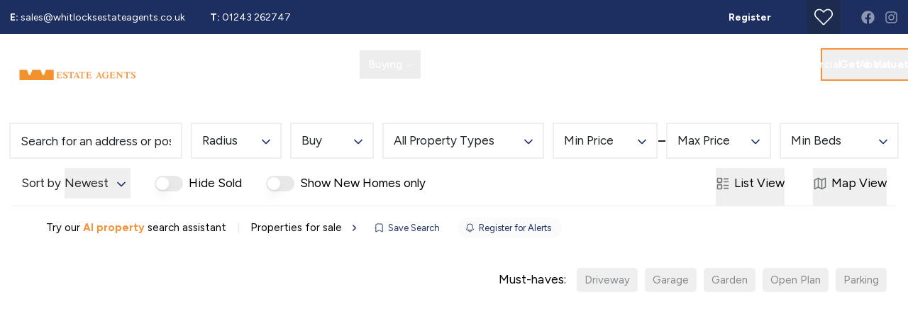

--- FILE ---
content_type: text/html; charset=utf-8
request_url: https://whitlocksestateagents.co.uk/properties/for-sale
body_size: 44138
content:
<!DOCTYPE html><html class="scroll-smooth bg-white antialiased focus-within:scroll-smooth" lang="en" style="--header-height-mobile:7.5rem;--header-height-desktop:9.25rem;--logo-mob-width:230px;--logo-desk-width:230px;--footer-logo-mob-width:230px;--footer-logo-desk-width:230px;--color-hamlet-bg:255 255 255;--color-hamlet-txt:29 35 39;--color-hamlet-highlighted-txt:247 146 57;--color-hamlet-border:247 146 57;--color-primary:29 47 96;--color-secondary:247 146 57;--color-tertiary:245 246 247;--color-warning:232 72 30;--color-gray:245 246 247;--color-white:255 255 255;--color-black:29 35 39;--color-star:255 170 29;--color-green-1:247 146 57;--color-green-2:247 146 57;--color-green-3:247 146 57;--color-red-1:247 146 57;--color-red-2:247 146 57;--color-gray-1:239 241 240;--color-gray-2:184 189 196;--color-gray-3:239 241 240;--color-gray-4:184 189 196;--color-topbar-bg:29 47 96;--color-topbar-txt:255 255 255;--color-topbar-lnk:255 255 255;--color-header-tr-lnk:255 255 255;--color-header-st-lnk:255 255 255;--color-header-st-bg:29 47 96;--color-header-ov-bg:29 47 96;--color-header-ov-txt:255 255 255;--color-header-ov-lnk:255 255 255;--color-header-ov-active-lnk:247 146 57;--color-footer-bg:29 47 96;--color-footer-txt:255 255 255;--color-footer-lnk:255 255 255;--color-callout-card-txt:255 255 255;--color-callout-card-bg:29 47 96;--btn-primary-bg:29 47 96;--btn-primary-txt:255 255 255;--btn-primary-hover-txt:29 47 96;--btn-secondary-bg:247 146 57;--btn-secondary-txt:255 255 255;--btn-secondary-hover-txt:247 146 57;--btn-primary-ghost:29 47 96;--btn-primary-ghost-hover-txt:255 255 255;--btn-header-ghost:247 146 57;--btn-header-ghost-hover-txt:255 255 255;--btn-header-bg:247 146 57;--btn-header-txt:255 255 255;--btn-header-hover-txt:247 146 57;--property-type-label-bg:29 47 96;--header-menu-items-font-weight:500;--color-fascia-form-bg:29 47 96"><head><meta charSet="utf-8"/><meta name="viewport" content="width=device-width, initial-scale=1, maximum-scale=1, user-scalable=yes"/><link rel="preload" href="/_next/static/media/6fff50b9ca3b4fa4-s.p.woff2" as="font" crossorigin="" type="font/woff2"/><link rel="preload" href="/_next/static/media/78d0dd042ac6d54d-s.p.woff2" as="font" crossorigin="" type="font/woff2"/><link rel="preload" href="/_next/static/media/de42cfb9a3b980ae-s.p.woff2" as="font" crossorigin="" type="font/woff2"/><link rel="preload" href="/_next/static/media/eaead17c7dbfcd5d-s.p.woff2" as="font" crossorigin="" type="font/woff2"/><link rel="preload" as="image" imageSrcSet="/_next/image?url=https%3A%2F%2Fwhitlocksestateagents.estate-track.co.uk%2Fwp-content%2Fuploads%2F2025%2F09%2F7837-whitlocks-transparent.png&amp;w=640&amp;q=75 1x, /_next/image?url=https%3A%2F%2Fwhitlocksestateagents.estate-track.co.uk%2Fwp-content%2Fuploads%2F2025%2F09%2F7837-whitlocks-transparent.png&amp;w=1280&amp;q=75 2x"/><link rel="preload" as="image" imageSrcSet="/_next/image?url=https%3A%2F%2Fwhitlocksestateagents.estate-track.co.uk%2Fwp-content%2Fuploads%2F2026%2F01%2F11053540-1396803-1-696e05cbbd179.jpg&amp;w=256&amp;q=75 256w, /_next/image?url=https%3A%2F%2Fwhitlocksestateagents.estate-track.co.uk%2Fwp-content%2Fuploads%2F2026%2F01%2F11053540-1396803-1-696e05cbbd179.jpg&amp;w=384&amp;q=75 384w, /_next/image?url=https%3A%2F%2Fwhitlocksestateagents.estate-track.co.uk%2Fwp-content%2Fuploads%2F2026%2F01%2F11053540-1396803-1-696e05cbbd179.jpg&amp;w=430&amp;q=75 430w, /_next/image?url=https%3A%2F%2Fwhitlocksestateagents.estate-track.co.uk%2Fwp-content%2Fuploads%2F2026%2F01%2F11053540-1396803-1-696e05cbbd179.jpg&amp;w=640&amp;q=75 640w, /_next/image?url=https%3A%2F%2Fwhitlocksestateagents.estate-track.co.uk%2Fwp-content%2Fuploads%2F2026%2F01%2F11053540-1396803-1-696e05cbbd179.jpg&amp;w=750&amp;q=75 750w, /_next/image?url=https%3A%2F%2Fwhitlocksestateagents.estate-track.co.uk%2Fwp-content%2Fuploads%2F2026%2F01%2F11053540-1396803-1-696e05cbbd179.jpg&amp;w=1024&amp;q=75 1024w, /_next/image?url=https%3A%2F%2Fwhitlocksestateagents.estate-track.co.uk%2Fwp-content%2Fuploads%2F2026%2F01%2F11053540-1396803-1-696e05cbbd179.jpg&amp;w=1280&amp;q=75 1280w, /_next/image?url=https%3A%2F%2Fwhitlocksestateagents.estate-track.co.uk%2Fwp-content%2Fuploads%2F2026%2F01%2F11053540-1396803-1-696e05cbbd179.jpg&amp;w=1440&amp;q=75 1440w, /_next/image?url=https%3A%2F%2Fwhitlocksestateagents.estate-track.co.uk%2Fwp-content%2Fuploads%2F2026%2F01%2F11053540-1396803-1-696e05cbbd179.jpg&amp;w=1680&amp;q=75 1680w, /_next/image?url=https%3A%2F%2Fwhitlocksestateagents.estate-track.co.uk%2Fwp-content%2Fuploads%2F2026%2F01%2F11053540-1396803-1-696e05cbbd179.jpg&amp;w=1920&amp;q=75 1920w, /_next/image?url=https%3A%2F%2Fwhitlocksestateagents.estate-track.co.uk%2Fwp-content%2Fuploads%2F2026%2F01%2F11053540-1396803-1-696e05cbbd179.jpg&amp;w=2048&amp;q=75 2048w, /_next/image?url=https%3A%2F%2Fwhitlocksestateagents.estate-track.co.uk%2Fwp-content%2Fuploads%2F2026%2F01%2F11053540-1396803-1-696e05cbbd179.jpg&amp;w=3840&amp;q=75 3840w, /_next/image?url=https%3A%2F%2Fwhitlocksestateagents.estate-track.co.uk%2Fwp-content%2Fuploads%2F2026%2F01%2F11053540-1396803-1-696e05cbbd179.jpg&amp;w=5200&amp;q=75 5200w" imageSizes="(max-width: 768px) 100vw, (max-width: 1440px) 50vw, (max-width: 1680px) 33vw, 25vw"/><link rel="preload" as="image" imageSrcSet="/_next/image?url=https%3A%2F%2Fwhitlocksestateagents.estate-track.co.uk%2Fwp-content%2Fuploads%2F2026%2F01%2F6633797-1400804-2-696e093e42d0a.jpg&amp;w=256&amp;q=75 256w, /_next/image?url=https%3A%2F%2Fwhitlocksestateagents.estate-track.co.uk%2Fwp-content%2Fuploads%2F2026%2F01%2F6633797-1400804-2-696e093e42d0a.jpg&amp;w=384&amp;q=75 384w, /_next/image?url=https%3A%2F%2Fwhitlocksestateagents.estate-track.co.uk%2Fwp-content%2Fuploads%2F2026%2F01%2F6633797-1400804-2-696e093e42d0a.jpg&amp;w=430&amp;q=75 430w, /_next/image?url=https%3A%2F%2Fwhitlocksestateagents.estate-track.co.uk%2Fwp-content%2Fuploads%2F2026%2F01%2F6633797-1400804-2-696e093e42d0a.jpg&amp;w=640&amp;q=75 640w, /_next/image?url=https%3A%2F%2Fwhitlocksestateagents.estate-track.co.uk%2Fwp-content%2Fuploads%2F2026%2F01%2F6633797-1400804-2-696e093e42d0a.jpg&amp;w=750&amp;q=75 750w, /_next/image?url=https%3A%2F%2Fwhitlocksestateagents.estate-track.co.uk%2Fwp-content%2Fuploads%2F2026%2F01%2F6633797-1400804-2-696e093e42d0a.jpg&amp;w=1024&amp;q=75 1024w, /_next/image?url=https%3A%2F%2Fwhitlocksestateagents.estate-track.co.uk%2Fwp-content%2Fuploads%2F2026%2F01%2F6633797-1400804-2-696e093e42d0a.jpg&amp;w=1280&amp;q=75 1280w, /_next/image?url=https%3A%2F%2Fwhitlocksestateagents.estate-track.co.uk%2Fwp-content%2Fuploads%2F2026%2F01%2F6633797-1400804-2-696e093e42d0a.jpg&amp;w=1440&amp;q=75 1440w, /_next/image?url=https%3A%2F%2Fwhitlocksestateagents.estate-track.co.uk%2Fwp-content%2Fuploads%2F2026%2F01%2F6633797-1400804-2-696e093e42d0a.jpg&amp;w=1680&amp;q=75 1680w, /_next/image?url=https%3A%2F%2Fwhitlocksestateagents.estate-track.co.uk%2Fwp-content%2Fuploads%2F2026%2F01%2F6633797-1400804-2-696e093e42d0a.jpg&amp;w=1920&amp;q=75 1920w, /_next/image?url=https%3A%2F%2Fwhitlocksestateagents.estate-track.co.uk%2Fwp-content%2Fuploads%2F2026%2F01%2F6633797-1400804-2-696e093e42d0a.jpg&amp;w=2048&amp;q=75 2048w, /_next/image?url=https%3A%2F%2Fwhitlocksestateagents.estate-track.co.uk%2Fwp-content%2Fuploads%2F2026%2F01%2F6633797-1400804-2-696e093e42d0a.jpg&amp;w=3840&amp;q=75 3840w, /_next/image?url=https%3A%2F%2Fwhitlocksestateagents.estate-track.co.uk%2Fwp-content%2Fuploads%2F2026%2F01%2F6633797-1400804-2-696e093e42d0a.jpg&amp;w=5200&amp;q=75 5200w" imageSizes="(max-width: 768px) 100vw, (max-width: 1440px) 50vw, (max-width: 1680px) 33vw, 25vw"/><link rel="preload" as="image" imageSrcSet="/_next/image?url=https%3A%2F%2Fwhitlocksestateagents.estate-track.co.uk%2Fwp-content%2Fuploads%2F2026%2F01%2F837670-2northlodge-2.jpg&amp;w=256&amp;q=75 256w, /_next/image?url=https%3A%2F%2Fwhitlocksestateagents.estate-track.co.uk%2Fwp-content%2Fuploads%2F2026%2F01%2F837670-2northlodge-2.jpg&amp;w=384&amp;q=75 384w, /_next/image?url=https%3A%2F%2Fwhitlocksestateagents.estate-track.co.uk%2Fwp-content%2Fuploads%2F2026%2F01%2F837670-2northlodge-2.jpg&amp;w=430&amp;q=75 430w, /_next/image?url=https%3A%2F%2Fwhitlocksestateagents.estate-track.co.uk%2Fwp-content%2Fuploads%2F2026%2F01%2F837670-2northlodge-2.jpg&amp;w=640&amp;q=75 640w, /_next/image?url=https%3A%2F%2Fwhitlocksestateagents.estate-track.co.uk%2Fwp-content%2Fuploads%2F2026%2F01%2F837670-2northlodge-2.jpg&amp;w=750&amp;q=75 750w, /_next/image?url=https%3A%2F%2Fwhitlocksestateagents.estate-track.co.uk%2Fwp-content%2Fuploads%2F2026%2F01%2F837670-2northlodge-2.jpg&amp;w=1024&amp;q=75 1024w, /_next/image?url=https%3A%2F%2Fwhitlocksestateagents.estate-track.co.uk%2Fwp-content%2Fuploads%2F2026%2F01%2F837670-2northlodge-2.jpg&amp;w=1280&amp;q=75 1280w, /_next/image?url=https%3A%2F%2Fwhitlocksestateagents.estate-track.co.uk%2Fwp-content%2Fuploads%2F2026%2F01%2F837670-2northlodge-2.jpg&amp;w=1440&amp;q=75 1440w, /_next/image?url=https%3A%2F%2Fwhitlocksestateagents.estate-track.co.uk%2Fwp-content%2Fuploads%2F2026%2F01%2F837670-2northlodge-2.jpg&amp;w=1680&amp;q=75 1680w, /_next/image?url=https%3A%2F%2Fwhitlocksestateagents.estate-track.co.uk%2Fwp-content%2Fuploads%2F2026%2F01%2F837670-2northlodge-2.jpg&amp;w=1920&amp;q=75 1920w, /_next/image?url=https%3A%2F%2Fwhitlocksestateagents.estate-track.co.uk%2Fwp-content%2Fuploads%2F2026%2F01%2F837670-2northlodge-2.jpg&amp;w=2048&amp;q=75 2048w, /_next/image?url=https%3A%2F%2Fwhitlocksestateagents.estate-track.co.uk%2Fwp-content%2Fuploads%2F2026%2F01%2F837670-2northlodge-2.jpg&amp;w=3840&amp;q=75 3840w, /_next/image?url=https%3A%2F%2Fwhitlocksestateagents.estate-track.co.uk%2Fwp-content%2Fuploads%2F2026%2F01%2F837670-2northlodge-2.jpg&amp;w=5200&amp;q=75 5200w" imageSizes="(max-width: 768px) 100vw, (max-width: 1440px) 50vw, (max-width: 1680px) 33vw, 25vw"/><link rel="preload" as="image" imageSrcSet="/_next/image?url=https%3A%2F%2Fwhitlocksestateagents.estate-track.co.uk%2Fwp-content%2Fuploads%2F2025%2F11%2F1007949-Editedfront-1.jpg&amp;w=256&amp;q=75 256w, /_next/image?url=https%3A%2F%2Fwhitlocksestateagents.estate-track.co.uk%2Fwp-content%2Fuploads%2F2025%2F11%2F1007949-Editedfront-1.jpg&amp;w=384&amp;q=75 384w, /_next/image?url=https%3A%2F%2Fwhitlocksestateagents.estate-track.co.uk%2Fwp-content%2Fuploads%2F2025%2F11%2F1007949-Editedfront-1.jpg&amp;w=430&amp;q=75 430w, /_next/image?url=https%3A%2F%2Fwhitlocksestateagents.estate-track.co.uk%2Fwp-content%2Fuploads%2F2025%2F11%2F1007949-Editedfront-1.jpg&amp;w=640&amp;q=75 640w, /_next/image?url=https%3A%2F%2Fwhitlocksestateagents.estate-track.co.uk%2Fwp-content%2Fuploads%2F2025%2F11%2F1007949-Editedfront-1.jpg&amp;w=750&amp;q=75 750w, /_next/image?url=https%3A%2F%2Fwhitlocksestateagents.estate-track.co.uk%2Fwp-content%2Fuploads%2F2025%2F11%2F1007949-Editedfront-1.jpg&amp;w=1024&amp;q=75 1024w, /_next/image?url=https%3A%2F%2Fwhitlocksestateagents.estate-track.co.uk%2Fwp-content%2Fuploads%2F2025%2F11%2F1007949-Editedfront-1.jpg&amp;w=1280&amp;q=75 1280w, /_next/image?url=https%3A%2F%2Fwhitlocksestateagents.estate-track.co.uk%2Fwp-content%2Fuploads%2F2025%2F11%2F1007949-Editedfront-1.jpg&amp;w=1440&amp;q=75 1440w, /_next/image?url=https%3A%2F%2Fwhitlocksestateagents.estate-track.co.uk%2Fwp-content%2Fuploads%2F2025%2F11%2F1007949-Editedfront-1.jpg&amp;w=1680&amp;q=75 1680w, /_next/image?url=https%3A%2F%2Fwhitlocksestateagents.estate-track.co.uk%2Fwp-content%2Fuploads%2F2025%2F11%2F1007949-Editedfront-1.jpg&amp;w=1920&amp;q=75 1920w, /_next/image?url=https%3A%2F%2Fwhitlocksestateagents.estate-track.co.uk%2Fwp-content%2Fuploads%2F2025%2F11%2F1007949-Editedfront-1.jpg&amp;w=2048&amp;q=75 2048w, /_next/image?url=https%3A%2F%2Fwhitlocksestateagents.estate-track.co.uk%2Fwp-content%2Fuploads%2F2025%2F11%2F1007949-Editedfront-1.jpg&amp;w=3840&amp;q=75 3840w, /_next/image?url=https%3A%2F%2Fwhitlocksestateagents.estate-track.co.uk%2Fwp-content%2Fuploads%2F2025%2F11%2F1007949-Editedfront-1.jpg&amp;w=5200&amp;q=75 5200w" imageSizes="(max-width: 768px) 100vw, (max-width: 1440px) 50vw, (max-width: 1680px) 33vw, 25vw"/><link rel="preload" as="image" imageSrcSet="/_next/image?url=https%3A%2F%2Fwhitlocksestateagents.estate-track.co.uk%2Fwp-content%2Fuploads%2F2026%2F01%2F11474099-1396880-2-696500858e77f.jpg&amp;w=256&amp;q=75 256w, /_next/image?url=https%3A%2F%2Fwhitlocksestateagents.estate-track.co.uk%2Fwp-content%2Fuploads%2F2026%2F01%2F11474099-1396880-2-696500858e77f.jpg&amp;w=384&amp;q=75 384w, /_next/image?url=https%3A%2F%2Fwhitlocksestateagents.estate-track.co.uk%2Fwp-content%2Fuploads%2F2026%2F01%2F11474099-1396880-2-696500858e77f.jpg&amp;w=430&amp;q=75 430w, /_next/image?url=https%3A%2F%2Fwhitlocksestateagents.estate-track.co.uk%2Fwp-content%2Fuploads%2F2026%2F01%2F11474099-1396880-2-696500858e77f.jpg&amp;w=640&amp;q=75 640w, /_next/image?url=https%3A%2F%2Fwhitlocksestateagents.estate-track.co.uk%2Fwp-content%2Fuploads%2F2026%2F01%2F11474099-1396880-2-696500858e77f.jpg&amp;w=750&amp;q=75 750w, /_next/image?url=https%3A%2F%2Fwhitlocksestateagents.estate-track.co.uk%2Fwp-content%2Fuploads%2F2026%2F01%2F11474099-1396880-2-696500858e77f.jpg&amp;w=1024&amp;q=75 1024w, /_next/image?url=https%3A%2F%2Fwhitlocksestateagents.estate-track.co.uk%2Fwp-content%2Fuploads%2F2026%2F01%2F11474099-1396880-2-696500858e77f.jpg&amp;w=1280&amp;q=75 1280w, /_next/image?url=https%3A%2F%2Fwhitlocksestateagents.estate-track.co.uk%2Fwp-content%2Fuploads%2F2026%2F01%2F11474099-1396880-2-696500858e77f.jpg&amp;w=1440&amp;q=75 1440w, /_next/image?url=https%3A%2F%2Fwhitlocksestateagents.estate-track.co.uk%2Fwp-content%2Fuploads%2F2026%2F01%2F11474099-1396880-2-696500858e77f.jpg&amp;w=1680&amp;q=75 1680w, /_next/image?url=https%3A%2F%2Fwhitlocksestateagents.estate-track.co.uk%2Fwp-content%2Fuploads%2F2026%2F01%2F11474099-1396880-2-696500858e77f.jpg&amp;w=1920&amp;q=75 1920w, /_next/image?url=https%3A%2F%2Fwhitlocksestateagents.estate-track.co.uk%2Fwp-content%2Fuploads%2F2026%2F01%2F11474099-1396880-2-696500858e77f.jpg&amp;w=2048&amp;q=75 2048w, /_next/image?url=https%3A%2F%2Fwhitlocksestateagents.estate-track.co.uk%2Fwp-content%2Fuploads%2F2026%2F01%2F11474099-1396880-2-696500858e77f.jpg&amp;w=3840&amp;q=75 3840w, /_next/image?url=https%3A%2F%2Fwhitlocksestateagents.estate-track.co.uk%2Fwp-content%2Fuploads%2F2026%2F01%2F11474099-1396880-2-696500858e77f.jpg&amp;w=5200&amp;q=75 5200w" imageSizes="(max-width: 768px) 100vw, (max-width: 1440px) 50vw, (max-width: 1680px) 33vw, 25vw"/><link rel="preload" as="image" imageSrcSet="/_next/image?url=https%3A%2F%2Fwhitlocksestateagents.estate-track.co.uk%2Fwp-content%2Fuploads%2F2026%2F01%2F1168610-DSC_3304.jpg&amp;w=256&amp;q=75 256w, /_next/image?url=https%3A%2F%2Fwhitlocksestateagents.estate-track.co.uk%2Fwp-content%2Fuploads%2F2026%2F01%2F1168610-DSC_3304.jpg&amp;w=384&amp;q=75 384w, /_next/image?url=https%3A%2F%2Fwhitlocksestateagents.estate-track.co.uk%2Fwp-content%2Fuploads%2F2026%2F01%2F1168610-DSC_3304.jpg&amp;w=430&amp;q=75 430w, /_next/image?url=https%3A%2F%2Fwhitlocksestateagents.estate-track.co.uk%2Fwp-content%2Fuploads%2F2026%2F01%2F1168610-DSC_3304.jpg&amp;w=640&amp;q=75 640w, /_next/image?url=https%3A%2F%2Fwhitlocksestateagents.estate-track.co.uk%2Fwp-content%2Fuploads%2F2026%2F01%2F1168610-DSC_3304.jpg&amp;w=750&amp;q=75 750w, /_next/image?url=https%3A%2F%2Fwhitlocksestateagents.estate-track.co.uk%2Fwp-content%2Fuploads%2F2026%2F01%2F1168610-DSC_3304.jpg&amp;w=1024&amp;q=75 1024w, /_next/image?url=https%3A%2F%2Fwhitlocksestateagents.estate-track.co.uk%2Fwp-content%2Fuploads%2F2026%2F01%2F1168610-DSC_3304.jpg&amp;w=1280&amp;q=75 1280w, /_next/image?url=https%3A%2F%2Fwhitlocksestateagents.estate-track.co.uk%2Fwp-content%2Fuploads%2F2026%2F01%2F1168610-DSC_3304.jpg&amp;w=1440&amp;q=75 1440w, /_next/image?url=https%3A%2F%2Fwhitlocksestateagents.estate-track.co.uk%2Fwp-content%2Fuploads%2F2026%2F01%2F1168610-DSC_3304.jpg&amp;w=1680&amp;q=75 1680w, /_next/image?url=https%3A%2F%2Fwhitlocksestateagents.estate-track.co.uk%2Fwp-content%2Fuploads%2F2026%2F01%2F1168610-DSC_3304.jpg&amp;w=1920&amp;q=75 1920w, /_next/image?url=https%3A%2F%2Fwhitlocksestateagents.estate-track.co.uk%2Fwp-content%2Fuploads%2F2026%2F01%2F1168610-DSC_3304.jpg&amp;w=2048&amp;q=75 2048w, /_next/image?url=https%3A%2F%2Fwhitlocksestateagents.estate-track.co.uk%2Fwp-content%2Fuploads%2F2026%2F01%2F1168610-DSC_3304.jpg&amp;w=3840&amp;q=75 3840w, /_next/image?url=https%3A%2F%2Fwhitlocksestateagents.estate-track.co.uk%2Fwp-content%2Fuploads%2F2026%2F01%2F1168610-DSC_3304.jpg&amp;w=5200&amp;q=75 5200w" imageSizes="(max-width: 768px) 100vw, (max-width: 1440px) 50vw, (max-width: 1680px) 33vw, 25vw"/><link rel="preload" as="image" imageSrcSet="/_next/image?url=https%3A%2F%2Fwhitlocksestateagents.estate-track.co.uk%2Fwp-content%2Fuploads%2F2025%2F12%2F2562083-ImageJan8202610_59_33AM.jpg&amp;w=256&amp;q=75 256w, /_next/image?url=https%3A%2F%2Fwhitlocksestateagents.estate-track.co.uk%2Fwp-content%2Fuploads%2F2025%2F12%2F2562083-ImageJan8202610_59_33AM.jpg&amp;w=384&amp;q=75 384w, /_next/image?url=https%3A%2F%2Fwhitlocksestateagents.estate-track.co.uk%2Fwp-content%2Fuploads%2F2025%2F12%2F2562083-ImageJan8202610_59_33AM.jpg&amp;w=430&amp;q=75 430w, /_next/image?url=https%3A%2F%2Fwhitlocksestateagents.estate-track.co.uk%2Fwp-content%2Fuploads%2F2025%2F12%2F2562083-ImageJan8202610_59_33AM.jpg&amp;w=640&amp;q=75 640w, /_next/image?url=https%3A%2F%2Fwhitlocksestateagents.estate-track.co.uk%2Fwp-content%2Fuploads%2F2025%2F12%2F2562083-ImageJan8202610_59_33AM.jpg&amp;w=750&amp;q=75 750w, /_next/image?url=https%3A%2F%2Fwhitlocksestateagents.estate-track.co.uk%2Fwp-content%2Fuploads%2F2025%2F12%2F2562083-ImageJan8202610_59_33AM.jpg&amp;w=1024&amp;q=75 1024w, /_next/image?url=https%3A%2F%2Fwhitlocksestateagents.estate-track.co.uk%2Fwp-content%2Fuploads%2F2025%2F12%2F2562083-ImageJan8202610_59_33AM.jpg&amp;w=1280&amp;q=75 1280w, /_next/image?url=https%3A%2F%2Fwhitlocksestateagents.estate-track.co.uk%2Fwp-content%2Fuploads%2F2025%2F12%2F2562083-ImageJan8202610_59_33AM.jpg&amp;w=1440&amp;q=75 1440w, /_next/image?url=https%3A%2F%2Fwhitlocksestateagents.estate-track.co.uk%2Fwp-content%2Fuploads%2F2025%2F12%2F2562083-ImageJan8202610_59_33AM.jpg&amp;w=1680&amp;q=75 1680w, /_next/image?url=https%3A%2F%2Fwhitlocksestateagents.estate-track.co.uk%2Fwp-content%2Fuploads%2F2025%2F12%2F2562083-ImageJan8202610_59_33AM.jpg&amp;w=1920&amp;q=75 1920w, /_next/image?url=https%3A%2F%2Fwhitlocksestateagents.estate-track.co.uk%2Fwp-content%2Fuploads%2F2025%2F12%2F2562083-ImageJan8202610_59_33AM.jpg&amp;w=2048&amp;q=75 2048w, /_next/image?url=https%3A%2F%2Fwhitlocksestateagents.estate-track.co.uk%2Fwp-content%2Fuploads%2F2025%2F12%2F2562083-ImageJan8202610_59_33AM.jpg&amp;w=3840&amp;q=75 3840w, /_next/image?url=https%3A%2F%2Fwhitlocksestateagents.estate-track.co.uk%2Fwp-content%2Fuploads%2F2025%2F12%2F2562083-ImageJan8202610_59_33AM.jpg&amp;w=5200&amp;q=75 5200w" imageSizes="(max-width: 768px) 100vw, (max-width: 1440px) 50vw, (max-width: 1680px) 33vw, 25vw"/><link rel="preload" as="image" imageSrcSet="/_next/image?url=https%3A%2F%2Fwhitlocksestateagents.estate-track.co.uk%2Fwp-content%2Fuploads%2F2026%2F01%2F14105062-1395472-1-695d3c7a57ea0.jpg&amp;w=256&amp;q=75 256w, /_next/image?url=https%3A%2F%2Fwhitlocksestateagents.estate-track.co.uk%2Fwp-content%2Fuploads%2F2026%2F01%2F14105062-1395472-1-695d3c7a57ea0.jpg&amp;w=384&amp;q=75 384w, /_next/image?url=https%3A%2F%2Fwhitlocksestateagents.estate-track.co.uk%2Fwp-content%2Fuploads%2F2026%2F01%2F14105062-1395472-1-695d3c7a57ea0.jpg&amp;w=430&amp;q=75 430w, /_next/image?url=https%3A%2F%2Fwhitlocksestateagents.estate-track.co.uk%2Fwp-content%2Fuploads%2F2026%2F01%2F14105062-1395472-1-695d3c7a57ea0.jpg&amp;w=640&amp;q=75 640w, /_next/image?url=https%3A%2F%2Fwhitlocksestateagents.estate-track.co.uk%2Fwp-content%2Fuploads%2F2026%2F01%2F14105062-1395472-1-695d3c7a57ea0.jpg&amp;w=750&amp;q=75 750w, /_next/image?url=https%3A%2F%2Fwhitlocksestateagents.estate-track.co.uk%2Fwp-content%2Fuploads%2F2026%2F01%2F14105062-1395472-1-695d3c7a57ea0.jpg&amp;w=1024&amp;q=75 1024w, /_next/image?url=https%3A%2F%2Fwhitlocksestateagents.estate-track.co.uk%2Fwp-content%2Fuploads%2F2026%2F01%2F14105062-1395472-1-695d3c7a57ea0.jpg&amp;w=1280&amp;q=75 1280w, /_next/image?url=https%3A%2F%2Fwhitlocksestateagents.estate-track.co.uk%2Fwp-content%2Fuploads%2F2026%2F01%2F14105062-1395472-1-695d3c7a57ea0.jpg&amp;w=1440&amp;q=75 1440w, /_next/image?url=https%3A%2F%2Fwhitlocksestateagents.estate-track.co.uk%2Fwp-content%2Fuploads%2F2026%2F01%2F14105062-1395472-1-695d3c7a57ea0.jpg&amp;w=1680&amp;q=75 1680w, /_next/image?url=https%3A%2F%2Fwhitlocksestateagents.estate-track.co.uk%2Fwp-content%2Fuploads%2F2026%2F01%2F14105062-1395472-1-695d3c7a57ea0.jpg&amp;w=1920&amp;q=75 1920w, /_next/image?url=https%3A%2F%2Fwhitlocksestateagents.estate-track.co.uk%2Fwp-content%2Fuploads%2F2026%2F01%2F14105062-1395472-1-695d3c7a57ea0.jpg&amp;w=2048&amp;q=75 2048w, /_next/image?url=https%3A%2F%2Fwhitlocksestateagents.estate-track.co.uk%2Fwp-content%2Fuploads%2F2026%2F01%2F14105062-1395472-1-695d3c7a57ea0.jpg&amp;w=3840&amp;q=75 3840w, /_next/image?url=https%3A%2F%2Fwhitlocksestateagents.estate-track.co.uk%2Fwp-content%2Fuploads%2F2026%2F01%2F14105062-1395472-1-695d3c7a57ea0.jpg&amp;w=5200&amp;q=75 5200w" imageSizes="(max-width: 768px) 100vw, (max-width: 1440px) 50vw, (max-width: 1680px) 33vw, 25vw"/><link rel="preload" as="image" imageSrcSet="/_next/image?url=https%3A%2F%2Fwhitlocksestateagents.estate-track.co.uk%2Fwp-content%2Fuploads%2F2026%2F01%2F9298000-1395474-2-695bd8067ed5e.jpg&amp;w=256&amp;q=75 256w, /_next/image?url=https%3A%2F%2Fwhitlocksestateagents.estate-track.co.uk%2Fwp-content%2Fuploads%2F2026%2F01%2F9298000-1395474-2-695bd8067ed5e.jpg&amp;w=384&amp;q=75 384w, /_next/image?url=https%3A%2F%2Fwhitlocksestateagents.estate-track.co.uk%2Fwp-content%2Fuploads%2F2026%2F01%2F9298000-1395474-2-695bd8067ed5e.jpg&amp;w=430&amp;q=75 430w, /_next/image?url=https%3A%2F%2Fwhitlocksestateagents.estate-track.co.uk%2Fwp-content%2Fuploads%2F2026%2F01%2F9298000-1395474-2-695bd8067ed5e.jpg&amp;w=640&amp;q=75 640w, /_next/image?url=https%3A%2F%2Fwhitlocksestateagents.estate-track.co.uk%2Fwp-content%2Fuploads%2F2026%2F01%2F9298000-1395474-2-695bd8067ed5e.jpg&amp;w=750&amp;q=75 750w, /_next/image?url=https%3A%2F%2Fwhitlocksestateagents.estate-track.co.uk%2Fwp-content%2Fuploads%2F2026%2F01%2F9298000-1395474-2-695bd8067ed5e.jpg&amp;w=1024&amp;q=75 1024w, /_next/image?url=https%3A%2F%2Fwhitlocksestateagents.estate-track.co.uk%2Fwp-content%2Fuploads%2F2026%2F01%2F9298000-1395474-2-695bd8067ed5e.jpg&amp;w=1280&amp;q=75 1280w, /_next/image?url=https%3A%2F%2Fwhitlocksestateagents.estate-track.co.uk%2Fwp-content%2Fuploads%2F2026%2F01%2F9298000-1395474-2-695bd8067ed5e.jpg&amp;w=1440&amp;q=75 1440w, /_next/image?url=https%3A%2F%2Fwhitlocksestateagents.estate-track.co.uk%2Fwp-content%2Fuploads%2F2026%2F01%2F9298000-1395474-2-695bd8067ed5e.jpg&amp;w=1680&amp;q=75 1680w, /_next/image?url=https%3A%2F%2Fwhitlocksestateagents.estate-track.co.uk%2Fwp-content%2Fuploads%2F2026%2F01%2F9298000-1395474-2-695bd8067ed5e.jpg&amp;w=1920&amp;q=75 1920w, /_next/image?url=https%3A%2F%2Fwhitlocksestateagents.estate-track.co.uk%2Fwp-content%2Fuploads%2F2026%2F01%2F9298000-1395474-2-695bd8067ed5e.jpg&amp;w=2048&amp;q=75 2048w, /_next/image?url=https%3A%2F%2Fwhitlocksestateagents.estate-track.co.uk%2Fwp-content%2Fuploads%2F2026%2F01%2F9298000-1395474-2-695bd8067ed5e.jpg&amp;w=3840&amp;q=75 3840w, /_next/image?url=https%3A%2F%2Fwhitlocksestateagents.estate-track.co.uk%2Fwp-content%2Fuploads%2F2026%2F01%2F9298000-1395474-2-695bd8067ed5e.jpg&amp;w=5200&amp;q=75 5200w" imageSizes="(max-width: 768px) 100vw, (max-width: 1440px) 50vw, (max-width: 1680px) 33vw, 25vw"/><link rel="stylesheet" href="/_next/static/css/23990081189b5d2e.css" data-precedence="next"/><link rel="stylesheet" href="/_next/static/css/ccbb04201c1fcb98.css" data-precedence="next"/><link rel="preload" as="script" fetchPriority="low" href="/_next/static/chunks/webpack-3d752117e87244ff.js"/><script src="/_next/static/chunks/37f4a0f7-2428ef4e4f1a62fa.js" async=""></script><script src="/_next/static/chunks/2465-6244fc3aeebdb974.js" async=""></script><script src="/_next/static/chunks/main-app-1ae7cd29d58d3fac.js" async=""></script><script src="/_next/static/chunks/2556-a10da482817431b1.js" async=""></script><script src="/_next/static/chunks/8891-4ae53b50bc08092a.js" async=""></script><script src="/_next/static/chunks/6998-28673413194bcb69.js" async=""></script><script src="/_next/static/chunks/7442-94b4608d4181edc3.js" async=""></script><script src="/_next/static/chunks/3230-1ec05fbef62eafc2.js" async=""></script><script src="/_next/static/chunks/6198-a56223e635fd0fe6.js" async=""></script><script src="/_next/static/chunks/1990-e50413955b156c60.js" async=""></script><script src="/_next/static/chunks/app/(main)/layout-cef8e5fff3b6df9d.js" async=""></script><script src="/_next/static/chunks/39231027-c60c72c5324f5e5d.js" async=""></script><script src="/_next/static/chunks/4669-f028f0a1278391df.js" async=""></script><script src="/_next/static/chunks/9184-34aa4e56a5d1f565.js" async=""></script><script src="/_next/static/chunks/5097-4723d0bd0998d0e8.js" async=""></script><script src="/_next/static/chunks/7658-c9ff40a816675851.js" async=""></script><script src="/_next/static/chunks/5129-ad2a5c8e3d0e9d19.js" async=""></script><script src="/_next/static/chunks/902-dcfff5f39c4e0b12.js" async=""></script><script src="/_next/static/chunks/9350-9f7775b121a9bafa.js" async=""></script><script src="/_next/static/chunks/5064-7911b75303d16bd2.js" async=""></script><script src="/_next/static/chunks/3834-5a55a0662be80456.js" async=""></script><script src="/_next/static/chunks/2320-139d22b69e9af5f0.js" async=""></script><script src="/_next/static/chunks/9776-f49a2ee58b6e656a.js" async=""></script><script src="/_next/static/chunks/8571-ec766a7de87395a9.js" async=""></script><script src="/_next/static/chunks/59-f8f64707412f03bb.js" async=""></script><script src="/_next/static/chunks/1765-4a8d803847148f4e.js" async=""></script><script src="/_next/static/chunks/6105-a417ef55a7c52b35.js" async=""></script><script src="/_next/static/chunks/6807-12326c964b12626a.js" async=""></script><script src="/_next/static/chunks/5061-89a5daca78fdded8.js" async=""></script><script src="/_next/static/chunks/1376-467cb6759c8c5a9e.js" async=""></script><script src="/_next/static/chunks/app/(main)/(non-landing-pages)/(properties)/properties/%5B...search%5D/page-6041a6d31ce8aef0.js" async=""></script><script src="/_next/static/chunks/3788-0f6cf66af45498da.js" async=""></script><script src="/_next/static/chunks/6455-411723ddd60ea349.js" async=""></script><script src="/_next/static/chunks/app/(main)/(non-landing-pages)/layout-539ecdce043779cd.js" async=""></script><script src="/_next/static/chunks/6966-3d1a2d5dd0ac91b5.js" async=""></script><script src="/_next/static/chunks/3332-0884226df28c46e0.js" async=""></script><script src="/_next/static/chunks/app/layout-ce8ad850d5d2f79d.js" async=""></script><link rel="preload" href="/icons/sprite.svg" as="fetch" type="image/svg+xml" fetchPriority="high"/><link rel="preload" href="https://plausible.coolify0.estate-track.co.uk/js/plausible.js" as="script"/><link rel="preload" as="image" imageSrcSet="/_next/image?url=https%3A%2F%2Fwhitlocksestateagents.estate-track.co.uk%2Fwp-content%2Fuploads%2F2025%2F12%2F5692617-1393878-1-695b97bb98819-ARW-1.jpg&amp;w=256&amp;q=75 256w, /_next/image?url=https%3A%2F%2Fwhitlocksestateagents.estate-track.co.uk%2Fwp-content%2Fuploads%2F2025%2F12%2F5692617-1393878-1-695b97bb98819-ARW-1.jpg&amp;w=384&amp;q=75 384w, /_next/image?url=https%3A%2F%2Fwhitlocksestateagents.estate-track.co.uk%2Fwp-content%2Fuploads%2F2025%2F12%2F5692617-1393878-1-695b97bb98819-ARW-1.jpg&amp;w=430&amp;q=75 430w, /_next/image?url=https%3A%2F%2Fwhitlocksestateagents.estate-track.co.uk%2Fwp-content%2Fuploads%2F2025%2F12%2F5692617-1393878-1-695b97bb98819-ARW-1.jpg&amp;w=640&amp;q=75 640w, /_next/image?url=https%3A%2F%2Fwhitlocksestateagents.estate-track.co.uk%2Fwp-content%2Fuploads%2F2025%2F12%2F5692617-1393878-1-695b97bb98819-ARW-1.jpg&amp;w=750&amp;q=75 750w, /_next/image?url=https%3A%2F%2Fwhitlocksestateagents.estate-track.co.uk%2Fwp-content%2Fuploads%2F2025%2F12%2F5692617-1393878-1-695b97bb98819-ARW-1.jpg&amp;w=1024&amp;q=75 1024w, /_next/image?url=https%3A%2F%2Fwhitlocksestateagents.estate-track.co.uk%2Fwp-content%2Fuploads%2F2025%2F12%2F5692617-1393878-1-695b97bb98819-ARW-1.jpg&amp;w=1280&amp;q=75 1280w, /_next/image?url=https%3A%2F%2Fwhitlocksestateagents.estate-track.co.uk%2Fwp-content%2Fuploads%2F2025%2F12%2F5692617-1393878-1-695b97bb98819-ARW-1.jpg&amp;w=1440&amp;q=75 1440w, /_next/image?url=https%3A%2F%2Fwhitlocksestateagents.estate-track.co.uk%2Fwp-content%2Fuploads%2F2025%2F12%2F5692617-1393878-1-695b97bb98819-ARW-1.jpg&amp;w=1680&amp;q=75 1680w, /_next/image?url=https%3A%2F%2Fwhitlocksestateagents.estate-track.co.uk%2Fwp-content%2Fuploads%2F2025%2F12%2F5692617-1393878-1-695b97bb98819-ARW-1.jpg&amp;w=1920&amp;q=75 1920w, /_next/image?url=https%3A%2F%2Fwhitlocksestateagents.estate-track.co.uk%2Fwp-content%2Fuploads%2F2025%2F12%2F5692617-1393878-1-695b97bb98819-ARW-1.jpg&amp;w=2048&amp;q=75 2048w, /_next/image?url=https%3A%2F%2Fwhitlocksestateagents.estate-track.co.uk%2Fwp-content%2Fuploads%2F2025%2F12%2F5692617-1393878-1-695b97bb98819-ARW-1.jpg&amp;w=3840&amp;q=75 3840w, /_next/image?url=https%3A%2F%2Fwhitlocksestateagents.estate-track.co.uk%2Fwp-content%2Fuploads%2F2025%2F12%2F5692617-1393878-1-695b97bb98819-ARW-1.jpg&amp;w=5200&amp;q=75 5200w" imageSizes="(max-width: 768px) 100vw, (max-width: 1440px) 50vw, (max-width: 1680px) 33vw, 25vw"/><meta name="next-size-adjust" content=""/><meta name="theme-color" content="#1d2f60"/><title>Properties for sale | Whitlocks Estate Agents</title><meta name="description" content="Start exploring our listings to uncover your ideal property today."/><link rel="manifest" href="/manifest.webmanifest"/><meta name="robots" content="index, follow"/><meta name="apple-mobile-web-app-capable" content="yes"/><meta name="mobile-web-app-capable" content="yes"/><meta name="apple-mobile-web-app-status-bar-style" content="black-translucent"/><link rel="canonical" href="https://whitlocksestateagents.co.uk/properties/for-sale"/><meta property="og:title" content="Explore New Homes on the Market"/><meta property="og:description" content="Start exploring our listings to uncover your ideal property today 🚪."/><meta property="og:site_name" content="Whitlocks Estate Agents"/><meta property="og:locale" content="en_GB"/><meta property="og:image:height" content="800"/><meta property="og:image" content="https://whitlocksestateagents.estate-track.co.uk/wp-content/uploads/2025/11/110572-Search-Insta.jpg"/><meta property="og:image:width" content="800"/><meta property="og:type" content="website"/><meta name="twitter:card" content="summary_large_image"/><meta name="twitter:title" content="Explore New Homes on the Market"/><meta name="twitter:description" content="Start exploring our listings to uncover your ideal property today 🚪."/><meta name="twitter:image:height" content="800"/><meta name="twitter:image" content="https://whitlocksestateagents.estate-track.co.uk/wp-content/uploads/2025/11/110572-Search-Insta.jpg"/><meta name="twitter:image:width" content="800"/><link rel="shortcut icon" href="https://whitlocksestateagents.estate-track.co.uk/wp-content/uploads/2025/09/174701-WHITLOCKS-MAIN-Square-LOGO-Oct23.png"/><link rel="icon" href="https://whitlocksestateagents.estate-track.co.uk/wp-content/uploads/2025/09/174701-WHITLOCKS-MAIN-Square-LOGO-Oct23.png"/><link rel="apple-touch-icon" href="https://whitlocksestateagents.estate-track.co.uk/wp-content/uploads/2025/09/174701-WHITLOCKS-MAIN-Square-LOGO-Oct23.png"/><link rel="apple-touch-icon-precomposed" href="https://whitlocksestateagents.estate-track.co.uk/wp-content/uploads/2025/09/174701-WHITLOCKS-MAIN-Square-LOGO-Oct23.png"/><script src="/_next/static/chunks/polyfills-42372ed130431b0a.js" noModule=""></script></head><body class="__variable_eea437 __variable_9e89f9"><script type="application/ld+json">{"@context":"https://schema.org","@graph":[{"@type":"RealEstateAgent","@id":"https://whitlocksestateagents.co.uk/#organization","name":"Whitlocks Estate Agents","url":"https://whitlocksestateagents.co.uk","logo":"https://whitlocksestateagents.estate-track.co.uk/wp-content/uploads/2025/09/7837-whitlocks-transparent.png","image":"https://whitlocksestateagents.estate-track.co.uk/wp-content/uploads/2025/09/7837-whitlocks-transparent.png","telephone":"01243 262747","email":"sales@whitlocksestateagents.co.uk","address":{"@type":"PostalAddress","streetAddress":"229 Pagham Road","addressLocality":"Nyetimber","addressRegion":"Bognor Regis","postalCode":"PO21 3QD","addressCountry":"GB"},"contactPoint":[{"@type":"ContactPoint","contactType":"sales","telephone":"01243 262747","areaServed":"GB"}],"sameAs":["https://www.facebook.com/whitlockestateagents","https://www.instagram.com/whitlocks_estate_agents/?next=%2F"]},{"@type":"WebSite","@id":"https://whitlocksestateagents.co.uk/#website","name":"Whitlocks Estate Agents","url":"https://whitlocksestateagents.co.uk","publisher":{"@id":"https://whitlocksestateagents.co.uk/#organization"}}]}</script><div class="min-h-svh font-body leading-normal"><!--$?--><template id="B:0"></template><!--/$--><main><div class="pt-header-height-mob md:pt-header-height"><div class="relative bg-white"><div class="fixed inset-0 z-120 flex flex-col justify-center py-50 transition-all md:sticky md:inset-x-auto md:top-header-height md:bottom-auto md:z-50 md:block md:py-0 max-md:-translate-y-full bg-white"><div class="px-15"><div class="-mx-15 relative z-10 px-15 transition-all duration-300 md:border-x md:border-b border-transparent pt-25 bg-white"><div class="-mx-5 flex flex-wrap lg:-mx-9"><div class="mb-14 w-full grow px-5 transition-all md:mb-22 md:w-1/2 lg:px-9 xl:mb-12 xl:w-auto xl:px-6"><div class="relative h-full"><div class="relative h-full"><input autoComplete="off" class="w-full border-2 border-bordergray text-left text-black outline-none ring-green-1/40 transition-all placeholder:text-black hover:border-green-1 hover:ring-2 focus:border-green-1 focus:outline-none focus:ring-4 focus:ring-green-1/40 h-full min-h-47 p-9 text-17 leading-[1.55] md:min-h-44 md:py-8 md:text-15 lg:px-14 xl:text-17" placeholder="Search for an address or postcode" id="headlessui-combobox-input-_R_2r8lcnpfiv9f6bsrlb_" role="combobox" type="text" aria-expanded="false" aria-autocomplete="list" data-headlessui-state="" value=""/></div><button class="-translate-y-1/2 absolute top-1/2 right-15 z-20 flex size-23 items-center justify-center rounded-full border-2 border-white bg-green-1 transition-all duration-300 hover:border-green-1/30 invisible opacity-0" type="button"><svg class="inline self-center size-15 text-white"><use href="/icons/sprite.svg?v=2#heroicons/x-mark-solid"></use></svg></button></div></div><div class="mb-14 px-5 transition-all w-1/2 md:mb-22 md:w-1/4 lg:px-9 xl:mb-12 xl:w-140 xl:px-6"><div class="group relative"><div class="flex w-full items-center"><div class="relative w-full"><button class="group absolute inset-x-0 bottom-0 hidden items-center justify-between px-15 pt-0 text-11 uppercase tracking-[1px] shadow-md transition-all duration-300 md:flex pb-36 opacity-0 bg-green-1/10 text-primary ring-2 ring-green-1/10 hover:ring-green-1/40" type="button"><span>Reset</span><svg class="inline self-center size-10 transition-all text-primary group-hover:text-secondary"><use href="/icons/sprite.svg?v=2#lucide/x"></use></svg></button><button class="group relative block w-full text-left outline-none transition-all focus:outline-none focus:ring-0 border-2 border-bordergray bg-absolute-white pr-7 pl-10 ring-green-1/40 hover:border-green-1 hover:ring-2 lg:pl-14 lg:text-18 lg:py-10 py-8 text-17 leading-[1.6] md:text-15 xl:text-17" type="button" role="combobox" aria-controls="radix-_R_a95cnpfiv9f6bsrlb_" aria-expanded="false" aria-autocomplete="none" dir="ltr" data-state="closed" aria-label="Radius"><span class="flex items-center justify-between truncate text-black"><span aria-label="0" style="pointer-events:none"><span>Radius</span></span><span aria-hidden="true" class="text-primary bg-absolute-white ml-8 pr-3"><svg class="inline self-center size-20 transition-transform group-aria-[expanded=true]:rotate-180"><use href="/icons/sprite.svg?v=2#lucide/chevron-down"></use></svg></span></span></button><select aria-hidden="true" tabindex="-1" style="position:absolute;border:0;width:1px;height:1px;padding:0;margin:-1px;overflow:hidden;clip:rect(0, 0, 0, 0);white-space:nowrap;word-wrap:normal"></select></div></div><div class="absolute inset-0 cursor-not-allowed visible opacity-1"></div><div class="-translate-x-5 -translate-y-1/2 group-hover:-translate-x-10 invisible absolute top-1/2 right-full cursor-pointer whitespace-nowrap rounded-4 bg-secondary px-10 py-5 text-12 text-white opacity-0 shadow-md transition-all duration-300 group-hover:visible group-hover:opacity-100 hidden lg:block">Address required<div class="-translate-y-1/2 absolute top-1/2 left-full size-0 border-transparent border-y-[6.5px] border-r-0 border-l-[7px] border-l-secondary"></div></div></div></div><div class="mb-14 w-1/2 px-5 transition-all md:mb-22 md:w-1/4 lg:px-9 xl:mb-12 xl:w-130 xl:px-6"><div class="flex w-full items-center"><div class="relative w-full"><button class="group relative block w-full text-left outline-none transition-all focus:outline-none focus:ring-0 border-2 border-bordergray bg-absolute-white pr-7 pl-10 ring-green-1/40 hover:border-green-1 hover:ring-2 lg:pl-14 lg:text-18 lg:py-10 py-8 text-17 leading-[1.6] md:text-15 xl:text-17" type="button" role="combobox" aria-controls="radix-_R_2hlcnpfiv9f6bsrlb_" aria-expanded="false" aria-autocomplete="none" dir="ltr" data-state="closed" aria-label="Type"><span class="flex items-center justify-between truncate text-black"><span aria-label="for-sale" style="pointer-events:none"><span>Buy</span></span><span aria-hidden="true" class="text-primary bg-absolute-white ml-8 pr-3"><svg class="inline self-center size-20 transition-transform group-aria-[expanded=true]:rotate-180"><use href="/icons/sprite.svg?v=2#lucide/chevron-down"></use></svg></span></span></button><select aria-hidden="true" tabindex="-1" style="position:absolute;border:0;width:1px;height:1px;padding:0;margin:-1px;overflow:hidden;clip:rect(0, 0, 0, 0);white-space:nowrap;word-wrap:normal"></select></div></div></div><div class="order-last mb-14 w-full px-5 transition-all md:order-none md:mb-10 lg:mb-12 lg:px-9 md:w-1/4 xl:mb-12 xl:w-240 xl:px-6"><div class="flex w-full items-center"><div class="relative w-full"><button class="group absolute inset-x-0 bottom-0 hidden items-center justify-between px-15 pt-0 text-11 uppercase tracking-[1px] shadow-md transition-all duration-300 md:flex pb-36 opacity-0 bg-green-1/10 text-primary ring-2 ring-green-1/10 hover:ring-green-1/40" type="button"><span>Reset</span><svg class="inline self-center size-10 transition-all text-primary group-hover:text-secondary"><use href="/icons/sprite.svg?v=2#lucide/x"></use></svg></button><button class="group relative block w-full text-left outline-none transition-all focus:outline-none focus:ring-0 border-2 border-bordergray bg-absolute-white pr-7 pl-10 ring-green-1/40 hover:border-green-1 hover:ring-2 lg:pl-14 lg:text-18 lg:py-10 py-8 text-17 leading-[1.6] md:text-15 xl:text-17" type="button" role="combobox" aria-controls="radix-_R_2i5cnpfiv9f6bsrlb_" aria-expanded="false" aria-autocomplete="none" dir="ltr" data-state="closed" aria-label="Property Type"><span class="flex items-center justify-between truncate text-black"><span aria-label="0" style="pointer-events:none"><span>All Property Types</span></span><span aria-hidden="true" class="text-primary bg-absolute-white ml-8 pr-3"><svg class="inline self-center size-20 transition-transform group-aria-[expanded=true]:rotate-180"><use href="/icons/sprite.svg?v=2#lucide/chevron-down"></use></svg></span></span></button><select aria-hidden="true" tabindex="-1" style="position:absolute;border:0;width:1px;height:1px;padding:0;margin:-1px;overflow:hidden;clip:rect(0, 0, 0, 0);white-space:nowrap;word-wrap:normal"></select></div></div></div><div class="relative mb-14 w-1/2 px-5 md:mb-10 lg:mb-12 lg:px-9 md:w-1/4 xl:w-160 xl:px-6"><span class="-translate-y-1/2 absolute top-1/2 h-2 bg-black -right-5 w-10"></span><div class="flex w-full items-center"><div class="relative w-full"><button class="group absolute inset-x-0 bottom-0 hidden items-center justify-between px-15 pt-0 text-11 uppercase tracking-[1px] shadow-md transition-all duration-300 md:flex pb-36 opacity-0 bg-green-1/10 text-primary ring-2 ring-green-1/10 hover:ring-green-1/40" type="button"><span>Reset</span><svg class="inline self-center size-10 transition-all text-primary group-hover:text-secondary"><use href="/icons/sprite.svg?v=2#lucide/x"></use></svg></button><button class="group relative block w-full text-left outline-none transition-all focus:outline-none focus:ring-0 border-2 border-bordergray bg-absolute-white pr-7 pl-10 ring-green-1/40 hover:border-green-1 hover:ring-2 lg:pl-14 lg:text-18 lg:py-10 py-8 text-17 leading-[1.6] md:text-15 xl:text-17" type="button" role="combobox" aria-controls="radix-_R_ailcnpfiv9f6bsrlb_" aria-expanded="false" aria-autocomplete="none" dir="ltr" data-state="closed" aria-label="Min Price"><span class="flex items-center justify-between truncate text-black"><span aria-label="0" style="pointer-events:none"><span>Min Price</span></span><span aria-hidden="true" class="text-primary bg-absolute-white ml-8 pr-3"><svg class="inline self-center size-20 transition-transform group-aria-[expanded=true]:rotate-180"><use href="/icons/sprite.svg?v=2#lucide/chevron-down"></use></svg></span></span></button><select aria-hidden="true" tabindex="-1" style="position:absolute;border:0;width:1px;height:1px;padding:0;margin:-1px;overflow:hidden;clip:rect(0, 0, 0, 0);white-space:nowrap;word-wrap:normal"></select></div></div></div><div class="mb-14 w-1/2 px-5 md:mb-10 lg:mb-12 lg:px-9 md:w-1/4 xl:w-160 xl:px-6"><div class="flex w-full items-center"><div class="relative w-full"><button class="group absolute inset-x-0 bottom-0 hidden items-center justify-between px-15 pt-0 text-11 uppercase tracking-[1px] shadow-md transition-all duration-300 md:flex pb-36 opacity-0 bg-green-1/10 text-primary ring-2 ring-green-1/10 hover:ring-green-1/40" type="button"><span>Reset</span><svg class="inline self-center size-10 transition-all text-primary group-hover:text-secondary"><use href="/icons/sprite.svg?v=2#lucide/x"></use></svg></button><button class="group relative block w-full text-left outline-none transition-all focus:outline-none focus:ring-0 border-2 border-bordergray bg-absolute-white pr-7 pl-10 ring-green-1/40 hover:border-green-1 hover:ring-2 lg:pl-14 lg:text-18 lg:py-10 py-8 text-17 leading-[1.6] md:text-15 xl:text-17" type="button" role="combobox" aria-controls="radix-_R_2j5cnpfiv9f6bsrlb_" aria-expanded="false" aria-autocomplete="none" dir="ltr" data-state="closed" aria-label="Max Price"><span class="flex items-center justify-between truncate text-black"><span aria-label="0" style="pointer-events:none"><span>Max Price</span></span><span aria-hidden="true" class="text-primary bg-absolute-white ml-8 pr-3"><svg class="inline self-center size-20 transition-transform group-aria-[expanded=true]:rotate-180"><use href="/icons/sprite.svg?v=2#lucide/chevron-down"></use></svg></span></span></button><select aria-hidden="true" tabindex="-1" style="position:absolute;border:0;width:1px;height:1px;padding:0;margin:-1px;overflow:hidden;clip:rect(0, 0, 0, 0);white-space:nowrap;word-wrap:normal"></select></div></div></div><div class="order-last mb-14 w-1/2 px-5 md:mb-10 md:w-1/4 lg:mb-12 lg:px-9 xl:w-180 xl:px-6"><div class="flex w-full items-center"><div class="relative w-full"><button class="group absolute inset-x-0 bottom-0 hidden items-center justify-between px-15 pt-0 text-11 uppercase tracking-[1px] shadow-md transition-all duration-300 md:flex pb-36 opacity-0 bg-green-1/10 text-primary ring-2 ring-green-1/10 hover:ring-green-1/40" type="button"><span>Reset</span><svg class="inline self-center size-10 transition-all text-primary group-hover:text-secondary"><use href="/icons/sprite.svg?v=2#lucide/x"></use></svg></button><button class="group relative block w-full text-left outline-none transition-all focus:outline-none focus:ring-0 border-2 border-bordergray bg-absolute-white pr-7 pl-10 ring-green-1/40 hover:border-green-1 hover:ring-2 lg:pl-14 lg:text-18 lg:py-10 py-8 text-17 leading-[1.6] md:text-15 xl:text-17" type="button" role="combobox" aria-controls="radix-_R_2jlcnpfiv9f6bsrlb_" aria-expanded="false" aria-autocomplete="none" dir="ltr" data-state="closed" aria-label="Min Beds"><span class="flex items-center justify-between truncate text-black"><span aria-label="0" style="pointer-events:none"><span>Min Beds</span></span><span aria-hidden="true" class="text-primary bg-absolute-white ml-8 pr-3"><svg class="inline self-center size-20 transition-transform group-aria-[expanded=true]:rotate-180"><use href="/icons/sprite.svg?v=2#lucide/chevron-down"></use></svg></span></span></button><select aria-hidden="true" tabindex="-1" style="position:absolute;border:0;width:1px;height:1px;padding:0;margin:-1px;overflow:hidden;clip:rect(0, 0, 0, 0);white-space:nowrap;word-wrap:normal"></select></div></div></div><div class="order-last mb-14 w-1/2 px-5 md:hidden"><div class="flex w-full items-center"><div class="relative w-full"><button class="group relative block w-full text-left outline-none transition-all focus:outline-none focus:ring-0 border-2 border-bordergray bg-absolute-white pr-7 pl-10 ring-green-1/40 hover:border-green-1 hover:ring-2 lg:pl-14 lg:text-18 lg:py-10 py-8 text-17 leading-[1.6] md:text-15 xl:text-17" type="button" role="combobox" aria-controls="radix-_R_2k5cnpfiv9f6bsrlb_" aria-expanded="false" aria-autocomplete="none" dir="ltr" data-state="closed" aria-label="Sort by"><span class="flex items-center justify-between truncate text-black"><span aria-label="newest" style="pointer-events:none"><span>Newest</span></span><span aria-hidden="true" class="text-primary bg-absolute-white ml-8 pr-3"><svg class="inline self-center size-20 transition-transform group-aria-[expanded=true]:rotate-180"><use href="/icons/sprite.svg?v=2#lucide/chevron-down"></use></svg></span></span></button><select aria-hidden="true" tabindex="-1" style="position:absolute;border:0;width:1px;height:1px;padding:0;margin:-1px;overflow:hidden;clip:rect(0, 0, 0, 0);white-space:nowrap;word-wrap:normal"></select></div></div></div><div class="order-last mb-25 w-1/2 px-5 md:hidden"><div class="flex items-center"><input class="size-24 cursor-pointer rounded-6 border-2 border-bordergray text-secondary shadow-none ring-0 hover:border-2 hover:ring-0 focus:border-green-2 focus:shadow-none focus:outline-none focus:ring-0" id="hidesold" type="checkbox"/><label class="cursor-pointer pl-7 text-15 leading-none xl:pl-15 xl:text-17" for="hidesold">Hide Sold</label></div></div><div class="order-last mb-25 w-1/2 px-5 md:hidden"><div class="flex items-center"><input class="size-24 cursor-pointer rounded-6 border-2 border-bordergray text-secondary shadow-none ring-0 hover:border-2 hover:ring-0 focus:border-green-2 focus:shadow-none focus:outline-none focus:ring-0" id="newHomesOnly" type="checkbox"/><label class="cursor-pointer pl-7 text-15 leading-none xl:pl-15 xl:text-17" for="newHomesOnly">New homes only</label></div></div><div class="-mt-10 order-last px-5 md:hidden"><div class="w-full text-center text-16">Must-haves:</div><div class="my-10 flex flex-wrap items-center justify-center"><button class="mr-10 mb-10 inline-block appearance-none border border-dashed px-15 py-5 text-15 transition-all duration-300 rounded-5 border-bordergray text-black/50 hover:border-black/60" type="button">Driveway</button><button class="mr-10 mb-10 inline-block appearance-none border border-dashed px-15 py-5 text-15 transition-all duration-300 rounded-5 border-bordergray text-black/50 hover:border-black/60" type="button">Garage</button><button class="mr-10 mb-10 inline-block appearance-none border border-dashed px-15 py-5 text-15 transition-all duration-300 rounded-5 border-bordergray text-black/50 hover:border-black/60" type="button">Garden</button><button class="mr-10 mb-10 inline-block appearance-none border border-dashed px-15 py-5 text-15 transition-all duration-300 rounded-5 border-bordergray text-black/50 hover:border-black/60" type="button">Open Plan</button><button class="mr-10 mb-10 inline-block appearance-none border border-dashed px-15 py-5 text-15 transition-all duration-300 rounded-5 border-bordergray text-black/50 hover:border-black/60" type="button">Parking</button></div></div><div class="order-last mb-14 w-full px-5 md:hidden"><button class="w-full group relative overflow-hidden inline-block appearance-none transform-gpu transition-button text-center before:absolute before:inset-0 before:content-[&quot;&quot;] focus:outline-none disabled:hover:before:!translate-y-0 disabled:cursor-not-allowed data-[busy=&quot;true&quot;]:hover:before:translate-y-0 font-bold text-btn-primary-txt border-2 border-btn-primary-bg hover:text-btn-primary-hover-txt hover:before:-translate-y-full before:translate-y-0 before:bg-btn-primary-bg data-[busy=&quot;true&quot;]:hover:border-btn-primary-bg data-[busy=&quot;true&quot;]:hover:bg-btn-primary-bg data-[busy=&quot;true&quot;]:hover:text-btn-primary-hover-txt disabled:hover:border-btn-primary-bg disabled:hover:bg-btn-primary-bg disabled:hover:text-btn-primary-hover-txt min-w-175 px-27 leading-[46px] lg:min-w-210 text-14 tracking-[0.2px] md:text-16" type="button"><span class="relative mt-auto text-17">Search</span></button></div></div></div></div></div><div class="px-15"><div class="md:-mx-5 flex flex-wrap items-center lg:-mx-9"><div class="mb-10 hidden w-1/2 px-5 md:block order-last md:order-first md:mb-10 md:w-1/4 lg:px-9 lg:w-auto lg:pr-25"><div class="md:pl-15"><div class=""><div class="flex w-full items-center"><span class="mr-5 text-17 text-black md:text-15 xl:text-17">Sort by<!-- --> </span><div class="relative"><button class="group relative block w-full text-left outline-none transition-all focus:outline-none focus:ring-0 lg:text-18 py-8 text-17 leading-[1.6] md:text-15 xl:text-17" type="button" role="combobox" aria-controls="radix-_R_a2pcnpfiv9f6bsrlb_" aria-expanded="false" aria-autocomplete="none" dir="ltr" data-state="closed" aria-label="Sort by"><span class="flex items-center justify-between truncate text-black"><span aria-label="newest" style="pointer-events:none"><span>Newest</span></span><span aria-hidden="true" class="text-primary ml-8 pr-3"><svg class="inline self-center size-20 transition-transform group-aria-[expanded=true]:rotate-180"><use href="/icons/sprite.svg?v=2#lucide/chevron-down"></use></svg></span></span></button><select aria-hidden="true" tabindex="-1" style="position:absolute;border:0;width:1px;height:1px;padding:0;margin:-1px;overflow:hidden;clip:rect(0, 0, 0, 0);white-space:nowrap;word-wrap:normal"></select></div></div></div></div></div><div class="w-[80px] px-5 md:hidden"><button class="inline-flex items-center rounded-8 py-9 text-primary" type="button"><span>Search</span><svg class="inline self-center ml-6 size-18"><use href="/icons/sprite.svg?v=2#heroicons/adjustments-horizontal-solid"></use></svg></button></div><div class="mb-10 hidden px-5 md:block w-1/2 md:w-1/4 lg:px-9 lg:w-auto lg:pr-25"><div class="flex items-center"><label class="peer order-last cursor-pointer pl-7 text-14 leading-none lg:text-15 xl:pl-8 xl:text-17" for="hidesold">Hide Sold</label><button type="button" role="switch" aria-checked="false" data-state="unchecked" value="on" class="group peer inline-flex h-[22px] w-[40px] shrink-0 cursor-pointer items-center rounded-full transition-colors focus-visible:outline-none focus-visible:ring-2 focus-visible:ring-green-1/20 focus-visible:ring-offset-2 focus-visible:ring-offset-white disabled:cursor-not-allowed disabled:opacity-50 border-2 border-transparent data-[state=checked]:bg-black/60 data-[state=unchecked]:bg-black/10 data-[state=unchecked]:peer-hover:bg-black/15 data-[state=unchecked]:hover:bg-black/15" id="hidesold"><span data-state="unchecked" class="pointer-events-none block rounded-full ring-0 transition-all data-[state=checked]:translate-x-18 data-[state=unchecked]:translate-x-0 size-18 bg-white shadow-lg"></span></button><input type="checkbox" aria-hidden="true" style="transform:translateX(-100%);position:absolute;pointer-events:none;opacity:0;margin:0" tabindex="-1" value="on"/></div></div><div class="mb-10 hidden px-5 md:block w-1/2 md:w-1/4 lg:px-9 lg:w-auto lg:pr-25"><div class="flex items-center"><label class="peer order-last cursor-pointer pl-7 text-14 leading-none lg:text-15 xl:pl-8 xl:text-17" for="newHomesOnly">Show New Homes only</label><button type="button" role="switch" aria-checked="false" data-state="unchecked" value="on" class="group peer inline-flex h-[22px] w-[40px] shrink-0 cursor-pointer items-center rounded-full transition-colors focus-visible:outline-none focus-visible:ring-2 focus-visible:ring-green-1/20 focus-visible:ring-offset-2 focus-visible:ring-offset-white disabled:cursor-not-allowed disabled:opacity-50 border-2 border-transparent data-[state=checked]:bg-black/60 data-[state=unchecked]:bg-black/10 data-[state=unchecked]:peer-hover:bg-black/15 data-[state=unchecked]:hover:bg-black/15" id="newHomesOnly"><span data-state="unchecked" class="pointer-events-none block rounded-full ring-0 transition-all data-[state=checked]:translate-x-18 data-[state=unchecked]:translate-x-0 size-18 bg-white shadow-lg"></span></button><input type="checkbox" aria-hidden="true" style="transform:translateX(-100%);position:absolute;pointer-events:none;opacity:0;margin:0" tabindex="-1" value="on"/></div></div><div class="mx-auto w-auto pl-2 md:hidden"><button class="group flex shrink-0 appearance-none items-center overflow-hidden" type="button"><div class="relative size-40 overflow-hidden"><div class="-inset-x-10 absolute inset-y-0 flex items-center justify-center"><!--$!--><template data-dgst="BAILOUT_TO_CLIENT_SIDE_RENDERING"></template><!--/$--></div></div><div class="text-16"><strong class="text-secondary group-hover:underline">AI Search</strong></div></button><span class="hidden px-15 font-bold text-bordergray lg:block">|</span></div><div class="order-last w-[105px] md:px-5 md:ml-auto md:w-1/4 lg:px-9"><div class="-my-10 md:hidden"><div class="relative transition-all"><button type="button" role="combobox" aria-controls="radix-_R_9gpcnpfiv9f6bsrlb_" aria-expanded="false" aria-autocomplete="none" dir="ltr" data-state="closed" aria-label="View" class="group relative flex w-full appearance-none items-center justify-between border-2 bg-absolute-white text-left text-black tracking-[0.4px] shadow-none outline-none transition-all duration-300 placeholder:text-placeholder focus:z-20 focus:shadow-input-focus focus:outline-none border-white ring-secondary/40 hover:z-30 hover:ring-1 aria-[expanded=true]:z-30 aria-[expanded=true]:ring-2 rounded-8 text-16 leading-[24px] text-14 leading-[24px]"><span class="flex w-full items-center justify-between truncate text-black"><span aria-label="grid" style="pointer-events:none">Grid View</span><span aria-hidden="true" class="text-primary !text-secondary"><svg class="inline self-center size-20"><use href="/icons/sprite.svg?v=2#lucide/chevron-down"></use></svg></span></span></button><select aria-hidden="true" tabindex="-1" style="position:absolute;border:0;width:1px;height:1px;padding:0;margin:-1px;overflow:hidden;clip:rect(0, 0, 0, 0);white-space:nowrap;word-wrap:normal"></select></div></div><div class="-my-10 hidden items-center justify-end md:flex space-x-30 lg:pr-15 xl:space-x-40"><button class="group relative inline-flex items-center overflow-hidden py-10 text-15 xl:text-17 md:pb-20" type="button"><svg class="inline self-center size-20 transition-colors mr-6 text-black/60 group-hover:text-primary"><use href="/icons/sprite.svg?v=2#lucide/layout-list"></use></svg>List<!-- --> <span class="md:hidden lg:inline"> View</span><span class="absolute inset-x-0 bottom-0 h-4 translate-y-4 bg-secondary transition-all duration-300 group-hover:translate-y-0"></span></button><button class="group relative inline-flex items-center overflow-hidden py-10 text-15 xl:text-17 md:pb-20" type="button"><svg class="inline self-center size-20 transition-colors mr-6 text-black/60 group-hover:text-primary"><use href="/icons/sprite.svg?v=2#lucide/map"></use></svg>Map<!-- --> <span class="md:hidden lg:inline"> View</span><span class="absolute inset-x-0 bottom-0 h-4 translate-y-4 bg-secondary transition-all duration-300 group-hover:translate-y-0"></span></button></div></div></div><div class="flex items-center justify-between border-bordergray border-t md:pt-10 pt-20 md:px-15 lg:pt-5"><div class="flex w-full flex-wrap items-center justify-center md:justify-start lg:flex-nowrap"><button class="group lg:-ml-15 fixed right-20 bottom-0 z-100 hidden w-[calc(100%-40px)] shrink-0 appearance-none items-center overflow-hidden rounded-t-6 border-bordergray border-x-1 border-t bg-white py-2 pr-20 shadow-lg md:w-auto lg:relative lg:right-auto lg:bottom-auto lg:z-1 lg:flex lg:rounded-t-none lg:border-x-0 lg:border-t-0 lg:py-0 lg:pr-0 lg:shadow-none" type="button"><div class="relative size-50 overflow-hidden"><div class="-inset-x-10 absolute inset-y-0 flex items-center justify-center"><!--$!--><template data-dgst="BAILOUT_TO_CLIENT_SIDE_RENDERING"></template><!--/$--></div></div><div class="text-15">Try our<!-- --> <strong class="text-secondary group-hover:underline">AI property</strong> <!-- -->search assistant</div></button><span class="hidden px-15 font-bold text-bordergray lg:block">|</span><div class="size-full shrink items-center pb-20 md:w-auto md:pb-0 flex"><span class="block w-full truncate text-center text-17 md:w-auto md:text-left md:text-15 lg:max-w-[420px]" title="Properties for sale">Properties for sale</span><svg class="inline self-center !hidden md:!block mx-10 size-15 text-primary"><use href="/icons/sprite.svg?v=2#lucide/chevron-right"></use></svg></div><button class="group relative flex w-1/2 shrink-0 cursor-pointer items-center justify-center overflow-hidden whitespace-nowrap rounded-l-8 bg-white py-10 pr-15 pl-10 text-12 text-primary ring-secondary/40 transition-all duration-300 hover:ring-2 md:mr-10 md:inline-flex md:w-auto md:justify-start md:rounded-20 md:py-5 lg:text-13" type="button"><div class="absolute inset-0 rounded-l-8 border border-secondary/40 transition-all group-hover:border-secondary md:rounded-20"></div><svg class="inline self-center text-primary relative z-1 size-15"><use href="/icons/sprite.svg?v=2#heroicons/bookmark-outline"></use></svg><span class="relative z-1 ml-5">Save Search</span></button><a class="group relative flex w-1/2 shrink-0 cursor-pointer items-center justify-center overflow-hidden whitespace-nowrap rounded-r-8 py-10 pr-15 pl-10 text-12 text-primary ring-secondary/40 transition-all duration-300 hover:ring-2 md:mr-15 md:inline-flex md:w-auto md:justify-start md:rounded-20 md:py-5 lg:text-13 bg-tertiary/40" href=""><div class="absolute inset-0 rounded-r-8 border border-secondary/40 transition-all group-hover:border-secondary md:rounded-20"></div><div class="absolute inset-0 hidden overflow-visible transition-all [container-type:size] group-hover:opacity-0 md:block"><div class="absolute inset-0 h-[100cqh] animate-slide-alt [aspect-ratio:1] [border-radius:0] [mask:none]"><div class="-inset-full absolute w-auto rotate-0 animate-spin-alt bg-[conic-gradient(from_225deg,transparent_0,rgb(var(--color-secondary))_90deg,transparent_90deg)] [translate:0_0]"></div></div></div><div class="absolute inset-1 hidden rounded-r-8 bg-white md:block md:rounded-20"></div><svg class="inline self-center relative z-1 size-15 text-primary"><use href="/icons/sprite.svg?v=2#heroicons/bell-outline"></use></svg><span class="relative z-1 ml-5">Register for Alerts</span></a></div><div class="ml-20 hidden text-secondary transition-all md:block invisible opacity-0"><div class="relative top-2"><div class="relative flex items-center justify-center rounded-full size-26"><div class="absolute inset-0 rounded-full border-3 border-transparent border-b-primary size-26 animate-[0.8s_ease_0s_infinite_normal_none_running_spin]"></div><div class="absolute inset-0 rounded-full border-3 border-transparent border-b-primary size-26 animate-[0.8s_linear_0s_infinite_normal_none_running_spin] border-dotted opacity-50"></div></div></div></div></div><div class="flex flex-wrap items-center justify-between pt-30 xl:px-15"><h1 class="w-full border-transparent text-center font-body font-normal text-17 text-black leading-tight tracking-[0.1px] lg:border-y lg:py-5 xl:w-auto xl:pr-15 xl:text-left lg:text-20">&nbsp;</h1><div class="order-first mb-20 hidden w-full items-center justify-center space-x-10 md:flex xl:order-last xl:mb-0 xl:w-auto xl:justify-start"><div class="pr-5 font-body font-normal text-16 leading-tight tracking-[0.1px] lg:py-5 lg:text-17">Must-haves:</div><button class="inline-flex appearance-none border border-dashed px-10 py-5 text-15 transition-all duration-300 rounded-5 border-bordergray text-black/50 hover:border-black/60" type="button">Driveway</button><button class="inline-flex appearance-none border border-dashed px-10 py-5 text-15 transition-all duration-300 rounded-5 border-bordergray text-black/50 hover:border-black/60" type="button">Garage</button><button class="inline-flex appearance-none border border-dashed px-10 py-5 text-15 transition-all duration-300 rounded-5 border-bordergray text-black/50 hover:border-black/60" type="button">Garden</button><button class="inline-flex appearance-none border border-dashed px-10 py-5 text-15 transition-all duration-300 rounded-5 border-bordergray text-black/50 hover:border-black/60" type="button">Open Plan</button><button class="inline-flex appearance-none border border-dashed px-10 py-5 text-15 transition-all duration-300 rounded-5 border-bordergray text-black/50 hover:border-black/60" type="button">Parking</button></div></div></div><div class="pt-20 md:pt-0 xl:pt-15"><!--$?--><template id="B:1"></template><!--/$--></div></div><section class="relative overflow-hidden bg-white"><div class="pt-50 lg:pt-80 "><div class="p-14"><div class="relative overflow-hidden bg-white text-center md:text-center pt-50 md:pt-120 lg:pt-160 pb-50 md:pb-120 lg:pb-160"><img alt="&lt;strong&gt;Register for Property Alerts&lt;/strong&gt;" loading="lazy" decoding="async" data-nimg="fill" class="absolute inset-0 size-full object-cover object-center" style="position:absolute;height:100%;width:100%;left:0;top:0;right:0;bottom:0;color:transparent;background-size:cover;background-position:50% 50%;background-repeat:no-repeat;background-image:url(&quot;data:image/svg+xml;charset=utf-8,%3Csvg xmlns=&#x27;http://www.w3.org/2000/svg&#x27; %3E%3Cfilter id=&#x27;b&#x27; color-interpolation-filters=&#x27;sRGB&#x27;%3E%3CfeGaussianBlur stdDeviation=&#x27;20&#x27;/%3E%3CfeColorMatrix values=&#x27;1 0 0 0 0 0 1 0 0 0 0 0 1 0 0 0 0 0 100 -1&#x27; result=&#x27;s&#x27;/%3E%3CfeFlood x=&#x27;0&#x27; y=&#x27;0&#x27; width=&#x27;100%25&#x27; height=&#x27;100%25&#x27;/%3E%3CfeComposite operator=&#x27;out&#x27; in=&#x27;s&#x27;/%3E%3CfeComposite in2=&#x27;SourceGraphic&#x27;/%3E%3CfeGaussianBlur stdDeviation=&#x27;20&#x27;/%3E%3C/filter%3E%3Cimage width=&#x27;100%25&#x27; height=&#x27;100%25&#x27; x=&#x27;0&#x27; y=&#x27;0&#x27; preserveAspectRatio=&#x27;none&#x27; style=&#x27;filter: url(%23b);&#x27; href=&#x27;[data-uri]&#x27;/%3E%3C/svg%3E&quot;)" sizes="100vw" srcSet="/_next/image?url=https%3A%2F%2Fwhitlocksestateagents.estate-track.co.uk%2Fwp-content%2Fuploads%2F2025%2F09%2F212139-whitlocks-estate-agents-young-woman-smiling-with-mobile-in-her-hands-e1759932648202.jpg&amp;w=640&amp;q=75 640w, /_next/image?url=https%3A%2F%2Fwhitlocksestateagents.estate-track.co.uk%2Fwp-content%2Fuploads%2F2025%2F09%2F212139-whitlocks-estate-agents-young-woman-smiling-with-mobile-in-her-hands-e1759932648202.jpg&amp;w=750&amp;q=75 750w, /_next/image?url=https%3A%2F%2Fwhitlocksestateagents.estate-track.co.uk%2Fwp-content%2Fuploads%2F2025%2F09%2F212139-whitlocks-estate-agents-young-woman-smiling-with-mobile-in-her-hands-e1759932648202.jpg&amp;w=1024&amp;q=75 1024w, /_next/image?url=https%3A%2F%2Fwhitlocksestateagents.estate-track.co.uk%2Fwp-content%2Fuploads%2F2025%2F09%2F212139-whitlocks-estate-agents-young-woman-smiling-with-mobile-in-her-hands-e1759932648202.jpg&amp;w=1280&amp;q=75 1280w, /_next/image?url=https%3A%2F%2Fwhitlocksestateagents.estate-track.co.uk%2Fwp-content%2Fuploads%2F2025%2F09%2F212139-whitlocks-estate-agents-young-woman-smiling-with-mobile-in-her-hands-e1759932648202.jpg&amp;w=1440&amp;q=75 1440w, /_next/image?url=https%3A%2F%2Fwhitlocksestateagents.estate-track.co.uk%2Fwp-content%2Fuploads%2F2025%2F09%2F212139-whitlocks-estate-agents-young-woman-smiling-with-mobile-in-her-hands-e1759932648202.jpg&amp;w=1680&amp;q=75 1680w, /_next/image?url=https%3A%2F%2Fwhitlocksestateagents.estate-track.co.uk%2Fwp-content%2Fuploads%2F2025%2F09%2F212139-whitlocks-estate-agents-young-woman-smiling-with-mobile-in-her-hands-e1759932648202.jpg&amp;w=1920&amp;q=75 1920w, /_next/image?url=https%3A%2F%2Fwhitlocksestateagents.estate-track.co.uk%2Fwp-content%2Fuploads%2F2025%2F09%2F212139-whitlocks-estate-agents-young-woman-smiling-with-mobile-in-her-hands-e1759932648202.jpg&amp;w=2048&amp;q=75 2048w, /_next/image?url=https%3A%2F%2Fwhitlocksestateagents.estate-track.co.uk%2Fwp-content%2Fuploads%2F2025%2F09%2F212139-whitlocks-estate-agents-young-woman-smiling-with-mobile-in-her-hands-e1759932648202.jpg&amp;w=3840&amp;q=75 3840w, /_next/image?url=https%3A%2F%2Fwhitlocksestateagents.estate-track.co.uk%2Fwp-content%2Fuploads%2F2025%2F09%2F212139-whitlocks-estate-agents-young-woman-smiling-with-mobile-in-her-hands-e1759932648202.jpg&amp;w=5200&amp;q=75 5200w" src="/_next/image?url=https%3A%2F%2Fwhitlocksestateagents.estate-track.co.uk%2Fwp-content%2Fuploads%2F2025%2F09%2F212139-whitlocks-estate-agents-young-woman-smiling-with-mobile-in-her-hands-e1759932648202.jpg&amp;w=5200&amp;q=75"/><div class="absolute inset-0 bg-primary opacity-75"></div><div class="relative mx-auto w-full px-20 lg:px-25 xl:px-30 max-w-[1060px]"><h2 class="mx-auto max-w-[790px] text-white relative font-normal text-28 leading-[1.285] tracking-[0.4px] md:text-36 lg:text-48"><strong>Register for Property Alerts</strong></h2><div class="mt-30 !text-white apex-content leading-[1.66] md:text-18 lg:text-20"><p>Sign up for our Property Alert Service and get notified as soon as properties that match your requirements become available on the market.</p>
</div><div class="mt-40 lg:mt-60"><a class="group relative overflow-hidden inline-block appearance-none transform-gpu transition-button text-center before:absolute before:inset-0 before:content-[&quot;&quot;] focus:outline-none disabled:hover:before:!translate-y-0 disabled:cursor-not-allowed data-[busy=&quot;true&quot;]:hover:before:translate-y-0 font-bold min-w-175 px-27 leading-[46px] lg:min-w-210 text-14 tracking-[0.2px] md:text-16 text-white border-2 border-white before:translate-y-full before:bg-white hover:before:translate-y-0 hover:bg-white hover:text-black" href="/register"><span class="relative flex w-full items-center justify-center">Register for Alerts</span></a></div></div></div></div></div></section></div></main><!--$?--><template id="B:2"></template><!--/$--><div role="region" aria-label="Notifications (F8)" tabindex="-1" style="pointer-events:none"><ol tabindex="-1" class="fixed bottom-0 z-150 sm:right-0 sm:bottom-0 flex max-h-screen w-full flex-col sm:space-y-10 sm:p-16 md:max-w-[460px]"></ol></div></div><style>#nprogress{pointer-events:none}#nprogress .bar{background:#f79239;position:fixed;z-index:1600;top: 0;left:0;width:100%;height:3px}#nprogress .peg{display:block;position:absolute;right:0;width:100px;height:100%;box-shadow:0 0 10px #f79239,0 0 5px #f79239;opacity:1;-webkit-transform:rotate(3deg) translate(0px,-4px);-ms-transform:rotate(3deg) translate(0px,-4px);transform:rotate(3deg) translate(0px,-4px)}#nprogress .spinner{display:block;position:fixed;z-index:1600;top: 15px;right:15px}#nprogress .spinner-icon{width:18px;height:18px;box-sizing:border-box;border:2px solid transparent;border-top-color:#f79239;border-left-color:#f79239;border-radius:50%;-webkit-animation:nprogress-spinner 400ms linear infinite;animation:nprogress-spinner 400ms linear infinite}.nprogress-custom-parent{overflow:hidden;position:relative}.nprogress-custom-parent #nprogress .bar,.nprogress-custom-parent #nprogress .spinner{position:absolute}@-webkit-keyframes nprogress-spinner{0%{-webkit-transform:rotate(0deg)}100%{-webkit-transform:rotate(360deg)}}@keyframes nprogress-spinner{0%{transform:rotate(0deg)}100%{transform:rotate(360deg)}}</style><script>requestAnimationFrame(function(){$RT=performance.now()});</script><script src="/_next/static/chunks/webpack-3d752117e87244ff.js" id="_R_" async=""></script><div hidden id="S:0"><header class="fixed inset-x-0 top-0 isolate z-100"><div><div class="relative z-20 flex min-h-40 items-center justify-between bg-topbar-bg hover:z-30 md:min-h-48 px-14"><div class="flex items-center"><div class="md:hidden"><a class="inline-flex items-center text-topbar-txt" href="tel:01243 262747"><span class="mr-12">Call us</span><svg class="inline self-center size-[1em]"><use href="/icons/sprite.svg?v=2#fa/phone"></use></svg></a></div><div class="hidden items-center md:flex"><span class="mr-20 text-13 lg:mr-35 lg:text-14"><span class="font-bold text-topbar-txt">E: </span><a class="c-linkline group relative inline-block text-topbar-lnk leading-normal" target="_self" href="mailto:sales@whitlocksestateagents.co.uk">sales@whitlocksestateagents.co.uk</a></span><span class="mr-20 text-13 lg:mr-35 lg:text-14"><span class="font-bold text-topbar-txt">T: </span><a class="c-linkline group relative inline-block text-topbar-lnk leading-normal" target="_self" href="tel:01243%20262747">01243 262747</a></span></div></div><div class="flex items-center justify-end sm:hidden"><div class="mr-20"><a aria-label="Saved Properties" class="group relative flex min-h-40 w-40 items-center justify-center text-topbar-lnk transition-colors md:min-h-48 md:w-48 bg-black/30 hover:bg-black/60" href="/saved-properties"><svg class="inline self-center size-26"><use href="/icons/sprite.svg?v=2#custom/heart-outline"></use></svg></a></div><a class="c-linkline pb-1 font-bold text-15 text-topbar-lnk md:text-16" target="_self" href="/valuation">Get a Valuation</a></div><div class="hidden w-full items-center justify-between sm:flex sm:w-auto sm:justify-end"><div class="flex items-center pr-15 lg:pr-35"><span><a class="c-linkline group relative inline-block text-topbar-txt leading-normal text-14 font-bold" target="_self" href="/register">Register</a></span></div><div class="px-15 lg:ml-0"><a aria-label="Saved Properties" class="group relative flex min-h-40 w-40 items-center justify-center text-topbar-lnk transition-colors md:min-h-48 md:w-48 bg-black/30 hover:bg-black/60" href="/saved-properties"><svg class="inline self-center size-26"><use href="/icons/sprite.svg?v=2#custom/heart-outline"></use></svg></a></div><div class="flex min-h-40 items-center md:min-h-48 md:justify-end"><a aria-label="Go to our Facebook page" class="ml-14 flex items-center justify-center text-topbar-txt transition-all duration-300 opacity-50 hover:opacity-80" href="https://www.facebook.com/whitlockestateagents" rel="noopener noreferrer" target="_blank"><svg class="inline self-center size-19"><use href="/icons/sprite.svg?v=2#fa/facebook"></use></svg></a><a aria-label="Go to our Instagram page" class="ml-14 flex items-center justify-center text-topbar-txt transition-all duration-300 opacity-50 hover:opacity-80" href="https://www.instagram.com/whitlocks_estate_agents/?next=%2F" rel="noopener noreferrer" target="_blank"><svg class="inline self-center size-19"><use href="/icons/sprite.svg?v=2#fa/instagram"></use></svg></a></div></div></div><div><button class="fixed inset-x-0 top-48 bottom-0 hidden cursor-default transition-all duration-300 lg:block invisible opacity-0 bg-black/0" type="button"></button><div class="relative z-10 transition md:z-20 header-non-sticky"><div class="flex items-center justify-between py-10 transition-all px-14 md:py-20 lg:px-25"><div class="flex items-center transition-all grow justify-between"><a class="relative inline-block max-w-logo-mob-width shrink-0 md:max-w-logo-desk-width" href="/"><img alt="Logo" width="600" height="116" decoding="async" data-nimg="1" class="h-auto w-full transition-opacity opacity-100" style="color:transparent" srcSet="/_next/image?url=https%3A%2F%2Fwhitlocksestateagents.estate-track.co.uk%2Fwp-content%2Fuploads%2F2025%2F09%2F7837-whitlocks-transparent.png&amp;w=640&amp;q=75 1x, /_next/image?url=https%3A%2F%2Fwhitlocksestateagents.estate-track.co.uk%2Fwp-content%2Fuploads%2F2025%2F09%2F7837-whitlocks-transparent.png&amp;w=1280&amp;q=75 2x" src="/_next/image?url=https%3A%2F%2Fwhitlocksestateagents.estate-track.co.uk%2Fwp-content%2Fuploads%2F2025%2F09%2F7837-whitlocks-transparent.png&amp;w=1280&amp;q=75"/><img alt="Logo" width="600" height="116" decoding="async" data-nimg="1" class="absolute inset-0 h-auto w-full transition-opacity opacity-0" style="color:transparent" srcSet="/_next/image?url=https%3A%2F%2Fwhitlocksestateagents.estate-track.co.uk%2Fwp-content%2Fuploads%2F2025%2F09%2F7837-whitlocks-transparent.png&amp;w=640&amp;q=75 1x, /_next/image?url=https%3A%2F%2Fwhitlocksestateagents.estate-track.co.uk%2Fwp-content%2Fuploads%2F2025%2F09%2F7837-whitlocks-transparent.png&amp;w=1280&amp;q=75 2x" src="/_next/image?url=https%3A%2F%2Fwhitlocksestateagents.estate-track.co.uk%2Fwp-content%2Fuploads%2F2025%2F09%2F7837-whitlocks-transparent.png&amp;w=1280&amp;q=75"/></a><div class="hidden xl:block mx-auto pl-30 xl:pl-20 2xl:pl-50"><nav aria-label="Main" data-orientation="horizontal" dir="ltr" class="relative z-10 flex flex-1 items-center justify-center"><div style="position:relative"><ul data-orientation="horizontal" class="group flex flex-1 translate-x-1 list-none items-center justify-center space-x-4" dir="ltr"><li><a class="group inline-flex h-40 w-max items-center justify-center bg-transparent py-8 pr-9 pl-12 font-header-items text-15 leading-normal tracking-[0.49px] transition-colors focus:outline-none disabled:pointer-events-none disabled:opacity-50 2xl:text-17 text-header-tr-lnk hover:text-header-tr-lnk focus:text-header-tr-lnk hover:bg-black/8 focus:bg-black/8 data-[active]:bg-black/8 data-[state=open]:bg-black/8" href="/properties" data-radix-collection-item=""><span>Property Search</span></a></li><li><button id="radix-_R_4nqpf6bsrlb_-trigger-Selling" data-state="closed" aria-expanded="false" aria-controls="radix-_R_4nqpf6bsrlb_-content-Selling" class="group group inline-flex h-40 w-max items-center justify-center bg-transparent py-8 pr-9 pl-12 font-header-items text-15 leading-normal tracking-[0.49px] transition-colors focus:outline-none disabled:pointer-events-none disabled:opacity-50 2xl:text-17 text-header-tr-lnk hover:text-header-tr-lnk focus:text-header-tr-lnk hover:bg-black/8 focus:bg-black/8 data-[active]:bg-black/8 data-[state=open]:bg-black/8" data-radix-collection-item=""><span>Selling</span> <svg class="inline self-center relative top-[1px] ml-4 size-12 transition-transform group-data-[state=open]:rotate-180"><use href="/icons/sprite.svg?v=2#lucide/chevron-down"></use></svg></button></li><li><button id="radix-_R_4nqpf6bsrlb_-trigger-Buying" data-state="closed" aria-expanded="false" aria-controls="radix-_R_4nqpf6bsrlb_-content-Buying" class="group group inline-flex h-40 w-max items-center justify-center bg-transparent py-8 pr-9 pl-12 font-header-items text-15 leading-normal tracking-[0.49px] transition-colors focus:outline-none disabled:pointer-events-none disabled:opacity-50 2xl:text-17 text-header-tr-lnk hover:text-header-tr-lnk focus:text-header-tr-lnk hover:bg-black/8 focus:bg-black/8 data-[active]:bg-black/8 data-[state=open]:bg-black/8" data-active="true" data-radix-collection-item=""><span>Buying</span> <svg class="inline self-center relative top-[1px] ml-4 size-12 transition-transform group-data-[state=open]:rotate-180"><use href="/icons/sprite.svg?v=2#lucide/chevron-down"></use></svg></button></li><li><button id="radix-_R_4nqpf6bsrlb_-trigger-Landlords" data-state="closed" aria-expanded="false" aria-controls="radix-_R_4nqpf6bsrlb_-content-Landlords" class="group group inline-flex h-40 w-max items-center justify-center bg-transparent py-8 pr-9 pl-12 font-header-items text-15 leading-normal tracking-[0.49px] transition-colors focus:outline-none disabled:pointer-events-none disabled:opacity-50 2xl:text-17 text-header-tr-lnk hover:text-header-tr-lnk focus:text-header-tr-lnk hover:bg-black/8 focus:bg-black/8 data-[active]:bg-black/8 data-[state=open]:bg-black/8" data-radix-collection-item=""><span>Landlords</span> <svg class="inline self-center relative top-[1px] ml-4 size-12 transition-transform group-data-[state=open]:rotate-180"><use href="/icons/sprite.svg?v=2#lucide/chevron-down"></use></svg></button></li><li><button id="radix-_R_4nqpf6bsrlb_-trigger-Tenants" data-state="closed" aria-expanded="false" aria-controls="radix-_R_4nqpf6bsrlb_-content-Tenants" class="group group inline-flex h-40 w-max items-center justify-center bg-transparent py-8 pr-9 pl-12 font-header-items text-15 leading-normal tracking-[0.49px] transition-colors focus:outline-none disabled:pointer-events-none disabled:opacity-50 2xl:text-17 text-header-tr-lnk hover:text-header-tr-lnk focus:text-header-tr-lnk hover:bg-black/8 focus:bg-black/8 data-[active]:bg-black/8 data-[state=open]:bg-black/8" data-radix-collection-item=""><span>Tenants</span> <svg class="inline self-center relative top-[1px] ml-4 size-12 transition-transform group-data-[state=open]:rotate-180"><use href="/icons/sprite.svg?v=2#lucide/chevron-down"></use></svg></button></li><li><button id="radix-_R_4nqpf6bsrlb_-trigger-Auction" data-state="closed" aria-expanded="false" aria-controls="radix-_R_4nqpf6bsrlb_-content-Auction" class="group group inline-flex h-40 w-max items-center justify-center bg-transparent py-8 pr-9 pl-12 font-header-items text-15 leading-normal tracking-[0.49px] transition-colors focus:outline-none disabled:pointer-events-none disabled:opacity-50 2xl:text-17 text-header-tr-lnk hover:text-header-tr-lnk focus:text-header-tr-lnk hover:bg-black/8 focus:bg-black/8 data-[active]:bg-black/8 data-[state=open]:bg-black/8" data-radix-collection-item=""><span>Auction</span> <svg class="inline self-center relative top-[1px] ml-4 size-12 transition-transform group-data-[state=open]:rotate-180"><use href="/icons/sprite.svg?v=2#lucide/chevron-down"></use></svg></button></li><li><button id="radix-_R_4nqpf6bsrlb_-trigger-Land &amp; New Homes" data-state="closed" aria-expanded="false" aria-controls="radix-_R_4nqpf6bsrlb_-content-Land &amp; New Homes" class="group group inline-flex h-40 w-max items-center justify-center bg-transparent py-8 pr-9 pl-12 font-header-items text-15 leading-normal tracking-[0.49px] transition-colors focus:outline-none disabled:pointer-events-none disabled:opacity-50 2xl:text-17 text-header-tr-lnk hover:text-header-tr-lnk focus:text-header-tr-lnk hover:bg-black/8 focus:bg-black/8 data-[active]:bg-black/8 data-[state=open]:bg-black/8" data-radix-collection-item=""><span>Land & New Homes</span> <svg class="inline self-center relative top-[1px] ml-4 size-12 transition-transform group-data-[state=open]:rotate-180"><use href="/icons/sprite.svg?v=2#lucide/chevron-down"></use></svg></button></li><li><a class="group inline-flex h-40 w-max items-center justify-center bg-transparent py-8 pr-9 pl-12 font-header-items text-15 leading-normal tracking-[0.49px] transition-colors focus:outline-none disabled:pointer-events-none disabled:opacity-50 2xl:text-17 text-header-tr-lnk hover:text-header-tr-lnk focus:text-header-tr-lnk hover:bg-black/8 focus:bg-black/8 data-[active]:bg-black/8 data-[state=open]:bg-black/8" href="/commercial" data-radix-collection-item=""><span>Commercial</span></a></li><li><button id="radix-_R_4nqpf6bsrlb_-trigger-About" data-state="closed" aria-expanded="false" aria-controls="radix-_R_4nqpf6bsrlb_-content-About" class="group group inline-flex h-40 w-max items-center justify-center bg-transparent py-8 pr-9 pl-12 font-header-items text-15 leading-normal tracking-[0.49px] transition-colors focus:outline-none disabled:pointer-events-none disabled:opacity-50 2xl:text-17 text-header-tr-lnk hover:text-header-tr-lnk focus:text-header-tr-lnk hover:bg-black/8 focus:bg-black/8 data-[active]:bg-black/8 data-[state=open]:bg-black/8" data-radix-collection-item=""><span>About</span> <svg class="inline self-center relative top-[1px] ml-4 size-12 transition-transform group-data-[state=open]:rotate-180"><use href="/icons/sprite.svg?v=2#lucide/chevron-down"></use></svg></button></li><li><a class="group inline-flex h-40 w-max items-center justify-center bg-transparent py-8 pr-9 pl-12 font-header-items text-15 leading-normal tracking-[0.49px] transition-colors focus:outline-none disabled:pointer-events-none disabled:opacity-50 2xl:text-17 text-header-tr-lnk hover:text-header-tr-lnk focus:text-header-tr-lnk hover:bg-black/8 focus:bg-black/8 data-[active]:bg-black/8 data-[state=open]:bg-black/8" href="/contact" data-radix-collection-item=""><span>Contact</span></a></li></ul></div><div class="absolute top-full left-0 flex justify-center"><div class="relative"><div class="-translate-x-1/2 relative"></div></div></div></nav></div></div><div class="flex shrink-0 items-center"><button class="group relative overflow-hidden inline-block appearance-none transform-gpu transition-button text-center before:absolute before:inset-0 before:content-[&quot;&quot;] focus:outline-none disabled:hover:before:!translate-y-0 disabled:cursor-not-allowed data-[busy=&quot;true&quot;]:hover:before:translate-y-0 font-bold text-btn-secondary-txt border-2 border-btn-secondary-bg hover:text-btn-secondary-hover-txt hover:before:-translate-y-full before:translate-y-0 before:bg-btn-secondary-bg data-[busy=&quot;true&quot;]:hover:border-btn-secondary-bg data-[busy=&quot;true&quot;]:hover:bg-btn-secondary-bg data-[busy=&quot;true&quot;]:hover:text-btn-secondary-hover-txt disabled:hover:border-btn-secondary-bg disabled:hover:bg-btn-secondary-bg disabled:hover:text-btn-secondary-hover-txt px-27 leading-[40px] text-14 tracking-[0.2px] md:text-16 header-button !hidden !px-24 sm:!inline-block md:!leading-[42px] is-chalet ml-30 xl:ml-20 2xl:ml-50" type="button"><span class="relative flex w-full items-center justify-center"><span>Get a Valuation</span></span></button><span class="ml-15 text-header-tr-lnk xl:hidden"><div class="hamburger-react" aria-label="Open Menu" aria-expanded="false" role="button" style="cursor:pointer;height:48px;position:relative;transition:0.4s cubic-bezier(0, 0, 0, 1);user-select:none;width:48px;outline:none" tabindex="0"><div style="transition:0.2s cubic-bezier(0, 0, 0, 1) 0.2s;transform:none"><div style="background:currentColor;height:3px;left:7px;position:absolute;width:34px;top:12px;transition:0.2s cubic-bezier(0, 0, 0, 1) 0s;transform:none"></div></div><div style="transition:0.2s cubic-bezier(0, 0, 0, 1);opacity:1"><div style="background:currentColor;height:3px;left:7px;position:absolute;width:34px;top:23px;transition:0.2s cubic-bezier(0, 0, 0, 1)"></div></div><div style="transition:0.2s cubic-bezier(0, 0, 0, 1) 0.2s;transform:none"><div style="background:currentColor;height:3px;left:7px;position:absolute;width:34px;top:34px;transition:0.2s cubic-bezier(0, 0, 0, 1) 0s;transform:none"></div></div></div></span></div></div><button class="fixed inset-x-0 top-48 bottom-0 hidden cursor-default bg-black/50 transition-all duration-300 lg:hidden invisible opacity-0" type="button"></button><div class="fixed right-0 bottom-0 z-50 w-full overflow-hidden transition-all duration-300 ease-in-out md:top-48 lg:max-w-[680px] translate-x-full bg-header-ov-bg text-topbar-txt xl:hidden top-40"><div class="relative h-full overflow-y-scroll"><div class="relative min-h-[calc(100svh-40px)] pb-100"><div class="sticky top-0 z-10 flex items-center justify-between border-white/10 border-b-2 py-10 pr-10 pl-20 md:py-20 md:pr-20 lg:justify-end lg:border-transparent bg-header-ov-bg"><button class="relative inline-block max-w-logo-mob-width appearance-none md:max-w-logo-desk-width lg:hidden" type="button"><img alt="Logo" loading="lazy" width="600" height="116" decoding="async" data-nimg="1" class="h-auto w-full" style="color:transparent" srcSet="/_next/image?url=https%3A%2F%2Fwhitlocksestateagents.estate-track.co.uk%2Fwp-content%2Fuploads%2F2025%2F09%2F7837-whitlocks-transparent.png&amp;w=640&amp;q=75 1x, /_next/image?url=https%3A%2F%2Fwhitlocksestateagents.estate-track.co.uk%2Fwp-content%2Fuploads%2F2025%2F09%2F7837-whitlocks-transparent.png&amp;w=1280&amp;q=75 2x" src="/_next/image?url=https%3A%2F%2Fwhitlocksestateagents.estate-track.co.uk%2Fwp-content%2Fuploads%2F2025%2F09%2F7837-whitlocks-transparent.png&amp;w=1280&amp;q=75"/></button><div class="flex items-center"><span class="ml-15 text-topbar-lnk"><div class="hamburger-react" aria-label="Open Menu" aria-expanded="false" role="button" style="cursor:pointer;height:48px;position:relative;transition:0.4s cubic-bezier(0, 0, 0, 1);user-select:none;width:48px;outline:none" tabindex="0"><div style="transition:0.2s cubic-bezier(0, 0, 0, 1) 0.2s;transform:none"><div style="background:currentColor;height:3px;left:7px;position:absolute;width:34px;top:12px;transition:0.2s cubic-bezier(0, 0, 0, 1) 0s;transform:none"></div></div><div style="transition:0.2s cubic-bezier(0, 0, 0, 1);opacity:1"><div style="background:currentColor;height:3px;left:7px;position:absolute;width:34px;top:23px;transition:0.2s cubic-bezier(0, 0, 0, 1)"></div></div><div style="transition:0.2s cubic-bezier(0, 0, 0, 1) 0.2s;transform:none"><div style="background:currentColor;height:3px;left:7px;position:absolute;width:34px;top:34px;transition:0.2s cubic-bezier(0, 0, 0, 1) 0s;transform:none"></div></div></div></span></div></div><div class="relative overflow-hidden md:mt-40 md:ml-100 md:max-w-[440px] min-h-[calc(100svh-210px)] md:min-h-0"><div class="px-20 pt-15 pb-20" style="min-height:0px"><div class="c-linkline__parent group relative w-full transition-all duration-300 hover:opacity-60"><button class="group relative block w-full appearance-none text-left leading-none md:py-20 md:text-25 text-topbar-lnk py-12 text-20" type="button">Property Search</button></div><div class="c-linkline__parent group relative w-full transition-all duration-300 hover:opacity-60"><button class="group relative block w-full appearance-none text-left leading-none md:py-20 md:text-25 text-topbar-lnk py-12 text-20" type="button">Selling</button><span class="-translate-y-1/2 absolute top-1/2 right-0 text-white"><svg class="inline self-center size-15"><use href="/icons/sprite.svg?v=2#lucide/chevron-right"></use></svg></span><button aria-label="Open Selling submenu" class="absolute inset-0" type="button"></button></div><div class="c-linkline__parent group relative w-full transition-all duration-300 hover:opacity-60"><button class="group relative block w-full appearance-none text-left leading-none md:py-20 md:text-25 text-topbar-lnk py-12 text-20" type="button">Buying</button><span class="-translate-y-1/2 absolute top-1/2 right-0 text-white"><svg class="inline self-center size-15"><use href="/icons/sprite.svg?v=2#lucide/chevron-right"></use></svg></span><button aria-label="Open Buying submenu" class="absolute inset-0" type="button"></button></div><div class="c-linkline__parent group relative w-full transition-all duration-300 hover:opacity-60"><button class="group relative block w-full appearance-none text-left leading-none md:py-20 md:text-25 text-topbar-lnk py-12 text-20" type="button">Landlords</button><span class="-translate-y-1/2 absolute top-1/2 right-0 text-white"><svg class="inline self-center size-15"><use href="/icons/sprite.svg?v=2#lucide/chevron-right"></use></svg></span><button aria-label="Open Landlords submenu" class="absolute inset-0" type="button"></button></div><div class="c-linkline__parent group relative w-full transition-all duration-300 hover:opacity-60"><button class="group relative block w-full appearance-none text-left leading-none md:py-20 md:text-25 text-topbar-lnk py-12 text-20" type="button">Tenants</button><span class="-translate-y-1/2 absolute top-1/2 right-0 text-white"><svg class="inline self-center size-15"><use href="/icons/sprite.svg?v=2#lucide/chevron-right"></use></svg></span><button aria-label="Open Tenants submenu" class="absolute inset-0" type="button"></button></div><div class="c-linkline__parent group relative w-full transition-all duration-300 hover:opacity-60"><button class="group relative block w-full appearance-none text-left leading-none md:py-20 md:text-25 text-topbar-lnk py-12 text-20" type="button">Auction</button><span class="-translate-y-1/2 absolute top-1/2 right-0 text-white"><svg class="inline self-center size-15"><use href="/icons/sprite.svg?v=2#lucide/chevron-right"></use></svg></span><button aria-label="Open Auction submenu" class="absolute inset-0" type="button"></button></div><div class="c-linkline__parent group relative w-full transition-all duration-300 hover:opacity-60"><button class="group relative block w-full appearance-none text-left leading-none md:py-20 md:text-25 text-topbar-lnk py-12 text-20" type="button">Land & New Homes</button><span class="-translate-y-1/2 absolute top-1/2 right-0 text-white"><svg class="inline self-center size-15"><use href="/icons/sprite.svg?v=2#lucide/chevron-right"></use></svg></span><button aria-label="Open Land &amp; New Homes submenu" class="absolute inset-0" type="button"></button></div><div class="c-linkline__parent group relative w-full transition-all duration-300 hover:opacity-60"><button class="group relative block w-full appearance-none text-left leading-none md:py-20 md:text-25 text-topbar-lnk py-12 text-20" type="button">Commercial</button></div><div class="c-linkline__parent group relative w-full transition-all duration-300 hover:opacity-60"><button class="group relative block w-full appearance-none text-left leading-none md:py-20 md:text-25 text-topbar-lnk py-12 text-20" type="button">About</button><span class="-translate-y-1/2 absolute top-1/2 right-0 text-white"><svg class="inline self-center size-15"><use href="/icons/sprite.svg?v=2#lucide/chevron-right"></use></svg></span><button aria-label="Open About submenu" class="absolute inset-0" type="button"></button></div><div class="c-linkline__parent group relative w-full transition-all duration-300 hover:opacity-60"><button class="group relative block w-full appearance-none text-left leading-none md:py-20 md:text-25 text-topbar-lnk py-12 text-20" type="button">Contact</button></div><div class="c-linkline__parent group relative w-full transition-all duration-300 hover:opacity-60"><button class="group relative block w-full appearance-none text-left leading-none md:py-20 md:text-25 text-topbar-lnk py-12 text-20" type="button">Register</button></div></div><div class="absolute inset-0 transition-all duration-300 bg-header-ov-bg translate-x-full md:invisible md:translate-x-0 md:opacity-0"><div class="border-white/10 border-b-2 px-20 pt-24 pb-20 text-22 md:border-transparent md:pt-29 md:text-25 text-topbar-lnk"><button aria-label="Go back to main menu" class="flex w-full items-center transition-all duration-300 hover:opacity-60" type="button"><svg class="inline self-center size-15"><use href="/icons/sprite.svg?v=2#lucide/arrow-left"></use></svg><span class="ml-15"></span> </button></div></div></div><div class="absolute inset-x-0 bottom-0 flex flex-wrap items-center px-20 md:pb-60 md:pl-120 pb-50"><button class="group relative overflow-hidden inline-block appearance-none transform-gpu transition-button text-center before:absolute before:inset-0 before:content-[&quot;&quot;] focus:outline-none disabled:hover:before:!translate-y-0 disabled:cursor-not-allowed data-[busy=&quot;true&quot;]:hover:before:translate-y-0 font-bold min-w-175 px-27 leading-[46px] lg:min-w-210 text-14 tracking-[0.2px] md:text-16 text-white border-2 border-white before:translate-y-full before:bg-white hover:before:translate-y-0 hover:bg-white hover:text-black sm:!inline-block mt-10 mr-10 sm:mr-20" type="button"><span class="relative">Get a Valuation</span></button></div></div></div></div></div></div></div><div class="fixed inset-x-0 top-0 z-10 max-h-screen min-h-svh overflow-y-scroll bg-header-ov-bg py-40 shadow-header transition-transform md:min-h-0 md:pt-48 -translate-y-full"><div class="pt-30 md:px-20 md:pt-40 lg:px-25"><div class="beam-container"></div></div></div></header></div><script>$RB=[];$RV=function(a){$RT=performance.now();for(var b=0;b<a.length;b+=2){var c=a[b],e=a[b+1];null!==e.parentNode&&e.parentNode.removeChild(e);var f=c.parentNode;if(f){var g=c.previousSibling,h=0;do{if(c&&8===c.nodeType){var d=c.data;if("/$"===d||"/&"===d)if(0===h)break;else h--;else"$"!==d&&"$?"!==d&&"$~"!==d&&"$!"!==d&&"&"!==d||h++}d=c.nextSibling;f.removeChild(c);c=d}while(c);for(;e.firstChild;)f.insertBefore(e.firstChild,c);g.data="$";g._reactRetry&&requestAnimationFrame(g._reactRetry)}}a.length=0};
$RC=function(a,b){if(b=document.getElementById(b))(a=document.getElementById(a))?(a.previousSibling.data="$~",$RB.push(a,b),2===$RB.length&&("number"!==typeof $RT?requestAnimationFrame($RV.bind(null,$RB)):(a=performance.now(),setTimeout($RV.bind(null,$RB),2300>a&&2E3<a?2300-a:$RT+300-a)))):b.parentNode.removeChild(b)};$RC("B:0","S:0")</script><div hidden id="S:1"><!--$--><script type="application/ld+json">{"@context":"https://schema.org","@type":"BreadcrumbList","itemListElement":[{"@type":"ListItem","position":1,"name":"Home","item":"https://whitlocksestateagents.co.uk"},{"@type":"ListItem","position":2,"name":"For Sale","item":"https://whitlocksestateagents.co.uk/properties/for-sale"}]}</script><script type="application/ld+json">{"@context":"https://schema.org","@type":"CollectionPage","name":"We have found 118 properties for sale that match your search","url":"https://whitlocksestateagents.co.uk/properties/for-sale","isPartOf":{"@id":"https://whitlocksestateagents.co.uk/#website"},"mainEntity":{"@type":"ItemList","numberOfItems":118,"itemListElement":[{"@type":"ListItem","position":1,"name":"2 Bed, Bungalow, Bognor Regis","item":{"@id":"https://whitlocksestateagents.co.uk/property-to-rent/pevensey-road-bognor-regis-po21-2"}},{"@type":"ListItem","position":2,"name":"3 Bed, Terraced house, Bognor Regis","item":{"@id":"https://whitlocksestateagents.co.uk/property-to-rent/the-boulevard-bognor-regis-po21"}},{"@type":"ListItem","position":3,"name":"1 Bed, Flat, Bognor Regis","item":{"@id":"https://whitlocksestateagents.co.uk/property-to-rent/north-lodge-pagham-road-nyetimber-po21"}},{"@type":"ListItem","position":4,"name":"4 Bed, Semi-detached house, Chichester","item":{"@id":"https://whitlocksestateagents.co.uk/property-to-rent/brookside-runcton-chichester-po20"}},{"@type":"ListItem","position":5,"name":"3 Bed, Terraced house, Bognor Regis","item":{"@id":"https://whitlocksestateagents.co.uk/property-to-rent/brooklands-bognor-regis-po21"}},{"@type":"ListItem","position":6,"name":"1 Bed, Terraced house, Bognor Regis","item":{"@id":"https://whitlocksestateagents.co.uk/property-to-rent/moraunt-drive-middleton-on-sea-bognor-regis-po22"}},{"@type":"ListItem","position":7,"name":"5 Bed, Detached house, Bognor Regis","item":{"@id":"https://whitlocksestateagents.co.uk/property-to-rent/goodwood-avenue-felpham-bognor-regis-po22"}},{"@type":"ListItem","position":8,"name":"4 Bed, Bungalow, Bognor Regis","item":{"@id":"https://whitlocksestateagents.co.uk/property-to-rent/willowhale-avenue-aldwick-bognor-regis-po21"}},{"@type":"ListItem","position":9,"name":"3 Bed, Terraced house, Bognor Regis","item":{"@id":"https://whitlocksestateagents.co.uk/property-to-rent/holland-close-north-bersted-bognor-regis-po21"}},{"@type":"ListItem","position":10,"name":"2 Bed, Flat, Bognor Regis","item":{"@id":"https://whitlocksestateagents.co.uk/property-to-rent/london-road-bognor-regis-po21"}},{"@type":"ListItem","position":11,"name":"3 Bed, Semi-detached house, Bognor Regis","item":{"@id":"https://whitlocksestateagents.co.uk/property-to-rent/south-way-bognor-regis-po21"}}]}}</script><!--$?--><template id="B:3"></template><!--/$--><!--/$--></div><script>$RC("B:1","S:1")</script><div hidden id="S:2"><div class=""><footer class="bg-footer-bg pt-50 pb-30 text-footer-txt lg:pt-70"><div class="mx-auto w-full px-20 lg:px-25 xl:px-30 max-w-[1260px]"><div class="-mx-20 flex flex-wrap"><div class="w-full px-20 md:w-1/3 lg:w-[42%]"><a class="" href="/"><img alt="Back to Home" loading="lazy" width="600" height="116" decoding="async" data-nimg="1" class="inline-block h-auto max-w-footer-logo-mob-width transition-all duration-300 hover:opacity-80 lg:max-w-footer-logo-desk-width" style="color:transparent" srcSet="/_next/image?url=https%3A%2F%2Fwhitlocksestateagents.estate-track.co.uk%2Fwp-content%2Fuploads%2F2025%2F09%2F7837-whitlocks-transparent.png&amp;w=640&amp;q=75 1x, /_next/image?url=https%3A%2F%2Fwhitlocksestateagents.estate-track.co.uk%2Fwp-content%2Fuploads%2F2025%2F09%2F7837-whitlocks-transparent.png&amp;w=1280&amp;q=75 2x" src="/_next/image?url=https%3A%2F%2Fwhitlocksestateagents.estate-track.co.uk%2Fwp-content%2Fuploads%2F2025%2F09%2F7837-whitlocks-transparent.png&amp;w=1280&amp;q=75"/></a></div><div class="w-full px-20 sm:mt-30 md:mt-0 md:w-2/3 lg:w-[58%]"><div class="-mx-20 flex flex-wrap lg:flex-nowrap"><div class="mt-20 w-full shrink grow px-20 sm:mt-0 sm:w-auto"><h2 class="font-body text-16 leading-[1.875] opacity-90 font-bold text-white !text-13 uppercase tracking-[2.23px]"><span>Sales<span class="hidden md:inline">&nbsp;</span></span></h2><div class="c-footer__content mt-5 text-15 leading-[1.875]"><p><a href="/properties/for-sale">Properties for Sale</a><br />
<a href="/why-choose-us">Why Choose Us</a><br />
<a href="/book-a-valuation">Book Valuation</a><br />
<a href="/instant-valuation">Instant Valuation</a><br />
<a href="/guide-to-selling">Guide To Selling</a><br />
<a href="/testimonials">Success Stories</a></p>
</div></div><div class="mt-20 w-full shrink grow px-20 sm:mt-0 sm:w-auto"><h2 class="font-body text-16 leading-[1.875] opacity-90 font-bold text-white !text-13 uppercase tracking-[2.23px]"><span>Lettings<span class="hidden md:inline">&nbsp;</span></span></h2><div class="c-footer__content mt-5 text-15 leading-[1.875]"><p><a href="/properties/to-rent">Properties to Rent</a><br />
<a href="/why-choose-us">Why Choose Us</a><br />
<a href="/landlords">Landlords</a><br />
<a href="/tenants">Tenants</a><br />
<a href="/guide-to-letting">Guide To Letting</a><br />
<a href="/landlords-fees">Landlords Fees</a></p>
</div></div><div class="mt-20 w-full shrink px-20 sm:mt-0 sm:w-auto grow"><h2 class="font-body text-16 leading-[1.875] opacity-90 font-bold text-white !text-13 uppercase tracking-[2.23px]"><span>Our Office<span class="hidden md:inline">&nbsp;</span></span></h2><div class="c-footer__content mt-5 text-15 leading-[1.875]"><p>229 Pagham Road,<br />
Nyetimber, Bognor Regis<br />
PO21 3QD</p>
<p>&nbsp;</p>
<p><strong>T:</strong> <a href="tel:01243262747">01243 262747</a><br />
<strong>E:</strong> <a href="mailto:sales@whitlocksestateagents.co.uk">sales@whitlocksestateagents.co.uk</a></p>
</div></div></div></div></div><div class="mt-20 md:mt-40 lg:mt-60"><div class="flex w-full flex-wrap items-center justify-start md:justify-center xl:justify-start"><div class="mr-30 mt-30 block max-w-70 opacity-80 transition-all duration-300 hover:opacity-100 md:mx-15 lg:mr-35 lg:max-w-none xl:ml-0 xl:mr-60"><img alt="ARLA" loading="lazy" width="125" height="46" decoding="async" data-nimg="1" class="h-auto max-w-full opacity-50" style="color:transparent" srcSet="/_next/image?url=%2Fimages%2Ffooter-logos%2FARLA.png&amp;w=128&amp;q=75 1x, /_next/image?url=%2Fimages%2Ffooter-logos%2FARLA.png&amp;w=256&amp;q=75 2x" src="/_next/image?url=%2Fimages%2Ffooter-logos%2FARLA.png&amp;w=256&amp;q=75"/></div><div class="mr-30 mt-30 block max-w-70 opacity-80 transition-all duration-300 hover:opacity-100 md:mx-15 lg:mr-35 lg:max-w-none xl:ml-0 xl:mr-60"><img alt="DPS" loading="lazy" width="80" height="86" decoding="async" data-nimg="1" class="h-auto max-w-full opacity-50" style="color:transparent" srcSet="/_next/image?url=%2Fimages%2Ffooter-logos%2FDPS.png&amp;w=96&amp;q=75 1x, /_next/image?url=%2Fimages%2Ffooter-logos%2FDPS.png&amp;w=256&amp;q=75 2x" src="/_next/image?url=%2Fimages%2Ffooter-logos%2FDPS.png&amp;w=256&amp;q=75"/></div><div class="mr-30 mt-30 block max-w-70 opacity-80 transition-all duration-300 hover:opacity-100 md:mx-15 lg:mr-35 lg:max-w-none xl:ml-0 xl:mr-60"><img alt="NAEA" loading="lazy" width="125" height="46" decoding="async" data-nimg="1" class="h-auto max-w-full opacity-50" style="color:transparent" srcSet="/_next/image?url=%2Fimages%2Ffooter-logos%2FNAEA.png&amp;w=128&amp;q=75 1x, /_next/image?url=%2Fimages%2Ffooter-logos%2FNAEA.png&amp;w=256&amp;q=75 2x" src="/_next/image?url=%2Fimages%2Ffooter-logos%2FNAEA.png&amp;w=256&amp;q=75"/></div><div class="mr-30 mt-30 block max-w-70 opacity-80 transition-all duration-300 hover:opacity-100 md:mx-15 lg:mr-35 lg:max-w-none xl:ml-0 xl:mr-60"><img alt="PrimeLocation" loading="lazy" width="137" height="27" decoding="async" data-nimg="1" class="h-auto max-w-full opacity-50" style="color:transparent" srcSet="/_next/image?url=%2Fimages%2Ffooter-logos%2FPrimeLocation.png&amp;w=256&amp;q=75 1x, /_next/image?url=%2Fimages%2Ffooter-logos%2FPrimeLocation.png&amp;w=384&amp;q=75 2x" src="/_next/image?url=%2Fimages%2Ffooter-logos%2FPrimeLocation.png&amp;w=384&amp;q=75"/></div><div class="mr-30 mt-30 block max-w-70 opacity-80 transition-all duration-300 hover:opacity-100 md:mx-15 lg:mr-35 lg:max-w-none xl:ml-0 xl:mr-60"><img alt="RightMove" loading="lazy" width="125" height="26" decoding="async" data-nimg="1" class="h-auto max-w-full opacity-50" style="color:transparent" srcSet="/_next/image?url=%2Fimages%2Ffooter-logos%2FRightMove.png&amp;w=128&amp;q=75 1x, /_next/image?url=%2Fimages%2Ffooter-logos%2FRightMove.png&amp;w=256&amp;q=75 2x" src="/_next/image?url=%2Fimages%2Ffooter-logos%2FRightMove.png&amp;w=256&amp;q=75"/></div><div class="mr-30 mt-30 block max-w-70 opacity-80 transition-all duration-300 hover:opacity-100 md:mx-15 lg:mr-35 lg:max-w-none xl:ml-0 xl:mr-60"><img alt="ThePropertyOmbudsman" loading="lazy" width="125" height="44" decoding="async" data-nimg="1" class="h-auto max-w-full opacity-50" style="color:transparent" srcSet="/_next/image?url=%2Fimages%2Ffooter-logos%2FThePropertyOmbudsman.png&amp;w=128&amp;q=75 1x, /_next/image?url=%2Fimages%2Ffooter-logos%2FThePropertyOmbudsman.png&amp;w=256&amp;q=75 2x" src="/_next/image?url=%2Fimages%2Ffooter-logos%2FThePropertyOmbudsman.png&amp;w=256&amp;q=75"/></div><div class="mr-30 mt-30 block max-w-70 opacity-80 transition-all duration-300 hover:opacity-100 md:mx-15 lg:mr-35 lg:max-w-none xl:ml-0 xl:mr-60"><img alt="TradingStandards" loading="lazy" width="125" height="61" decoding="async" data-nimg="1" class="h-auto max-w-full opacity-50" style="color:transparent" srcSet="/_next/image?url=%2Fimages%2Ffooter-logos%2FTradingStandards.png&amp;w=128&amp;q=75 1x, /_next/image?url=%2Fimages%2Ffooter-logos%2FTradingStandards.png&amp;w=256&amp;q=75 2x" src="/_next/image?url=%2Fimages%2Ffooter-logos%2FTradingStandards.png&amp;w=256&amp;q=75"/></div><div class="mr-30 mt-30 block max-w-70 opacity-80 transition-all duration-300 hover:opacity-100 md:mx-15 lg:mr-35 lg:max-w-none xl:ml-0 xl:mr-60"><img alt="Zoopla" loading="lazy" width="125" height="36" decoding="async" data-nimg="1" class="h-auto max-w-full opacity-50" style="color:transparent" srcSet="/_next/image?url=%2Fimages%2Ffooter-logos%2FZoopla.png&amp;w=128&amp;q=75 1x, /_next/image?url=%2Fimages%2Ffooter-logos%2FZoopla.png&amp;w=256&amp;q=75 2x" src="/_next/image?url=%2Fimages%2Ffooter-logos%2FZoopla.png&amp;w=256&amp;q=75"/></div><div class="mr-30 mt-30 block max-w-70 opacity-80 transition-all duration-300 hover:opacity-100 md:mx-15 lg:mr-35 lg:max-w-none xl:ml-0 xl:mr-60"><img alt="Logo" loading="lazy" width="100" height="50" decoding="async" data-nimg="1" class="h-auto max-w-full opacity-50" style="color:transparent" srcSet="/_next/image?url=https%3A%2F%2Fwhitlocksestateagents.estate-track.co.uk%2Fwp-content%2Fuploads%2F2025%2F09%2F7362-Land_NewHomes-white.png&amp;w=128&amp;q=75 1x, /_next/image?url=https%3A%2F%2Fwhitlocksestateagents.estate-track.co.uk%2Fwp-content%2Fuploads%2F2025%2F09%2F7362-Land_NewHomes-white.png&amp;w=256&amp;q=75 2x" src="/_next/image?url=https%3A%2F%2Fwhitlocksestateagents.estate-track.co.uk%2Fwp-content%2Fuploads%2F2025%2F09%2F7362-Land_NewHomes-white.png&amp;w=256&amp;q=75"/></div><div class="mr-30 mt-30 block max-w-70 opacity-80 transition-all duration-300 hover:opacity-100 md:mx-15 lg:mr-35 lg:max-w-none xl:ml-0 xl:mr-60"><img alt="Logo" loading="lazy" width="100" height="50" decoding="async" data-nimg="1" class="h-auto max-w-full opacity-50" style="color:transparent" srcSet="/_next/image?url=https%3A%2F%2Fwhitlocksestateagents.estate-track.co.uk%2Fwp-content%2Fuploads%2F2025%2F09%2F9902-onefinancegroup-gold-white.png&amp;w=128&amp;q=75 1x, /_next/image?url=https%3A%2F%2Fwhitlocksestateagents.estate-track.co.uk%2Fwp-content%2Fuploads%2F2025%2F09%2F9902-onefinancegroup-gold-white.png&amp;w=256&amp;q=75 2x" src="/_next/image?url=https%3A%2F%2Fwhitlocksestateagents.estate-track.co.uk%2Fwp-content%2Fuploads%2F2025%2F09%2F9902-onefinancegroup-gold-white.png&amp;w=256&amp;q=75"/></div></div></div><div class="mt-20 sm:mt-50 lg:mt-70"><div class="-mx-20 flex flex-wrap items-center"><div class="w-full px-20 md:w-2/3"><div class="flex flex-wrap items-center"><div class="text-12 leading-5 tracking-[0.34px] opacity-65">&copy; 2026 Whitlocks Estate Agents</div><div class="flex w-full flex-wrap items-center"><span class=""><a class="c-linkline text-12 text-footer-lnk leading-6 opacity-65" target="" href="/privacy-policy">Privacy Policy</a><span class="mx-10 font-bold text-12 opacity-65">|</span></span><span class=""><a class="c-linkline text-12 text-footer-lnk leading-6 opacity-65" target="" href="/terms-and-conditions">Terms & Conditions</a><span class="mx-10 font-bold text-12 opacity-65">|</span></span><span class=""><a class="c-linkline text-12 text-footer-lnk leading-6 opacity-65" target="" href="/cookie-policy">Cookie Policy</a><span class="mx-10 font-bold text-12 opacity-65">|</span></span><span class=""><a class="c-linkline text-12 text-footer-lnk leading-6 opacity-65" target="_blank" href="https://whitlocksestateagents.estate-track.co.uk/wp-content/uploads/2025/09/105264-Whitlocks-Estate-Agents-Complaints-Procedure.pdf">Complaints Procedure</a><span class="mx-10 font-bold text-12 opacity-65">|</span></span><span class=""><a class="c-linkline text-12 text-footer-lnk leading-6 opacity-65" target="_blank" href="https://whitlocksestateagents.estate-track.co.uk/wp-content/uploads/2025/10/576116-i7tZLwfxX1T96DALcxy2KfVFyMLAUMkL-1750240372.pdf">CMP Certificate</a><span class="mx-10 font-bold text-12 opacity-65">|</span></span><span class=""><a class="c-linkline text-12 text-footer-lnk leading-6 opacity-65" target="_blank" href="https://whitlocksestateagents.estate-track.co.uk/wp-content/uploads/2025/10/1065527-zSt3IRfTXd6svL1c0bvEBTncLZ0GXk1n-1751628938.pdf">ARLA Propertymark Certificate</a><span class="mx-10 font-bold text-12 opacity-65">|</span></span><span class=""><a class="c-linkline text-12 text-footer-lnk leading-6 opacity-65" target="_blank" href="https://whitlocksestateagents.estate-track.co.uk/wp-content/uploads/2025/10/1026094-PSdFKy35hPGv4sNHGN499rElDEdAlabW-1751628958.pdf">NAEA Propertymark Certificate here</a></span></div></div></div><div class="mt-30 w-full px-20 md:mt-0 md:w-1/3"><div class="flex items-center md:justify-end"><a aria-label="Visit our Facebook page" class="mr-30 flex items-center justify-center text-footer-txt transition-all duration-300 md:mr-0 md:ml-30 opacity-40 hover:opacity-60" href="https://www.facebook.com/whitlockestateagents" rel="noopener noreferrer" target="_blank"><svg class="inline self-center size-20 xl:size-30"><use href="/icons/sprite.svg?v=2#fa/facebook"></use></svg></a><a aria-label="Visit our Instagram page" class="mr-30 flex items-center justify-center text-footer-txt transition-all duration-300 md:mr-0 md:ml-30 opacity-40 hover:opacity-60" href="https://www.instagram.com/whitlocks_estate_agents/?next=%2F" rel="noopener noreferrer" target="_blank"><svg class="inline self-center size-20 xl:size-30"><use href="/icons/sprite.svg?v=2#fa/instagram"></use></svg></a></div></div></div></div><div class="mt-30 flex items-center justify-end text-footer-txt"><a class="group inline-flex items-center text-14" href="https://estatetrack.co.uk" rel="noopener noreferrer nofollow" target="_blank"><span class="opacity-60">Powered by</span><span class="-top-1 relative ml-6 opacity-60 grayscale transition-all group-hover:opacity-100 group-hover:grayscale-0"><svg class="h-auto max-w-full" height="11" viewBox="0 0 182 22" width="91" xmlns="http://www.w3.org/2000/svg"><path d="M7.936 8.977a3.678 3.678 0 0 1 3.8 3.177H3.997a3.898 3.898 0 0 1 3.938-3.177zm7.49 6.148c.09-.613.136-1.19.14-1.77 0-4.823-3.298-7.635-7.63-7.635C3.186 5.72 0 9.127 0 13.75c0 4.006 2.572 7.88 8.273 7.88a11.55 11.55 0 0 0 6.647-2.098l-1.565-2.758a9.305 9.305 0 0 1-4.918 1.529c-2.599 0-3.966-1.384-4.44-3.178zM16.987 18.783l2.093-2.48a5.682 5.682 0 0 0 4.218 2.147c1.205 0 2.099-.575 2.099-1.481 0-.469-.366-.971-1.077-1.31-.88-.386-2.846-1.03-3.766-1.502-1.727-.89-2.63-2.227-2.63-3.96 0-2.65 2.221-4.571 5.686-4.571 2.004-.045 3.966.742 5.345 2.173l-1.966 2.538c-.929-.928-2.17-1.467-3.55-1.508-1.018 0-1.674.585-1.674 1.282 0 .537.296 1.074 1.34 1.395 1.245.426 2.466.869 3.658 1.476 1.706.89 2.572 2.06 2.572 3.847 0 2.758-2.346 4.878-6.064 4.878-2.436.05-4.758-1.082-6.284-2.924zM42.742 20.384c-1.287.828-2.846 1.26-4.433 1.25-3.497 0-5.31-2.06-5.31-5.988V9.384h-2.486v-3.29h2.578V.73h3.846v5.366h5.026v3.289h-5.026v6.02c0 1.755.673 2.683 2.152 2.683a5.192 5.192 0 0 0 2.545-.783zM56.109 13.75c.079 1.507-.716 2.992-2.067 3.8a4.305 4.305 0 0 1-4.406 0 4.151 4.151 0 0 1-2.05-3.8c0-2.41 1.908-4.312 4.261-4.312 2.354 0 4.262 1.903 4.262 4.312zm-.081-7.644v1.787a6.367 6.367 0 0 0-4.843-2.2c-4.306 0-7.533 3.375-7.533 7.914 0 4.54 3.116 8.049 7.533 8.049a6.465 6.465 0 0 0 4.843-2.114v1.755h3.766V6.106zM74.354 20.384a8.476 8.476 0 0 1-4.498 1.25c-3.492 0-5.31-2.06-5.31-5.988V9.384h-2.5v-3.29h2.515V.73h3.912v5.366h5.03v3.289H68.49v6.02c0 1.755.667 2.683 2.152 2.683a5.149 5.149 0 0 0 2.53-.788zM79.22 12.15a3.91 3.91 0 0 1 3.943-3.176 3.688 3.688 0 0 1 3.799 3.177zm11.428 2.975c.092-.62.138-1.2.14-1.783 0-4.824-3.293-7.636-7.625-7.636-4.751 0-7.936 3.429-7.936 7.969 0 4.067 2.566 7.941 8.27 7.941 2.38.005 4.745-.724 6.65-2.087l-1.566-2.758a9.321 9.321 0 0 1-4.918 1.529c-2.598 0-3.965-1.384-4.444-3.175zM104.29 20.384a8.476 8.476 0 0 1-4.498 1.25c-3.497 0-5.31-2.06-5.31-5.988V9.384h-2.475v-3.29h2.512V.73h3.912v5.366h4.978v3.289h-4.978v6.02c0 1.755.673 2.683 2.22 2.683a5.143 5.143 0 0 0 2.477-.783zM106.167 6.094h3.771v2.04a4.56 4.56 0 0 1 4.192-2.453c.63.006 1.254.118 1.846.333l-.34 3.756c-.585-.145-1.197-.296-1.813-.306-2.066 0-3.718 1.282-3.718 4.599v7.222h-3.938zM129.055 13.75c.079 1.507-.716 2.992-2.067 3.8a4.277 4.277 0 0 1-4.39 0c-1.35-.808-2.145-2.293-2.066-3.8 0-2.41 1.908-4.312 4.261-4.312 2.354 0 4.262 1.903 4.262 4.312zm-.075-7.644v1.787a6.394 6.394 0 0 0-4.89-2.2c-4.258 0-7.486 3.375-7.486 7.914 0 4.54 3.12 8.049 7.487 8.049a6.492 6.492 0 0 0 4.889-2.114v1.755h3.766V6.106zM135.48 13.75c0-4.687 3.352-8.03 8.189-8.03 3.019 0 5.811 1.476 7.097 4.234l-3.158 1.727a4.538 4.538 0 0 0-3.885-2.312 4.218 4.218 0 0 0-3.087 1.236c-.824.815-1.271 1.93-1.245 3.145a3.997 3.997 0 0 0 1.245 3.019c.751.82 1.856 1.278 3.006 1.266a4.52 4.52 0 0 0 3.888-2.286l3.182 1.867a7.962 7.962 0 0 1-7.156 4.014c-4.735 0-8.076-3.316-8.076-7.88zM158.12 14.796l-1.034.918v5.575h-3.944V.11h3.944v11.156l5.531-5.184h4.972l-6.79 6.293 7.183 8.935h-4.843z" fill="currentColor"></path><path d="M168.819 19.456a2.187 2.187 0 0 1 .692-1.581 2.213 2.213 0 0 1 1.627-.645 2.26 2.26 0 0 1 2.155 2.256c0 1.139-.945 2.197-2.155 2.256a2.274 2.274 0 0 1-1.645-.653c-.437-.464-.68-1.02-.674-1.633z" fill="#ff3465"></path><path d="M181.46 0v6.176h-.839v-4.48l-2.277 3.246h-.334l-2.319-3.246v4.48h-.78V0h.425l2.83 3.955L181.056 0zm-11.87 0h4.632v.724h-1.874v5.452h-.886V.724h-1.871z"></path></svg></span></a></div></div></footer></div></div><script>$RC("B:2","S:2")</script><div hidden id="S:3"><div class="relative bg-white md:pt-20 xl:pt-15"><div class="relative z-20 px-7"><div class="flex flex-wrap py-10"><div class="w-full md:w-1/2 mb-14 3xl:w-1/4 px-7 2xl:w-1/3"><div class="group relative z-10 flex h-full flex-col overflow-hidden bg-white shadow-lg transition-all hover:shadow-md"><a class="relative block h-260 overflow-hidden lg:h-[330px]" href="/property-for-sale/pevensey-road-bognor-regis-po21-2"><div class="absolute inset-0 transition-transform duration-4000 will-change-transform group-hover:scale-110"><img alt="Pevensey Road, Bognor Regis, PO21" decoding="async" data-nimg="fill" class="object-cover object-center" style="position:absolute;height:100%;width:100%;left:0;top:0;right:0;bottom:0;color:transparent;background-size:cover;background-position:50% 50%;background-repeat:no-repeat;background-image:url(&quot;data:image/svg+xml;charset=utf-8,%3Csvg xmlns=&#x27;http://www.w3.org/2000/svg&#x27; %3E%3Cfilter id=&#x27;b&#x27; color-interpolation-filters=&#x27;sRGB&#x27;%3E%3CfeGaussianBlur stdDeviation=&#x27;20&#x27;/%3E%3CfeColorMatrix values=&#x27;1 0 0 0 0 0 1 0 0 0 0 0 1 0 0 0 0 0 100 -1&#x27; result=&#x27;s&#x27;/%3E%3CfeFlood x=&#x27;0&#x27; y=&#x27;0&#x27; width=&#x27;100%25&#x27; height=&#x27;100%25&#x27;/%3E%3CfeComposite operator=&#x27;out&#x27; in=&#x27;s&#x27;/%3E%3CfeComposite in2=&#x27;SourceGraphic&#x27;/%3E%3CfeGaussianBlur stdDeviation=&#x27;20&#x27;/%3E%3C/filter%3E%3Cimage width=&#x27;100%25&#x27; height=&#x27;100%25&#x27; x=&#x27;0&#x27; y=&#x27;0&#x27; preserveAspectRatio=&#x27;none&#x27; style=&#x27;filter: url(%23b);&#x27; href=&#x27;[data-uri]&#x27;/%3E%3C/svg%3E&quot;)" sizes="(max-width: 768px) 100vw, (max-width: 1440px) 50vw, (max-width: 1680px) 33vw, 25vw" srcSet="/_next/image?url=https%3A%2F%2Fwhitlocksestateagents.estate-track.co.uk%2Fwp-content%2Fuploads%2F2026%2F01%2F11053540-1396803-1-696e05cbbd179.jpg&amp;w=256&amp;q=75 256w, /_next/image?url=https%3A%2F%2Fwhitlocksestateagents.estate-track.co.uk%2Fwp-content%2Fuploads%2F2026%2F01%2F11053540-1396803-1-696e05cbbd179.jpg&amp;w=384&amp;q=75 384w, /_next/image?url=https%3A%2F%2Fwhitlocksestateagents.estate-track.co.uk%2Fwp-content%2Fuploads%2F2026%2F01%2F11053540-1396803-1-696e05cbbd179.jpg&amp;w=430&amp;q=75 430w, /_next/image?url=https%3A%2F%2Fwhitlocksestateagents.estate-track.co.uk%2Fwp-content%2Fuploads%2F2026%2F01%2F11053540-1396803-1-696e05cbbd179.jpg&amp;w=640&amp;q=75 640w, /_next/image?url=https%3A%2F%2Fwhitlocksestateagents.estate-track.co.uk%2Fwp-content%2Fuploads%2F2026%2F01%2F11053540-1396803-1-696e05cbbd179.jpg&amp;w=750&amp;q=75 750w, /_next/image?url=https%3A%2F%2Fwhitlocksestateagents.estate-track.co.uk%2Fwp-content%2Fuploads%2F2026%2F01%2F11053540-1396803-1-696e05cbbd179.jpg&amp;w=1024&amp;q=75 1024w, /_next/image?url=https%3A%2F%2Fwhitlocksestateagents.estate-track.co.uk%2Fwp-content%2Fuploads%2F2026%2F01%2F11053540-1396803-1-696e05cbbd179.jpg&amp;w=1280&amp;q=75 1280w, /_next/image?url=https%3A%2F%2Fwhitlocksestateagents.estate-track.co.uk%2Fwp-content%2Fuploads%2F2026%2F01%2F11053540-1396803-1-696e05cbbd179.jpg&amp;w=1440&amp;q=75 1440w, /_next/image?url=https%3A%2F%2Fwhitlocksestateagents.estate-track.co.uk%2Fwp-content%2Fuploads%2F2026%2F01%2F11053540-1396803-1-696e05cbbd179.jpg&amp;w=1680&amp;q=75 1680w, /_next/image?url=https%3A%2F%2Fwhitlocksestateagents.estate-track.co.uk%2Fwp-content%2Fuploads%2F2026%2F01%2F11053540-1396803-1-696e05cbbd179.jpg&amp;w=1920&amp;q=75 1920w, /_next/image?url=https%3A%2F%2Fwhitlocksestateagents.estate-track.co.uk%2Fwp-content%2Fuploads%2F2026%2F01%2F11053540-1396803-1-696e05cbbd179.jpg&amp;w=2048&amp;q=75 2048w, /_next/image?url=https%3A%2F%2Fwhitlocksestateagents.estate-track.co.uk%2Fwp-content%2Fuploads%2F2026%2F01%2F11053540-1396803-1-696e05cbbd179.jpg&amp;w=3840&amp;q=75 3840w, /_next/image?url=https%3A%2F%2Fwhitlocksestateagents.estate-track.co.uk%2Fwp-content%2Fuploads%2F2026%2F01%2F11053540-1396803-1-696e05cbbd179.jpg&amp;w=5200&amp;q=75 5200w" src="/_next/image?url=https%3A%2F%2Fwhitlocksestateagents.estate-track.co.uk%2Fwp-content%2Fuploads%2F2026%2F01%2F11053540-1396803-1-696e05cbbd179.jpg&amp;w=5200&amp;q=75"/></div></a><a class="relative flex min-h-190 w-full grow flex-col border-black/15 border-x bg-gray px-20 pt-30 transition-all group-hover:bg-white lg:px-24 pb-50" href="/property-for-sale/pevensey-road-bognor-regis-po21-2"><h2 class="relative mb-7 text-balance font-heading font-normal text-18 text-black leading-normal tracking-[0.2px] opacity-90">Pevensey Road, Bognor Regis, PO21</h2><div class="mt-auto flex items-end justify-between"><div class="pr-20"><h3 class="relative flex flex-wrap items-baseline font-body font-semibold text-22 text-primary leading-tight tracking-[0.2px] lg:font-bold lg:text-24"><span class="mr-10">&pound;290,000</span><span class="font-normal text-16 text-black tracking-[0.53px]">Freehold</span></h3></div><div class="-top-2 relative flex shrink-0 items-center"><svg class="inline self-center mr-8 ml-10 size-24 text-black"><use href="/icons/sprite.svg?v=2#custom/bedroom"></use></svg><span class="font-bold text-16 leading-normal tracking-[0.28px]">2</span><svg class="inline self-center mr-8 ml-20 size-24 text-black"><use href="/icons/sprite.svg?v=2#custom/bathroom"></use></svg><span class="font-bold text-16 leading-normal tracking-[0.28px]">1</span><svg class="inline self-center mr-8 ml-20 size-24 text-black"><use href="/icons/sprite.svg?v=2#custom/living-room"></use></svg><span class="font-bold text-16 leading-normal tracking-[0.28px]">1</span></div></div><div class="-top-18 pointer-events-none absolute left-20 z-10 lg:left-24"><div class="flex flex-wrap items-center"></div></div></a><div class="absolute inset-x-0 bottom-0 z-10 truncate border border-black/15 bg-white px-10 py-6 text-center font-bold text-12 text-black tracking-[0.5px] duration-200">BUNGALOW<!-- --> - added today</div><div class="is-favorite absolute z-10 block transition-all duration-300 size-50 top-24 left-20 lg:left-24"><div class="absolute inset-0 flex items-center justify-center overflow-hidden"><button class="absolute inset-0 size-full items-center justify-center text-white flex !bg-secondary" type="button"><svg class="inline self-center relative size-22 text-white"><use href="/icons/sprite.svg?v=2#custom/heart-outline"></use></svg></button><button class="absolute inset-0 size-full items-center justify-center text-white hidden !bg-secondary" type="button"><svg class="inline self-center relative size-22 text-white"><use href="/icons/sprite.svg?v=2#custom/heart-solid"></use></svg></button></div><div class="-translate-y-1/2 invisible absolute top-1/2 cursor-pointer whitespace-nowrap bg-white px-10 py-5 text-12 text-black opacity-0 shadow-md transition-all duration-300 [.is-favorite:hover&gt;&amp;]:visible [.is-favorite:hover&gt;&amp;]:opacity-100 left-full translate-x-10 [.is-favorite:hover&gt;&amp;]:translate-x-15">Add to<!-- --> Favourites<div class="-translate-y-1/2 absolute top-1/2 size-0 border-transparent border-y-[6.5px] right-full border-r-[7px] border-r-white border-l-0"></div></div></div></div></div><div class="w-full md:w-1/2 mb-14 3xl:w-1/4 px-7 2xl:w-1/3"><div class="group relative z-10 flex h-full flex-col overflow-hidden bg-white shadow-lg transition-all hover:shadow-md"><a class="relative block h-260 overflow-hidden lg:h-[330px]" href="/property-for-sale/the-boulevard-bognor-regis-po21"><div class="absolute inset-0 transition-transform duration-4000 will-change-transform group-hover:scale-110"><img alt="The Boulevard, North Bersted, Bognor Regis, PO21" decoding="async" data-nimg="fill" class="object-cover object-center" style="position:absolute;height:100%;width:100%;left:0;top:0;right:0;bottom:0;color:transparent;background-size:cover;background-position:50% 50%;background-repeat:no-repeat;background-image:url(&quot;data:image/svg+xml;charset=utf-8,%3Csvg xmlns=&#x27;http://www.w3.org/2000/svg&#x27; %3E%3Cfilter id=&#x27;b&#x27; color-interpolation-filters=&#x27;sRGB&#x27;%3E%3CfeGaussianBlur stdDeviation=&#x27;20&#x27;/%3E%3CfeColorMatrix values=&#x27;1 0 0 0 0 0 1 0 0 0 0 0 1 0 0 0 0 0 100 -1&#x27; result=&#x27;s&#x27;/%3E%3CfeFlood x=&#x27;0&#x27; y=&#x27;0&#x27; width=&#x27;100%25&#x27; height=&#x27;100%25&#x27;/%3E%3CfeComposite operator=&#x27;out&#x27; in=&#x27;s&#x27;/%3E%3CfeComposite in2=&#x27;SourceGraphic&#x27;/%3E%3CfeGaussianBlur stdDeviation=&#x27;20&#x27;/%3E%3C/filter%3E%3Cimage width=&#x27;100%25&#x27; height=&#x27;100%25&#x27; x=&#x27;0&#x27; y=&#x27;0&#x27; preserveAspectRatio=&#x27;none&#x27; style=&#x27;filter: url(%23b);&#x27; href=&#x27;[data-uri]&#x27;/%3E%3C/svg%3E&quot;)" sizes="(max-width: 768px) 100vw, (max-width: 1440px) 50vw, (max-width: 1680px) 33vw, 25vw" srcSet="/_next/image?url=https%3A%2F%2Fwhitlocksestateagents.estate-track.co.uk%2Fwp-content%2Fuploads%2F2026%2F01%2F6633797-1400804-2-696e093e42d0a.jpg&amp;w=256&amp;q=75 256w, /_next/image?url=https%3A%2F%2Fwhitlocksestateagents.estate-track.co.uk%2Fwp-content%2Fuploads%2F2026%2F01%2F6633797-1400804-2-696e093e42d0a.jpg&amp;w=384&amp;q=75 384w, /_next/image?url=https%3A%2F%2Fwhitlocksestateagents.estate-track.co.uk%2Fwp-content%2Fuploads%2F2026%2F01%2F6633797-1400804-2-696e093e42d0a.jpg&amp;w=430&amp;q=75 430w, /_next/image?url=https%3A%2F%2Fwhitlocksestateagents.estate-track.co.uk%2Fwp-content%2Fuploads%2F2026%2F01%2F6633797-1400804-2-696e093e42d0a.jpg&amp;w=640&amp;q=75 640w, /_next/image?url=https%3A%2F%2Fwhitlocksestateagents.estate-track.co.uk%2Fwp-content%2Fuploads%2F2026%2F01%2F6633797-1400804-2-696e093e42d0a.jpg&amp;w=750&amp;q=75 750w, /_next/image?url=https%3A%2F%2Fwhitlocksestateagents.estate-track.co.uk%2Fwp-content%2Fuploads%2F2026%2F01%2F6633797-1400804-2-696e093e42d0a.jpg&amp;w=1024&amp;q=75 1024w, /_next/image?url=https%3A%2F%2Fwhitlocksestateagents.estate-track.co.uk%2Fwp-content%2Fuploads%2F2026%2F01%2F6633797-1400804-2-696e093e42d0a.jpg&amp;w=1280&amp;q=75 1280w, /_next/image?url=https%3A%2F%2Fwhitlocksestateagents.estate-track.co.uk%2Fwp-content%2Fuploads%2F2026%2F01%2F6633797-1400804-2-696e093e42d0a.jpg&amp;w=1440&amp;q=75 1440w, /_next/image?url=https%3A%2F%2Fwhitlocksestateagents.estate-track.co.uk%2Fwp-content%2Fuploads%2F2026%2F01%2F6633797-1400804-2-696e093e42d0a.jpg&amp;w=1680&amp;q=75 1680w, /_next/image?url=https%3A%2F%2Fwhitlocksestateagents.estate-track.co.uk%2Fwp-content%2Fuploads%2F2026%2F01%2F6633797-1400804-2-696e093e42d0a.jpg&amp;w=1920&amp;q=75 1920w, /_next/image?url=https%3A%2F%2Fwhitlocksestateagents.estate-track.co.uk%2Fwp-content%2Fuploads%2F2026%2F01%2F6633797-1400804-2-696e093e42d0a.jpg&amp;w=2048&amp;q=75 2048w, /_next/image?url=https%3A%2F%2Fwhitlocksestateagents.estate-track.co.uk%2Fwp-content%2Fuploads%2F2026%2F01%2F6633797-1400804-2-696e093e42d0a.jpg&amp;w=3840&amp;q=75 3840w, /_next/image?url=https%3A%2F%2Fwhitlocksestateagents.estate-track.co.uk%2Fwp-content%2Fuploads%2F2026%2F01%2F6633797-1400804-2-696e093e42d0a.jpg&amp;w=5200&amp;q=75 5200w" src="/_next/image?url=https%3A%2F%2Fwhitlocksestateagents.estate-track.co.uk%2Fwp-content%2Fuploads%2F2026%2F01%2F6633797-1400804-2-696e093e42d0a.jpg&amp;w=5200&amp;q=75"/></div></a><a class="relative flex min-h-190 w-full grow flex-col border-black/15 border-x bg-gray px-20 pt-30 transition-all group-hover:bg-white lg:px-24 pb-50" href="/property-for-sale/the-boulevard-bognor-regis-po21"><h2 class="relative mb-7 text-balance font-heading font-normal text-18 text-black leading-normal tracking-[0.2px] opacity-90">The Boulevard, North Bersted, Bognor Regis, PO21</h2><div class="mt-auto flex items-end justify-between"><div class="pr-20"><h3 class="relative flex flex-wrap items-baseline font-body font-semibold text-22 text-primary leading-tight tracking-[0.2px] lg:font-bold lg:text-24"><span class="mr-10 block w-full font-bold text-14 uppercase tracking-[0.53px]">Guide Price</span><span class="mr-10">&pound;360,000</span><span class="font-normal text-16 text-black tracking-[0.53px]">Freehold</span></h3></div><div class="-top-2 relative flex shrink-0 items-center"><svg class="inline self-center mr-8 ml-10 size-24 text-black"><use href="/icons/sprite.svg?v=2#custom/bedroom"></use></svg><span class="font-bold text-16 leading-normal tracking-[0.28px]">3</span><svg class="inline self-center mr-8 ml-20 size-24 text-black"><use href="/icons/sprite.svg?v=2#custom/bathroom"></use></svg><span class="font-bold text-16 leading-normal tracking-[0.28px]">2</span><svg class="inline self-center mr-8 ml-20 size-24 text-black"><use href="/icons/sprite.svg?v=2#custom/living-room"></use></svg><span class="font-bold text-16 leading-normal tracking-[0.28px]">1</span></div></div><div class="-top-18 pointer-events-none absolute left-20 z-10 lg:left-24"><div class="flex flex-wrap items-center"></div></div></a><div class="absolute inset-x-0 bottom-0 z-10 truncate border border-black/15 bg-white px-10 py-6 text-center font-bold text-12 text-black tracking-[0.5px] duration-200">TERRACED HOUSE<!-- --> - added today</div><div class="is-favorite absolute z-10 block transition-all duration-300 size-50 top-24 left-20 lg:left-24"><div class="absolute inset-0 flex items-center justify-center overflow-hidden"><button class="absolute inset-0 size-full items-center justify-center text-white flex !bg-secondary" type="button"><svg class="inline self-center relative size-22 text-white"><use href="/icons/sprite.svg?v=2#custom/heart-outline"></use></svg></button><button class="absolute inset-0 size-full items-center justify-center text-white hidden !bg-secondary" type="button"><svg class="inline self-center relative size-22 text-white"><use href="/icons/sprite.svg?v=2#custom/heart-solid"></use></svg></button></div><div class="-translate-y-1/2 invisible absolute top-1/2 cursor-pointer whitespace-nowrap bg-white px-10 py-5 text-12 text-black opacity-0 shadow-md transition-all duration-300 [.is-favorite:hover&gt;&amp;]:visible [.is-favorite:hover&gt;&amp;]:opacity-100 left-full translate-x-10 [.is-favorite:hover&gt;&amp;]:translate-x-15">Add to<!-- --> Favourites<div class="-translate-y-1/2 absolute top-1/2 size-0 border-transparent border-y-[6.5px] right-full border-r-[7px] border-r-white border-l-0"></div></div></div></div></div><div class="w-full md:w-1/2 mb-14 3xl:w-1/4 px-7 2xl:w-1/3"><div class="group relative z-10 flex h-full flex-col overflow-hidden bg-white shadow-lg transition-all hover:shadow-md"><a class="relative block h-260 overflow-hidden lg:h-[330px]" href="/property-for-sale/north-lodge-pagham-road-nyetimber-po21"><div class="absolute inset-0 transition-transform duration-4000 will-change-transform group-hover:scale-110"><img alt="North Lodge, Pagham Road, Nyetimber, PO21" decoding="async" data-nimg="fill" class="object-cover object-center" style="position:absolute;height:100%;width:100%;left:0;top:0;right:0;bottom:0;color:transparent;background-size:cover;background-position:50% 50%;background-repeat:no-repeat;background-image:url(&quot;data:image/svg+xml;charset=utf-8,%3Csvg xmlns=&#x27;http://www.w3.org/2000/svg&#x27; %3E%3Cfilter id=&#x27;b&#x27; color-interpolation-filters=&#x27;sRGB&#x27;%3E%3CfeGaussianBlur stdDeviation=&#x27;20&#x27;/%3E%3CfeColorMatrix values=&#x27;1 0 0 0 0 0 1 0 0 0 0 0 1 0 0 0 0 0 100 -1&#x27; result=&#x27;s&#x27;/%3E%3CfeFlood x=&#x27;0&#x27; y=&#x27;0&#x27; width=&#x27;100%25&#x27; height=&#x27;100%25&#x27;/%3E%3CfeComposite operator=&#x27;out&#x27; in=&#x27;s&#x27;/%3E%3CfeComposite in2=&#x27;SourceGraphic&#x27;/%3E%3CfeGaussianBlur stdDeviation=&#x27;20&#x27;/%3E%3C/filter%3E%3Cimage width=&#x27;100%25&#x27; height=&#x27;100%25&#x27; x=&#x27;0&#x27; y=&#x27;0&#x27; preserveAspectRatio=&#x27;none&#x27; style=&#x27;filter: url(%23b);&#x27; href=&#x27;[data-uri]&#x27;/%3E%3C/svg%3E&quot;)" sizes="(max-width: 768px) 100vw, (max-width: 1440px) 50vw, (max-width: 1680px) 33vw, 25vw" srcSet="/_next/image?url=https%3A%2F%2Fwhitlocksestateagents.estate-track.co.uk%2Fwp-content%2Fuploads%2F2026%2F01%2F837670-2northlodge-2.jpg&amp;w=256&amp;q=75 256w, /_next/image?url=https%3A%2F%2Fwhitlocksestateagents.estate-track.co.uk%2Fwp-content%2Fuploads%2F2026%2F01%2F837670-2northlodge-2.jpg&amp;w=384&amp;q=75 384w, /_next/image?url=https%3A%2F%2Fwhitlocksestateagents.estate-track.co.uk%2Fwp-content%2Fuploads%2F2026%2F01%2F837670-2northlodge-2.jpg&amp;w=430&amp;q=75 430w, /_next/image?url=https%3A%2F%2Fwhitlocksestateagents.estate-track.co.uk%2Fwp-content%2Fuploads%2F2026%2F01%2F837670-2northlodge-2.jpg&amp;w=640&amp;q=75 640w, /_next/image?url=https%3A%2F%2Fwhitlocksestateagents.estate-track.co.uk%2Fwp-content%2Fuploads%2F2026%2F01%2F837670-2northlodge-2.jpg&amp;w=750&amp;q=75 750w, /_next/image?url=https%3A%2F%2Fwhitlocksestateagents.estate-track.co.uk%2Fwp-content%2Fuploads%2F2026%2F01%2F837670-2northlodge-2.jpg&amp;w=1024&amp;q=75 1024w, /_next/image?url=https%3A%2F%2Fwhitlocksestateagents.estate-track.co.uk%2Fwp-content%2Fuploads%2F2026%2F01%2F837670-2northlodge-2.jpg&amp;w=1280&amp;q=75 1280w, /_next/image?url=https%3A%2F%2Fwhitlocksestateagents.estate-track.co.uk%2Fwp-content%2Fuploads%2F2026%2F01%2F837670-2northlodge-2.jpg&amp;w=1440&amp;q=75 1440w, /_next/image?url=https%3A%2F%2Fwhitlocksestateagents.estate-track.co.uk%2Fwp-content%2Fuploads%2F2026%2F01%2F837670-2northlodge-2.jpg&amp;w=1680&amp;q=75 1680w, /_next/image?url=https%3A%2F%2Fwhitlocksestateagents.estate-track.co.uk%2Fwp-content%2Fuploads%2F2026%2F01%2F837670-2northlodge-2.jpg&amp;w=1920&amp;q=75 1920w, /_next/image?url=https%3A%2F%2Fwhitlocksestateagents.estate-track.co.uk%2Fwp-content%2Fuploads%2F2026%2F01%2F837670-2northlodge-2.jpg&amp;w=2048&amp;q=75 2048w, /_next/image?url=https%3A%2F%2Fwhitlocksestateagents.estate-track.co.uk%2Fwp-content%2Fuploads%2F2026%2F01%2F837670-2northlodge-2.jpg&amp;w=3840&amp;q=75 3840w, /_next/image?url=https%3A%2F%2Fwhitlocksestateagents.estate-track.co.uk%2Fwp-content%2Fuploads%2F2026%2F01%2F837670-2northlodge-2.jpg&amp;w=5200&amp;q=75 5200w" src="/_next/image?url=https%3A%2F%2Fwhitlocksestateagents.estate-track.co.uk%2Fwp-content%2Fuploads%2F2026%2F01%2F837670-2northlodge-2.jpg&amp;w=5200&amp;q=75"/></div></a><a class="relative flex min-h-190 w-full grow flex-col border-black/15 border-x bg-gray px-20 pt-30 transition-all group-hover:bg-white lg:px-24 pb-50" href="/property-for-sale/north-lodge-pagham-road-nyetimber-po21"><h2 class="relative mb-7 text-balance font-heading font-normal text-18 text-black leading-normal tracking-[0.2px] opacity-90">North Lodge, Pagham Road, Nyetimber, PO21</h2><div class="mt-auto flex items-end justify-between"><div class="pr-20"><h3 class="relative flex flex-wrap items-baseline font-body font-semibold text-22 text-primary leading-tight tracking-[0.2px] lg:font-bold lg:text-24"><span class="mr-10 block w-full font-bold text-14 uppercase tracking-[0.53px]">Guide Price</span><span class="mr-10">&pound;120,000</span><span class="font-normal text-16 text-black tracking-[0.53px]">Leasehold</span></h3></div><div class="-top-2 relative flex shrink-0 items-center"><svg class="inline self-center mr-8 ml-10 size-24 text-black"><use href="/icons/sprite.svg?v=2#custom/bedroom"></use></svg><span class="font-bold text-16 leading-normal tracking-[0.28px]">1</span><svg class="inline self-center mr-8 ml-20 size-24 text-black"><use href="/icons/sprite.svg?v=2#custom/bathroom"></use></svg><span class="font-bold text-16 leading-normal tracking-[0.28px]">1</span><svg class="inline self-center mr-8 ml-20 size-24 text-black"><use href="/icons/sprite.svg?v=2#custom/living-room"></use></svg><span class="font-bold text-16 leading-normal tracking-[0.28px]">1</span></div></div><div class="-top-18 pointer-events-none absolute left-20 z-10 lg:left-24"><div class="flex flex-wrap items-center"></div></div></a><div class="absolute inset-x-0 bottom-0 z-10 truncate border border-black/15 bg-white px-10 py-6 text-center font-bold text-12 text-black tracking-[0.5px] duration-200">FLAT<!-- --> - added last Thursday</div><div class="is-favorite absolute z-10 block transition-all duration-300 size-50 top-24 left-20 lg:left-24"><div class="absolute inset-0 flex items-center justify-center overflow-hidden"><button class="absolute inset-0 size-full items-center justify-center text-white flex !bg-secondary" type="button"><svg class="inline self-center relative size-22 text-white"><use href="/icons/sprite.svg?v=2#custom/heart-outline"></use></svg></button><button class="absolute inset-0 size-full items-center justify-center text-white hidden !bg-secondary" type="button"><svg class="inline self-center relative size-22 text-white"><use href="/icons/sprite.svg?v=2#custom/heart-solid"></use></svg></button></div><div class="-translate-y-1/2 invisible absolute top-1/2 cursor-pointer whitespace-nowrap bg-white px-10 py-5 text-12 text-black opacity-0 shadow-md transition-all duration-300 [.is-favorite:hover&gt;&amp;]:visible [.is-favorite:hover&gt;&amp;]:opacity-100 left-full translate-x-10 [.is-favorite:hover&gt;&amp;]:translate-x-15">Add to<!-- --> Favourites<div class="-translate-y-1/2 absolute top-1/2 size-0 border-transparent border-y-[6.5px] right-full border-r-[7px] border-r-white border-l-0"></div></div></div></div></div><div class="w-full md:w-1/2 mb-14 3xl:w-1/4 px-7 2xl:w-1/3"><div class="group relative z-10 flex h-full flex-col overflow-hidden bg-white shadow-lg transition-all hover:shadow-md"><a class="relative block h-260 overflow-hidden lg:h-[330px]" href="/property-for-sale/brookside-runcton-chichester-po20"><div class="absolute inset-0 transition-transform duration-4000 will-change-transform group-hover:scale-110"><img alt="Brookside, Runcton, Chichester, PO20" decoding="async" data-nimg="fill" class="object-cover object-center" style="position:absolute;height:100%;width:100%;left:0;top:0;right:0;bottom:0;color:transparent;background-size:cover;background-position:50% 50%;background-repeat:no-repeat;background-image:url(&quot;data:image/svg+xml;charset=utf-8,%3Csvg xmlns=&#x27;http://www.w3.org/2000/svg&#x27; %3E%3Cfilter id=&#x27;b&#x27; color-interpolation-filters=&#x27;sRGB&#x27;%3E%3CfeGaussianBlur stdDeviation=&#x27;20&#x27;/%3E%3CfeColorMatrix values=&#x27;1 0 0 0 0 0 1 0 0 0 0 0 1 0 0 0 0 0 100 -1&#x27; result=&#x27;s&#x27;/%3E%3CfeFlood x=&#x27;0&#x27; y=&#x27;0&#x27; width=&#x27;100%25&#x27; height=&#x27;100%25&#x27;/%3E%3CfeComposite operator=&#x27;out&#x27; in=&#x27;s&#x27;/%3E%3CfeComposite in2=&#x27;SourceGraphic&#x27;/%3E%3CfeGaussianBlur stdDeviation=&#x27;20&#x27;/%3E%3C/filter%3E%3Cimage width=&#x27;100%25&#x27; height=&#x27;100%25&#x27; x=&#x27;0&#x27; y=&#x27;0&#x27; preserveAspectRatio=&#x27;none&#x27; style=&#x27;filter: url(%23b);&#x27; href=&#x27;[data-uri]&#x27;/%3E%3C/svg%3E&quot;)" sizes="(max-width: 768px) 100vw, (max-width: 1440px) 50vw, (max-width: 1680px) 33vw, 25vw" srcSet="/_next/image?url=https%3A%2F%2Fwhitlocksestateagents.estate-track.co.uk%2Fwp-content%2Fuploads%2F2025%2F11%2F1007949-Editedfront-1.jpg&amp;w=256&amp;q=75 256w, /_next/image?url=https%3A%2F%2Fwhitlocksestateagents.estate-track.co.uk%2Fwp-content%2Fuploads%2F2025%2F11%2F1007949-Editedfront-1.jpg&amp;w=384&amp;q=75 384w, /_next/image?url=https%3A%2F%2Fwhitlocksestateagents.estate-track.co.uk%2Fwp-content%2Fuploads%2F2025%2F11%2F1007949-Editedfront-1.jpg&amp;w=430&amp;q=75 430w, /_next/image?url=https%3A%2F%2Fwhitlocksestateagents.estate-track.co.uk%2Fwp-content%2Fuploads%2F2025%2F11%2F1007949-Editedfront-1.jpg&amp;w=640&amp;q=75 640w, /_next/image?url=https%3A%2F%2Fwhitlocksestateagents.estate-track.co.uk%2Fwp-content%2Fuploads%2F2025%2F11%2F1007949-Editedfront-1.jpg&amp;w=750&amp;q=75 750w, /_next/image?url=https%3A%2F%2Fwhitlocksestateagents.estate-track.co.uk%2Fwp-content%2Fuploads%2F2025%2F11%2F1007949-Editedfront-1.jpg&amp;w=1024&amp;q=75 1024w, /_next/image?url=https%3A%2F%2Fwhitlocksestateagents.estate-track.co.uk%2Fwp-content%2Fuploads%2F2025%2F11%2F1007949-Editedfront-1.jpg&amp;w=1280&amp;q=75 1280w, /_next/image?url=https%3A%2F%2Fwhitlocksestateagents.estate-track.co.uk%2Fwp-content%2Fuploads%2F2025%2F11%2F1007949-Editedfront-1.jpg&amp;w=1440&amp;q=75 1440w, /_next/image?url=https%3A%2F%2Fwhitlocksestateagents.estate-track.co.uk%2Fwp-content%2Fuploads%2F2025%2F11%2F1007949-Editedfront-1.jpg&amp;w=1680&amp;q=75 1680w, /_next/image?url=https%3A%2F%2Fwhitlocksestateagents.estate-track.co.uk%2Fwp-content%2Fuploads%2F2025%2F11%2F1007949-Editedfront-1.jpg&amp;w=1920&amp;q=75 1920w, /_next/image?url=https%3A%2F%2Fwhitlocksestateagents.estate-track.co.uk%2Fwp-content%2Fuploads%2F2025%2F11%2F1007949-Editedfront-1.jpg&amp;w=2048&amp;q=75 2048w, /_next/image?url=https%3A%2F%2Fwhitlocksestateagents.estate-track.co.uk%2Fwp-content%2Fuploads%2F2025%2F11%2F1007949-Editedfront-1.jpg&amp;w=3840&amp;q=75 3840w, /_next/image?url=https%3A%2F%2Fwhitlocksestateagents.estate-track.co.uk%2Fwp-content%2Fuploads%2F2025%2F11%2F1007949-Editedfront-1.jpg&amp;w=5200&amp;q=75 5200w" src="/_next/image?url=https%3A%2F%2Fwhitlocksestateagents.estate-track.co.uk%2Fwp-content%2Fuploads%2F2025%2F11%2F1007949-Editedfront-1.jpg&amp;w=5200&amp;q=75"/></div></a><a class="relative flex min-h-190 w-full grow flex-col border-black/15 border-x bg-gray px-20 pt-30 transition-all group-hover:bg-white lg:px-24 pb-50" href="/property-for-sale/brookside-runcton-chichester-po20"><h2 class="relative mb-7 text-balance font-heading font-normal text-18 text-black leading-normal tracking-[0.2px] opacity-90">Brookside, Runcton, Chichester, PO20</h2><div class="mt-auto flex items-end justify-between"><div class="pr-20"><h3 class="relative flex flex-wrap items-baseline font-body font-semibold text-22 text-primary leading-tight tracking-[0.2px] lg:font-bold lg:text-24"><span class="mr-10 block w-full font-bold text-14 uppercase tracking-[0.53px]">Offers In Excess Of</span><span class="mr-10">&pound;550,000</span><span class="font-normal text-16 text-black tracking-[0.53px]">Freehold</span></h3></div><div class="-top-2 relative flex shrink-0 items-center"><svg class="inline self-center mr-8 ml-10 size-24 text-black"><use href="/icons/sprite.svg?v=2#custom/bedroom"></use></svg><span class="font-bold text-16 leading-normal tracking-[0.28px]">4</span><svg class="inline self-center mr-8 ml-20 size-24 text-black"><use href="/icons/sprite.svg?v=2#custom/bathroom"></use></svg><span class="font-bold text-16 leading-normal tracking-[0.28px]">2</span><svg class="inline self-center mr-8 ml-20 size-24 text-black"><use href="/icons/sprite.svg?v=2#custom/living-room"></use></svg><span class="font-bold text-16 leading-normal tracking-[0.28px]">2</span></div></div><div class="-top-18 pointer-events-none absolute left-20 z-10 lg:left-24"><div class="flex flex-wrap items-center"></div></div></a><div class="absolute inset-x-0 bottom-0 z-10 truncate border border-black/15 bg-white px-10 py-6 text-center font-bold text-12 text-black tracking-[0.5px] duration-200">SEMI-DETACHED HOUSE</div><div class="is-favorite absolute z-10 block transition-all duration-300 size-50 top-24 left-20 lg:left-24"><div class="absolute inset-0 flex items-center justify-center overflow-hidden"><button class="absolute inset-0 size-full items-center justify-center text-white flex !bg-secondary" type="button"><svg class="inline self-center relative size-22 text-white"><use href="/icons/sprite.svg?v=2#custom/heart-outline"></use></svg></button><button class="absolute inset-0 size-full items-center justify-center text-white hidden !bg-secondary" type="button"><svg class="inline self-center relative size-22 text-white"><use href="/icons/sprite.svg?v=2#custom/heart-solid"></use></svg></button></div><div class="-translate-y-1/2 invisible absolute top-1/2 cursor-pointer whitespace-nowrap bg-white px-10 py-5 text-12 text-black opacity-0 shadow-md transition-all duration-300 [.is-favorite:hover&gt;&amp;]:visible [.is-favorite:hover&gt;&amp;]:opacity-100 left-full translate-x-10 [.is-favorite:hover&gt;&amp;]:translate-x-15">Add to<!-- --> Favourites<div class="-translate-y-1/2 absolute top-1/2 size-0 border-transparent border-y-[6.5px] right-full border-r-[7px] border-r-white border-l-0"></div></div></div></div></div><div class="w-full md:w-1/2 mb-14 3xl:w-1/4 px-7 2xl:w-1/3"><div class="group relative flex size-full flex-col justify-center overflow-hidden bg-callout-card-bg px-40 text-center text-callout-card-txt shadow-cardaltt py-45 md:py-25"><div class="relative mb-15 flex justify-center"><span><img alt="What&#x27;s your property worth? " loading="lazy" width="80" height="80" decoding="async" data-nimg="1" style="color:transparent" srcSet="/_next/image?url=https%3A%2F%2Fwhitlocksestateagents.estate-track.co.uk%2Fwp-content%2Fuploads%2F2025%2F09%2F174701-WHITLOCKS-MAIN-Square-LOGO-Oct23.png&amp;w=96&amp;q=75 1x, /_next/image?url=https%3A%2F%2Fwhitlocksestateagents.estate-track.co.uk%2Fwp-content%2Fuploads%2F2025%2F09%2F174701-WHITLOCKS-MAIN-Square-LOGO-Oct23.png&amp;w=256&amp;q=75 2x" src="/_next/image?url=https%3A%2F%2Fwhitlocksestateagents.estate-track.co.uk%2Fwp-content%2Fuploads%2F2025%2F09%2F174701-WHITLOCKS-MAIN-Square-LOGO-Oct23.png&amp;w=256&amp;q=75"/></span></div><h3 class="relative text-balance font-bold font-heading text-32 text-callout-card-txt">What's your property worth? </h3><div class="relative mt-15 text-balance text-16">Request a valuation by clicking the button below</div><div class="relative mt-25"><a class="group relative overflow-hidden inline-block appearance-none transform-gpu transition-button text-center before:absolute before:inset-0 before:content-[&quot;&quot;] focus:outline-none disabled:hover:before:!translate-y-0 disabled:cursor-not-allowed data-[busy=&quot;true&quot;]:hover:before:translate-y-0 font-bold px-27 leading-[40px] text-14 tracking-[0.2px] md:text-16 text-white border-2 border-white before:translate-y-full before:bg-white hover:before:translate-y-0 hover:bg-white hover:text-black" href="/valuation"><span class="relative flex w-full items-center justify-center">Get a Valuation</span></a></div></div></div><div class="w-full md:w-1/2 mb-14 3xl:w-1/4 px-7 2xl:w-1/3"><div class="group relative z-10 flex h-full flex-col overflow-hidden bg-white shadow-lg transition-all hover:shadow-md"><a class="relative block h-260 overflow-hidden lg:h-[330px]" href="/property-for-sale/brooklands-bognor-regis-po21"><div class="absolute inset-0 transition-transform duration-4000 will-change-transform group-hover:scale-110"><img alt="Brooklands, Pagham, Bognor Regis, PO21" decoding="async" data-nimg="fill" class="object-cover object-center" style="position:absolute;height:100%;width:100%;left:0;top:0;right:0;bottom:0;color:transparent;background-size:cover;background-position:50% 50%;background-repeat:no-repeat;background-image:url(&quot;data:image/svg+xml;charset=utf-8,%3Csvg xmlns=&#x27;http://www.w3.org/2000/svg&#x27; %3E%3Cfilter id=&#x27;b&#x27; color-interpolation-filters=&#x27;sRGB&#x27;%3E%3CfeGaussianBlur stdDeviation=&#x27;20&#x27;/%3E%3CfeColorMatrix values=&#x27;1 0 0 0 0 0 1 0 0 0 0 0 1 0 0 0 0 0 100 -1&#x27; result=&#x27;s&#x27;/%3E%3CfeFlood x=&#x27;0&#x27; y=&#x27;0&#x27; width=&#x27;100%25&#x27; height=&#x27;100%25&#x27;/%3E%3CfeComposite operator=&#x27;out&#x27; in=&#x27;s&#x27;/%3E%3CfeComposite in2=&#x27;SourceGraphic&#x27;/%3E%3CfeGaussianBlur stdDeviation=&#x27;20&#x27;/%3E%3C/filter%3E%3Cimage width=&#x27;100%25&#x27; height=&#x27;100%25&#x27; x=&#x27;0&#x27; y=&#x27;0&#x27; preserveAspectRatio=&#x27;none&#x27; style=&#x27;filter: url(%23b);&#x27; href=&#x27;[data-uri]&#x27;/%3E%3C/svg%3E&quot;)" sizes="(max-width: 768px) 100vw, (max-width: 1440px) 50vw, (max-width: 1680px) 33vw, 25vw" srcSet="/_next/image?url=https%3A%2F%2Fwhitlocksestateagents.estate-track.co.uk%2Fwp-content%2Fuploads%2F2026%2F01%2F11474099-1396880-2-696500858e77f.jpg&amp;w=256&amp;q=75 256w, /_next/image?url=https%3A%2F%2Fwhitlocksestateagents.estate-track.co.uk%2Fwp-content%2Fuploads%2F2026%2F01%2F11474099-1396880-2-696500858e77f.jpg&amp;w=384&amp;q=75 384w, /_next/image?url=https%3A%2F%2Fwhitlocksestateagents.estate-track.co.uk%2Fwp-content%2Fuploads%2F2026%2F01%2F11474099-1396880-2-696500858e77f.jpg&amp;w=430&amp;q=75 430w, /_next/image?url=https%3A%2F%2Fwhitlocksestateagents.estate-track.co.uk%2Fwp-content%2Fuploads%2F2026%2F01%2F11474099-1396880-2-696500858e77f.jpg&amp;w=640&amp;q=75 640w, /_next/image?url=https%3A%2F%2Fwhitlocksestateagents.estate-track.co.uk%2Fwp-content%2Fuploads%2F2026%2F01%2F11474099-1396880-2-696500858e77f.jpg&amp;w=750&amp;q=75 750w, /_next/image?url=https%3A%2F%2Fwhitlocksestateagents.estate-track.co.uk%2Fwp-content%2Fuploads%2F2026%2F01%2F11474099-1396880-2-696500858e77f.jpg&amp;w=1024&amp;q=75 1024w, /_next/image?url=https%3A%2F%2Fwhitlocksestateagents.estate-track.co.uk%2Fwp-content%2Fuploads%2F2026%2F01%2F11474099-1396880-2-696500858e77f.jpg&amp;w=1280&amp;q=75 1280w, /_next/image?url=https%3A%2F%2Fwhitlocksestateagents.estate-track.co.uk%2Fwp-content%2Fuploads%2F2026%2F01%2F11474099-1396880-2-696500858e77f.jpg&amp;w=1440&amp;q=75 1440w, /_next/image?url=https%3A%2F%2Fwhitlocksestateagents.estate-track.co.uk%2Fwp-content%2Fuploads%2F2026%2F01%2F11474099-1396880-2-696500858e77f.jpg&amp;w=1680&amp;q=75 1680w, /_next/image?url=https%3A%2F%2Fwhitlocksestateagents.estate-track.co.uk%2Fwp-content%2Fuploads%2F2026%2F01%2F11474099-1396880-2-696500858e77f.jpg&amp;w=1920&amp;q=75 1920w, /_next/image?url=https%3A%2F%2Fwhitlocksestateagents.estate-track.co.uk%2Fwp-content%2Fuploads%2F2026%2F01%2F11474099-1396880-2-696500858e77f.jpg&amp;w=2048&amp;q=75 2048w, /_next/image?url=https%3A%2F%2Fwhitlocksestateagents.estate-track.co.uk%2Fwp-content%2Fuploads%2F2026%2F01%2F11474099-1396880-2-696500858e77f.jpg&amp;w=3840&amp;q=75 3840w, /_next/image?url=https%3A%2F%2Fwhitlocksestateagents.estate-track.co.uk%2Fwp-content%2Fuploads%2F2026%2F01%2F11474099-1396880-2-696500858e77f.jpg&amp;w=5200&amp;q=75 5200w" src="/_next/image?url=https%3A%2F%2Fwhitlocksestateagents.estate-track.co.uk%2Fwp-content%2Fuploads%2F2026%2F01%2F11474099-1396880-2-696500858e77f.jpg&amp;w=5200&amp;q=75"/></div></a><a class="relative flex min-h-190 w-full grow flex-col border-black/15 border-x bg-gray px-20 pt-30 transition-all group-hover:bg-white lg:px-24 pb-50" href="/property-for-sale/brooklands-bognor-regis-po21"><h2 class="relative mb-7 text-balance font-heading font-normal text-18 text-black leading-normal tracking-[0.2px] opacity-90">Brooklands, Pagham, Bognor Regis, PO21</h2><div class="mt-auto flex items-end justify-between"><div class="pr-20"><h3 class="relative flex flex-wrap items-baseline font-body font-semibold text-22 text-primary leading-tight tracking-[0.2px] lg:font-bold lg:text-24"><span class="mr-10 block w-full font-bold text-14 uppercase tracking-[0.53px]">Guide Price</span><span class="mr-10">&pound;299,000</span><span class="font-normal text-16 text-black tracking-[0.53px]">Freehold</span></h3></div><div class="-top-2 relative flex shrink-0 items-center"><svg class="inline self-center mr-8 ml-10 size-24 text-black"><use href="/icons/sprite.svg?v=2#custom/bedroom"></use></svg><span class="font-bold text-16 leading-normal tracking-[0.28px]">3</span><svg class="inline self-center mr-8 ml-20 size-24 text-black"><use href="/icons/sprite.svg?v=2#custom/bathroom"></use></svg><span class="font-bold text-16 leading-normal tracking-[0.28px]">1</span><svg class="inline self-center mr-8 ml-20 size-24 text-black"><use href="/icons/sprite.svg?v=2#custom/living-room"></use></svg><span class="font-bold text-16 leading-normal tracking-[0.28px]">2</span></div></div><div class="-top-18 pointer-events-none absolute left-20 z-10 lg:left-24"><div class="flex flex-wrap items-center"></div></div></a><div class="absolute inset-x-0 bottom-0 z-10 truncate border border-black/15 bg-white px-10 py-6 text-center font-bold text-12 text-black tracking-[0.5px] duration-200">TERRACED HOUSE</div><div class="is-favorite absolute z-10 block transition-all duration-300 size-50 top-24 left-20 lg:left-24"><div class="absolute inset-0 flex items-center justify-center overflow-hidden"><button class="absolute inset-0 size-full items-center justify-center text-white flex !bg-secondary" type="button"><svg class="inline self-center relative size-22 text-white"><use href="/icons/sprite.svg?v=2#custom/heart-outline"></use></svg></button><button class="absolute inset-0 size-full items-center justify-center text-white hidden !bg-secondary" type="button"><svg class="inline self-center relative size-22 text-white"><use href="/icons/sprite.svg?v=2#custom/heart-solid"></use></svg></button></div><div class="-translate-y-1/2 invisible absolute top-1/2 cursor-pointer whitespace-nowrap bg-white px-10 py-5 text-12 text-black opacity-0 shadow-md transition-all duration-300 [.is-favorite:hover&gt;&amp;]:visible [.is-favorite:hover&gt;&amp;]:opacity-100 left-full translate-x-10 [.is-favorite:hover&gt;&amp;]:translate-x-15">Add to<!-- --> Favourites<div class="-translate-y-1/2 absolute top-1/2 size-0 border-transparent border-y-[6.5px] right-full border-r-[7px] border-r-white border-l-0"></div></div></div></div></div><div class="w-full md:w-1/2 mb-14 3xl:w-1/4 px-7 2xl:w-1/3"><div class="group relative z-10 flex h-full flex-col overflow-hidden bg-white shadow-lg transition-all hover:shadow-md"><a class="relative block h-260 overflow-hidden lg:h-[330px]" href="/property-for-sale/moraunt-drive-middleton-on-sea-bognor-regis-po22"><div class="absolute inset-0 transition-transform duration-4000 will-change-transform group-hover:scale-110"><img alt="Moraunt Drive, Middleton-On-Sea, Bognor Regis PO22" decoding="async" data-nimg="fill" class="object-cover object-center" style="position:absolute;height:100%;width:100%;left:0;top:0;right:0;bottom:0;color:transparent;background-size:cover;background-position:50% 50%;background-repeat:no-repeat;background-image:url(&quot;data:image/svg+xml;charset=utf-8,%3Csvg xmlns=&#x27;http://www.w3.org/2000/svg&#x27; %3E%3Cfilter id=&#x27;b&#x27; color-interpolation-filters=&#x27;sRGB&#x27;%3E%3CfeGaussianBlur stdDeviation=&#x27;20&#x27;/%3E%3CfeColorMatrix values=&#x27;1 0 0 0 0 0 1 0 0 0 0 0 1 0 0 0 0 0 100 -1&#x27; result=&#x27;s&#x27;/%3E%3CfeFlood x=&#x27;0&#x27; y=&#x27;0&#x27; width=&#x27;100%25&#x27; height=&#x27;100%25&#x27;/%3E%3CfeComposite operator=&#x27;out&#x27; in=&#x27;s&#x27;/%3E%3CfeComposite in2=&#x27;SourceGraphic&#x27;/%3E%3CfeGaussianBlur stdDeviation=&#x27;20&#x27;/%3E%3C/filter%3E%3Cimage width=&#x27;100%25&#x27; height=&#x27;100%25&#x27; x=&#x27;0&#x27; y=&#x27;0&#x27; preserveAspectRatio=&#x27;none&#x27; style=&#x27;filter: url(%23b);&#x27; href=&#x27;[data-uri]&#x27;/%3E%3C/svg%3E&quot;)" sizes="(max-width: 768px) 100vw, (max-width: 1440px) 50vw, (max-width: 1680px) 33vw, 25vw" srcSet="/_next/image?url=https%3A%2F%2Fwhitlocksestateagents.estate-track.co.uk%2Fwp-content%2Fuploads%2F2026%2F01%2F1168610-DSC_3304.jpg&amp;w=256&amp;q=75 256w, /_next/image?url=https%3A%2F%2Fwhitlocksestateagents.estate-track.co.uk%2Fwp-content%2Fuploads%2F2026%2F01%2F1168610-DSC_3304.jpg&amp;w=384&amp;q=75 384w, /_next/image?url=https%3A%2F%2Fwhitlocksestateagents.estate-track.co.uk%2Fwp-content%2Fuploads%2F2026%2F01%2F1168610-DSC_3304.jpg&amp;w=430&amp;q=75 430w, /_next/image?url=https%3A%2F%2Fwhitlocksestateagents.estate-track.co.uk%2Fwp-content%2Fuploads%2F2026%2F01%2F1168610-DSC_3304.jpg&amp;w=640&amp;q=75 640w, /_next/image?url=https%3A%2F%2Fwhitlocksestateagents.estate-track.co.uk%2Fwp-content%2Fuploads%2F2026%2F01%2F1168610-DSC_3304.jpg&amp;w=750&amp;q=75 750w, /_next/image?url=https%3A%2F%2Fwhitlocksestateagents.estate-track.co.uk%2Fwp-content%2Fuploads%2F2026%2F01%2F1168610-DSC_3304.jpg&amp;w=1024&amp;q=75 1024w, /_next/image?url=https%3A%2F%2Fwhitlocksestateagents.estate-track.co.uk%2Fwp-content%2Fuploads%2F2026%2F01%2F1168610-DSC_3304.jpg&amp;w=1280&amp;q=75 1280w, /_next/image?url=https%3A%2F%2Fwhitlocksestateagents.estate-track.co.uk%2Fwp-content%2Fuploads%2F2026%2F01%2F1168610-DSC_3304.jpg&amp;w=1440&amp;q=75 1440w, /_next/image?url=https%3A%2F%2Fwhitlocksestateagents.estate-track.co.uk%2Fwp-content%2Fuploads%2F2026%2F01%2F1168610-DSC_3304.jpg&amp;w=1680&amp;q=75 1680w, /_next/image?url=https%3A%2F%2Fwhitlocksestateagents.estate-track.co.uk%2Fwp-content%2Fuploads%2F2026%2F01%2F1168610-DSC_3304.jpg&amp;w=1920&amp;q=75 1920w, /_next/image?url=https%3A%2F%2Fwhitlocksestateagents.estate-track.co.uk%2Fwp-content%2Fuploads%2F2026%2F01%2F1168610-DSC_3304.jpg&amp;w=2048&amp;q=75 2048w, /_next/image?url=https%3A%2F%2Fwhitlocksestateagents.estate-track.co.uk%2Fwp-content%2Fuploads%2F2026%2F01%2F1168610-DSC_3304.jpg&amp;w=3840&amp;q=75 3840w, /_next/image?url=https%3A%2F%2Fwhitlocksestateagents.estate-track.co.uk%2Fwp-content%2Fuploads%2F2026%2F01%2F1168610-DSC_3304.jpg&amp;w=5200&amp;q=75 5200w" src="/_next/image?url=https%3A%2F%2Fwhitlocksestateagents.estate-track.co.uk%2Fwp-content%2Fuploads%2F2026%2F01%2F1168610-DSC_3304.jpg&amp;w=5200&amp;q=75"/></div></a><a class="relative flex min-h-190 w-full grow flex-col border-black/15 border-x bg-gray px-20 pt-30 transition-all group-hover:bg-white lg:px-24 pb-50" href="/property-for-sale/moraunt-drive-middleton-on-sea-bognor-regis-po22"><h2 class="relative mb-7 text-balance font-heading font-normal text-18 text-black leading-normal tracking-[0.2px] opacity-90">Moraunt Drive, Middleton-On-Sea, Bognor Regis PO22</h2><div class="mt-auto flex items-end justify-between"><div class="pr-20"><h3 class="relative flex flex-wrap items-baseline font-body font-semibold text-22 text-primary leading-tight tracking-[0.2px] lg:font-bold lg:text-24"><span class="mr-10">&pound;225,000</span><span class="font-normal text-16 text-black tracking-[0.53px]">Freehold</span></h3></div><div class="-top-2 relative flex shrink-0 items-center"><svg class="inline self-center mr-8 ml-10 size-24 text-black"><use href="/icons/sprite.svg?v=2#custom/bedroom"></use></svg><span class="font-bold text-16 leading-normal tracking-[0.28px]">1</span><svg class="inline self-center mr-8 ml-20 size-24 text-black"><use href="/icons/sprite.svg?v=2#custom/bathroom"></use></svg><span class="font-bold text-16 leading-normal tracking-[0.28px]">1</span><svg class="inline self-center mr-8 ml-20 size-24 text-black"><use href="/icons/sprite.svg?v=2#custom/living-room"></use></svg><span class="font-bold text-16 leading-normal tracking-[0.28px]">1</span></div></div><div class="-top-18 pointer-events-none absolute left-20 z-10 lg:left-24"><div class="flex flex-wrap items-center"></div></div></a><div class="absolute inset-x-0 bottom-0 z-10 truncate border border-black/15 bg-white px-10 py-6 text-center font-bold text-12 text-black tracking-[0.5px] duration-200">TERRACED HOUSE</div><div class="is-favorite absolute z-10 block transition-all duration-300 size-50 top-24 left-20 lg:left-24"><div class="absolute inset-0 flex items-center justify-center overflow-hidden"><button class="absolute inset-0 size-full items-center justify-center text-white flex !bg-secondary" type="button"><svg class="inline self-center relative size-22 text-white"><use href="/icons/sprite.svg?v=2#custom/heart-outline"></use></svg></button><button class="absolute inset-0 size-full items-center justify-center text-white hidden !bg-secondary" type="button"><svg class="inline self-center relative size-22 text-white"><use href="/icons/sprite.svg?v=2#custom/heart-solid"></use></svg></button></div><div class="-translate-y-1/2 invisible absolute top-1/2 cursor-pointer whitespace-nowrap bg-white px-10 py-5 text-12 text-black opacity-0 shadow-md transition-all duration-300 [.is-favorite:hover&gt;&amp;]:visible [.is-favorite:hover&gt;&amp;]:opacity-100 left-full translate-x-10 [.is-favorite:hover&gt;&amp;]:translate-x-15">Add to<!-- --> Favourites<div class="-translate-y-1/2 absolute top-1/2 size-0 border-transparent border-y-[6.5px] right-full border-r-[7px] border-r-white border-l-0"></div></div></div></div></div><div class="w-full md:w-1/2 mb-14 3xl:w-1/4 px-7 2xl:w-1/3"><div class="group relative z-10 flex h-full flex-col overflow-hidden bg-white shadow-lg transition-all hover:shadow-md"><a class="relative block h-260 overflow-hidden lg:h-[330px]" href="/property-for-sale/goodwood-avenue-felpham-bognor-regis-po22"><div class="absolute inset-0 transition-transform duration-4000 will-change-transform group-hover:scale-110"><img alt="Goodwood Avenue, Felpham, Bognor Regis PO22" decoding="async" data-nimg="fill" class="object-cover object-center" style="position:absolute;height:100%;width:100%;left:0;top:0;right:0;bottom:0;color:transparent;background-size:cover;background-position:50% 50%;background-repeat:no-repeat;background-image:url(&quot;data:image/svg+xml;charset=utf-8,%3Csvg xmlns=&#x27;http://www.w3.org/2000/svg&#x27; %3E%3Cfilter id=&#x27;b&#x27; color-interpolation-filters=&#x27;sRGB&#x27;%3E%3CfeGaussianBlur stdDeviation=&#x27;20&#x27;/%3E%3CfeColorMatrix values=&#x27;1 0 0 0 0 0 1 0 0 0 0 0 1 0 0 0 0 0 100 -1&#x27; result=&#x27;s&#x27;/%3E%3CfeFlood x=&#x27;0&#x27; y=&#x27;0&#x27; width=&#x27;100%25&#x27; height=&#x27;100%25&#x27;/%3E%3CfeComposite operator=&#x27;out&#x27; in=&#x27;s&#x27;/%3E%3CfeComposite in2=&#x27;SourceGraphic&#x27;/%3E%3CfeGaussianBlur stdDeviation=&#x27;20&#x27;/%3E%3C/filter%3E%3Cimage width=&#x27;100%25&#x27; height=&#x27;100%25&#x27; x=&#x27;0&#x27; y=&#x27;0&#x27; preserveAspectRatio=&#x27;none&#x27; style=&#x27;filter: url(%23b);&#x27; href=&#x27;[data-uri]&#x27;/%3E%3C/svg%3E&quot;)" sizes="(max-width: 768px) 100vw, (max-width: 1440px) 50vw, (max-width: 1680px) 33vw, 25vw" srcSet="/_next/image?url=https%3A%2F%2Fwhitlocksestateagents.estate-track.co.uk%2Fwp-content%2Fuploads%2F2025%2F12%2F2562083-ImageJan8202610_59_33AM.jpg&amp;w=256&amp;q=75 256w, /_next/image?url=https%3A%2F%2Fwhitlocksestateagents.estate-track.co.uk%2Fwp-content%2Fuploads%2F2025%2F12%2F2562083-ImageJan8202610_59_33AM.jpg&amp;w=384&amp;q=75 384w, /_next/image?url=https%3A%2F%2Fwhitlocksestateagents.estate-track.co.uk%2Fwp-content%2Fuploads%2F2025%2F12%2F2562083-ImageJan8202610_59_33AM.jpg&amp;w=430&amp;q=75 430w, /_next/image?url=https%3A%2F%2Fwhitlocksestateagents.estate-track.co.uk%2Fwp-content%2Fuploads%2F2025%2F12%2F2562083-ImageJan8202610_59_33AM.jpg&amp;w=640&amp;q=75 640w, /_next/image?url=https%3A%2F%2Fwhitlocksestateagents.estate-track.co.uk%2Fwp-content%2Fuploads%2F2025%2F12%2F2562083-ImageJan8202610_59_33AM.jpg&amp;w=750&amp;q=75 750w, /_next/image?url=https%3A%2F%2Fwhitlocksestateagents.estate-track.co.uk%2Fwp-content%2Fuploads%2F2025%2F12%2F2562083-ImageJan8202610_59_33AM.jpg&amp;w=1024&amp;q=75 1024w, /_next/image?url=https%3A%2F%2Fwhitlocksestateagents.estate-track.co.uk%2Fwp-content%2Fuploads%2F2025%2F12%2F2562083-ImageJan8202610_59_33AM.jpg&amp;w=1280&amp;q=75 1280w, /_next/image?url=https%3A%2F%2Fwhitlocksestateagents.estate-track.co.uk%2Fwp-content%2Fuploads%2F2025%2F12%2F2562083-ImageJan8202610_59_33AM.jpg&amp;w=1440&amp;q=75 1440w, /_next/image?url=https%3A%2F%2Fwhitlocksestateagents.estate-track.co.uk%2Fwp-content%2Fuploads%2F2025%2F12%2F2562083-ImageJan8202610_59_33AM.jpg&amp;w=1680&amp;q=75 1680w, /_next/image?url=https%3A%2F%2Fwhitlocksestateagents.estate-track.co.uk%2Fwp-content%2Fuploads%2F2025%2F12%2F2562083-ImageJan8202610_59_33AM.jpg&amp;w=1920&amp;q=75 1920w, /_next/image?url=https%3A%2F%2Fwhitlocksestateagents.estate-track.co.uk%2Fwp-content%2Fuploads%2F2025%2F12%2F2562083-ImageJan8202610_59_33AM.jpg&amp;w=2048&amp;q=75 2048w, /_next/image?url=https%3A%2F%2Fwhitlocksestateagents.estate-track.co.uk%2Fwp-content%2Fuploads%2F2025%2F12%2F2562083-ImageJan8202610_59_33AM.jpg&amp;w=3840&amp;q=75 3840w, /_next/image?url=https%3A%2F%2Fwhitlocksestateagents.estate-track.co.uk%2Fwp-content%2Fuploads%2F2025%2F12%2F2562083-ImageJan8202610_59_33AM.jpg&amp;w=5200&amp;q=75 5200w" src="/_next/image?url=https%3A%2F%2Fwhitlocksestateagents.estate-track.co.uk%2Fwp-content%2Fuploads%2F2025%2F12%2F2562083-ImageJan8202610_59_33AM.jpg&amp;w=5200&amp;q=75"/></div></a><a class="relative flex min-h-190 w-full grow flex-col border-black/15 border-x bg-gray px-20 pt-30 transition-all group-hover:bg-white lg:px-24 pb-50" href="/property-for-sale/goodwood-avenue-felpham-bognor-regis-po22"><h2 class="relative mb-7 text-balance font-heading font-normal text-18 text-black leading-normal tracking-[0.2px] opacity-90">Goodwood Avenue, Felpham, Bognor Regis PO22</h2><div class="mt-auto flex items-end justify-between"><div class="pr-20"><h3 class="relative flex flex-wrap items-baseline font-body font-semibold text-22 text-primary leading-tight tracking-[0.2px] lg:font-bold lg:text-24"><span class="mr-10">&pound;700,000</span><span class="font-normal text-16 text-black tracking-[0.53px]">Freehold</span></h3></div><div class="-top-2 relative flex shrink-0 items-center"><svg class="inline self-center mr-8 ml-10 size-24 text-black"><use href="/icons/sprite.svg?v=2#custom/bedroom"></use></svg><span class="font-bold text-16 leading-normal tracking-[0.28px]">5</span><svg class="inline self-center mr-8 ml-20 size-24 text-black"><use href="/icons/sprite.svg?v=2#custom/bathroom"></use></svg><span class="font-bold text-16 leading-normal tracking-[0.28px]">3</span><svg class="inline self-center mr-8 ml-20 size-24 text-black"><use href="/icons/sprite.svg?v=2#custom/living-room"></use></svg><span class="font-bold text-16 leading-normal tracking-[0.28px]">3</span></div></div><div class="-top-18 pointer-events-none absolute left-20 z-10 lg:left-24"><div class="flex flex-wrap items-center"></div></div></a><div class="absolute inset-x-0 bottom-0 z-10 truncate border border-black/15 bg-white px-10 py-6 text-center font-bold text-12 text-black tracking-[0.5px] duration-200">DETACHED HOUSE</div><div class="is-favorite absolute z-10 block transition-all duration-300 size-50 top-24 left-20 lg:left-24"><div class="absolute inset-0 flex items-center justify-center overflow-hidden"><button class="absolute inset-0 size-full items-center justify-center text-white flex !bg-secondary" type="button"><svg class="inline self-center relative size-22 text-white"><use href="/icons/sprite.svg?v=2#custom/heart-outline"></use></svg></button><button class="absolute inset-0 size-full items-center justify-center text-white hidden !bg-secondary" type="button"><svg class="inline self-center relative size-22 text-white"><use href="/icons/sprite.svg?v=2#custom/heart-solid"></use></svg></button></div><div class="-translate-y-1/2 invisible absolute top-1/2 cursor-pointer whitespace-nowrap bg-white px-10 py-5 text-12 text-black opacity-0 shadow-md transition-all duration-300 [.is-favorite:hover&gt;&amp;]:visible [.is-favorite:hover&gt;&amp;]:opacity-100 left-full translate-x-10 [.is-favorite:hover&gt;&amp;]:translate-x-15">Add to<!-- --> Favourites<div class="-translate-y-1/2 absolute top-1/2 size-0 border-transparent border-y-[6.5px] right-full border-r-[7px] border-r-white border-l-0"></div></div></div></div></div><div class="w-full md:w-1/2 mb-14 3xl:w-1/4 px-7 2xl:w-1/3"><div class="group relative z-10 flex h-full flex-col overflow-hidden bg-white shadow-lg transition-all hover:shadow-md"><a class="relative block h-260 overflow-hidden lg:h-[330px]" href="/property-for-sale/willowhale-avenue-aldwick-bognor-regis-po21"><div class="absolute inset-0 transition-transform duration-4000 will-change-transform group-hover:scale-110"><img alt="Willowhale Avenue, Aldwick, Bognor Regis, PO21" decoding="async" data-nimg="fill" class="object-cover object-center" style="position:absolute;height:100%;width:100%;left:0;top:0;right:0;bottom:0;color:transparent;background-size:cover;background-position:50% 50%;background-repeat:no-repeat;background-image:url(&quot;data:image/svg+xml;charset=utf-8,%3Csvg xmlns=&#x27;http://www.w3.org/2000/svg&#x27; %3E%3Cfilter id=&#x27;b&#x27; color-interpolation-filters=&#x27;sRGB&#x27;%3E%3CfeGaussianBlur stdDeviation=&#x27;20&#x27;/%3E%3CfeColorMatrix values=&#x27;1 0 0 0 0 0 1 0 0 0 0 0 1 0 0 0 0 0 100 -1&#x27; result=&#x27;s&#x27;/%3E%3CfeFlood x=&#x27;0&#x27; y=&#x27;0&#x27; width=&#x27;100%25&#x27; height=&#x27;100%25&#x27;/%3E%3CfeComposite operator=&#x27;out&#x27; in=&#x27;s&#x27;/%3E%3CfeComposite in2=&#x27;SourceGraphic&#x27;/%3E%3CfeGaussianBlur stdDeviation=&#x27;20&#x27;/%3E%3C/filter%3E%3Cimage width=&#x27;100%25&#x27; height=&#x27;100%25&#x27; x=&#x27;0&#x27; y=&#x27;0&#x27; preserveAspectRatio=&#x27;none&#x27; style=&#x27;filter: url(%23b);&#x27; href=&#x27;[data-uri]&#x27;/%3E%3C/svg%3E&quot;)" sizes="(max-width: 768px) 100vw, (max-width: 1440px) 50vw, (max-width: 1680px) 33vw, 25vw" srcSet="/_next/image?url=https%3A%2F%2Fwhitlocksestateagents.estate-track.co.uk%2Fwp-content%2Fuploads%2F2026%2F01%2F14105062-1395472-1-695d3c7a57ea0.jpg&amp;w=256&amp;q=75 256w, /_next/image?url=https%3A%2F%2Fwhitlocksestateagents.estate-track.co.uk%2Fwp-content%2Fuploads%2F2026%2F01%2F14105062-1395472-1-695d3c7a57ea0.jpg&amp;w=384&amp;q=75 384w, /_next/image?url=https%3A%2F%2Fwhitlocksestateagents.estate-track.co.uk%2Fwp-content%2Fuploads%2F2026%2F01%2F14105062-1395472-1-695d3c7a57ea0.jpg&amp;w=430&amp;q=75 430w, /_next/image?url=https%3A%2F%2Fwhitlocksestateagents.estate-track.co.uk%2Fwp-content%2Fuploads%2F2026%2F01%2F14105062-1395472-1-695d3c7a57ea0.jpg&amp;w=640&amp;q=75 640w, /_next/image?url=https%3A%2F%2Fwhitlocksestateagents.estate-track.co.uk%2Fwp-content%2Fuploads%2F2026%2F01%2F14105062-1395472-1-695d3c7a57ea0.jpg&amp;w=750&amp;q=75 750w, /_next/image?url=https%3A%2F%2Fwhitlocksestateagents.estate-track.co.uk%2Fwp-content%2Fuploads%2F2026%2F01%2F14105062-1395472-1-695d3c7a57ea0.jpg&amp;w=1024&amp;q=75 1024w, /_next/image?url=https%3A%2F%2Fwhitlocksestateagents.estate-track.co.uk%2Fwp-content%2Fuploads%2F2026%2F01%2F14105062-1395472-1-695d3c7a57ea0.jpg&amp;w=1280&amp;q=75 1280w, /_next/image?url=https%3A%2F%2Fwhitlocksestateagents.estate-track.co.uk%2Fwp-content%2Fuploads%2F2026%2F01%2F14105062-1395472-1-695d3c7a57ea0.jpg&amp;w=1440&amp;q=75 1440w, /_next/image?url=https%3A%2F%2Fwhitlocksestateagents.estate-track.co.uk%2Fwp-content%2Fuploads%2F2026%2F01%2F14105062-1395472-1-695d3c7a57ea0.jpg&amp;w=1680&amp;q=75 1680w, /_next/image?url=https%3A%2F%2Fwhitlocksestateagents.estate-track.co.uk%2Fwp-content%2Fuploads%2F2026%2F01%2F14105062-1395472-1-695d3c7a57ea0.jpg&amp;w=1920&amp;q=75 1920w, /_next/image?url=https%3A%2F%2Fwhitlocksestateagents.estate-track.co.uk%2Fwp-content%2Fuploads%2F2026%2F01%2F14105062-1395472-1-695d3c7a57ea0.jpg&amp;w=2048&amp;q=75 2048w, /_next/image?url=https%3A%2F%2Fwhitlocksestateagents.estate-track.co.uk%2Fwp-content%2Fuploads%2F2026%2F01%2F14105062-1395472-1-695d3c7a57ea0.jpg&amp;w=3840&amp;q=75 3840w, /_next/image?url=https%3A%2F%2Fwhitlocksestateagents.estate-track.co.uk%2Fwp-content%2Fuploads%2F2026%2F01%2F14105062-1395472-1-695d3c7a57ea0.jpg&amp;w=5200&amp;q=75 5200w" src="/_next/image?url=https%3A%2F%2Fwhitlocksestateagents.estate-track.co.uk%2Fwp-content%2Fuploads%2F2026%2F01%2F14105062-1395472-1-695d3c7a57ea0.jpg&amp;w=5200&amp;q=75"/></div></a><a class="relative flex min-h-190 w-full grow flex-col border-black/15 border-x bg-gray px-20 pt-30 transition-all group-hover:bg-white lg:px-24 pb-50" href="/property-for-sale/willowhale-avenue-aldwick-bognor-regis-po21"><h2 class="relative mb-7 text-balance font-heading font-normal text-18 text-black leading-normal tracking-[0.2px] opacity-90">Willowhale Avenue, Aldwick, Bognor Regis, PO21</h2><div class="mt-auto flex items-end justify-between"><div class="pr-20"><h3 class="relative flex flex-wrap items-baseline font-body font-semibold text-22 text-primary leading-tight tracking-[0.2px] lg:font-bold lg:text-24"><span class="mr-10 block w-full font-bold text-14 uppercase tracking-[0.53px]">Guide Price</span><span class="mr-10">&pound;650,000</span><span class="font-normal text-16 text-black tracking-[0.53px]">Freehold</span></h3></div><div class="-top-2 relative flex shrink-0 items-center"><svg class="inline self-center mr-8 ml-10 size-24 text-black"><use href="/icons/sprite.svg?v=2#custom/bedroom"></use></svg><span class="font-bold text-16 leading-normal tracking-[0.28px]">4</span><svg class="inline self-center mr-8 ml-20 size-24 text-black"><use href="/icons/sprite.svg?v=2#custom/bathroom"></use></svg><span class="font-bold text-16 leading-normal tracking-[0.28px]">2</span><svg class="inline self-center mr-8 ml-20 size-24 text-black"><use href="/icons/sprite.svg?v=2#custom/living-room"></use></svg><span class="font-bold text-16 leading-normal tracking-[0.28px]">1</span></div></div><div class="-top-18 pointer-events-none absolute left-20 z-10 lg:left-24"><div class="flex flex-wrap items-center"></div></div></a><div class="absolute inset-x-0 bottom-0 z-10 truncate border border-black/15 bg-white px-10 py-6 text-center font-bold text-12 text-black tracking-[0.5px] duration-200">BUNGALOW</div><div class="is-favorite absolute z-10 block transition-all duration-300 size-50 top-24 left-20 lg:left-24"><div class="absolute inset-0 flex items-center justify-center overflow-hidden"><button class="absolute inset-0 size-full items-center justify-center text-white flex !bg-secondary" type="button"><svg class="inline self-center relative size-22 text-white"><use href="/icons/sprite.svg?v=2#custom/heart-outline"></use></svg></button><button class="absolute inset-0 size-full items-center justify-center text-white hidden !bg-secondary" type="button"><svg class="inline self-center relative size-22 text-white"><use href="/icons/sprite.svg?v=2#custom/heart-solid"></use></svg></button></div><div class="-translate-y-1/2 invisible absolute top-1/2 cursor-pointer whitespace-nowrap bg-white px-10 py-5 text-12 text-black opacity-0 shadow-md transition-all duration-300 [.is-favorite:hover&gt;&amp;]:visible [.is-favorite:hover&gt;&amp;]:opacity-100 left-full translate-x-10 [.is-favorite:hover&gt;&amp;]:translate-x-15">Add to<!-- --> Favourites<div class="-translate-y-1/2 absolute top-1/2 size-0 border-transparent border-y-[6.5px] right-full border-r-[7px] border-r-white border-l-0"></div></div></div></div></div><div class="w-full md:w-1/2 mb-14 3xl:w-1/4 px-7 2xl:w-1/3"><div class="group relative z-10 flex h-full flex-col overflow-hidden bg-white shadow-lg transition-all hover:shadow-md"><a class="relative block h-260 overflow-hidden lg:h-[330px]" href="/property-for-sale/holland-close-north-bersted-bognor-regis-po21"><div class="absolute inset-0 transition-transform duration-4000 will-change-transform group-hover:scale-110"><img alt="Holland Close, North Bersted, Bognor Regis, PO21" decoding="async" data-nimg="fill" class="object-cover object-center" style="position:absolute;height:100%;width:100%;left:0;top:0;right:0;bottom:0;color:transparent;background-size:cover;background-position:50% 50%;background-repeat:no-repeat;background-image:url(&quot;data:image/svg+xml;charset=utf-8,%3Csvg xmlns=&#x27;http://www.w3.org/2000/svg&#x27; %3E%3Cfilter id=&#x27;b&#x27; color-interpolation-filters=&#x27;sRGB&#x27;%3E%3CfeGaussianBlur stdDeviation=&#x27;20&#x27;/%3E%3CfeColorMatrix values=&#x27;1 0 0 0 0 0 1 0 0 0 0 0 1 0 0 0 0 0 100 -1&#x27; result=&#x27;s&#x27;/%3E%3CfeFlood x=&#x27;0&#x27; y=&#x27;0&#x27; width=&#x27;100%25&#x27; height=&#x27;100%25&#x27;/%3E%3CfeComposite operator=&#x27;out&#x27; in=&#x27;s&#x27;/%3E%3CfeComposite in2=&#x27;SourceGraphic&#x27;/%3E%3CfeGaussianBlur stdDeviation=&#x27;20&#x27;/%3E%3C/filter%3E%3Cimage width=&#x27;100%25&#x27; height=&#x27;100%25&#x27; x=&#x27;0&#x27; y=&#x27;0&#x27; preserveAspectRatio=&#x27;none&#x27; style=&#x27;filter: url(%23b);&#x27; href=&#x27;[data-uri]&#x27;/%3E%3C/svg%3E&quot;)" sizes="(max-width: 768px) 100vw, (max-width: 1440px) 50vw, (max-width: 1680px) 33vw, 25vw" srcSet="/_next/image?url=https%3A%2F%2Fwhitlocksestateagents.estate-track.co.uk%2Fwp-content%2Fuploads%2F2026%2F01%2F9298000-1395474-2-695bd8067ed5e.jpg&amp;w=256&amp;q=75 256w, /_next/image?url=https%3A%2F%2Fwhitlocksestateagents.estate-track.co.uk%2Fwp-content%2Fuploads%2F2026%2F01%2F9298000-1395474-2-695bd8067ed5e.jpg&amp;w=384&amp;q=75 384w, /_next/image?url=https%3A%2F%2Fwhitlocksestateagents.estate-track.co.uk%2Fwp-content%2Fuploads%2F2026%2F01%2F9298000-1395474-2-695bd8067ed5e.jpg&amp;w=430&amp;q=75 430w, /_next/image?url=https%3A%2F%2Fwhitlocksestateagents.estate-track.co.uk%2Fwp-content%2Fuploads%2F2026%2F01%2F9298000-1395474-2-695bd8067ed5e.jpg&amp;w=640&amp;q=75 640w, /_next/image?url=https%3A%2F%2Fwhitlocksestateagents.estate-track.co.uk%2Fwp-content%2Fuploads%2F2026%2F01%2F9298000-1395474-2-695bd8067ed5e.jpg&amp;w=750&amp;q=75 750w, /_next/image?url=https%3A%2F%2Fwhitlocksestateagents.estate-track.co.uk%2Fwp-content%2Fuploads%2F2026%2F01%2F9298000-1395474-2-695bd8067ed5e.jpg&amp;w=1024&amp;q=75 1024w, /_next/image?url=https%3A%2F%2Fwhitlocksestateagents.estate-track.co.uk%2Fwp-content%2Fuploads%2F2026%2F01%2F9298000-1395474-2-695bd8067ed5e.jpg&amp;w=1280&amp;q=75 1280w, /_next/image?url=https%3A%2F%2Fwhitlocksestateagents.estate-track.co.uk%2Fwp-content%2Fuploads%2F2026%2F01%2F9298000-1395474-2-695bd8067ed5e.jpg&amp;w=1440&amp;q=75 1440w, /_next/image?url=https%3A%2F%2Fwhitlocksestateagents.estate-track.co.uk%2Fwp-content%2Fuploads%2F2026%2F01%2F9298000-1395474-2-695bd8067ed5e.jpg&amp;w=1680&amp;q=75 1680w, /_next/image?url=https%3A%2F%2Fwhitlocksestateagents.estate-track.co.uk%2Fwp-content%2Fuploads%2F2026%2F01%2F9298000-1395474-2-695bd8067ed5e.jpg&amp;w=1920&amp;q=75 1920w, /_next/image?url=https%3A%2F%2Fwhitlocksestateagents.estate-track.co.uk%2Fwp-content%2Fuploads%2F2026%2F01%2F9298000-1395474-2-695bd8067ed5e.jpg&amp;w=2048&amp;q=75 2048w, /_next/image?url=https%3A%2F%2Fwhitlocksestateagents.estate-track.co.uk%2Fwp-content%2Fuploads%2F2026%2F01%2F9298000-1395474-2-695bd8067ed5e.jpg&amp;w=3840&amp;q=75 3840w, /_next/image?url=https%3A%2F%2Fwhitlocksestateagents.estate-track.co.uk%2Fwp-content%2Fuploads%2F2026%2F01%2F9298000-1395474-2-695bd8067ed5e.jpg&amp;w=5200&amp;q=75 5200w" src="/_next/image?url=https%3A%2F%2Fwhitlocksestateagents.estate-track.co.uk%2Fwp-content%2Fuploads%2F2026%2F01%2F9298000-1395474-2-695bd8067ed5e.jpg&amp;w=5200&amp;q=75"/></div></a><a class="relative flex min-h-190 w-full grow flex-col border-black/15 border-x bg-gray px-20 pt-30 transition-all group-hover:bg-white lg:px-24 pb-50" href="/property-for-sale/holland-close-north-bersted-bognor-regis-po21"><h2 class="relative mb-7 text-balance font-heading font-normal text-18 text-black leading-normal tracking-[0.2px] opacity-90">Holland Close, North Bersted, Bognor Regis, PO21</h2><div class="mt-auto flex items-end justify-between"><div class="pr-20"><h3 class="relative flex flex-wrap items-baseline font-body font-semibold text-22 text-primary leading-tight tracking-[0.2px] lg:font-bold lg:text-24"><span class="mr-10">&pound;285,000</span><span class="font-normal text-16 text-black tracking-[0.53px]">Freehold</span></h3></div><div class="-top-2 relative flex shrink-0 items-center"><svg class="inline self-center mr-8 ml-10 size-24 text-black"><use href="/icons/sprite.svg?v=2#custom/bedroom"></use></svg><span class="font-bold text-16 leading-normal tracking-[0.28px]">3</span><svg class="inline self-center mr-8 ml-20 size-24 text-black"><use href="/icons/sprite.svg?v=2#custom/bathroom"></use></svg><span class="font-bold text-16 leading-normal tracking-[0.28px]">1</span><svg class="inline self-center mr-8 ml-20 size-24 text-black"><use href="/icons/sprite.svg?v=2#custom/living-room"></use></svg><span class="font-bold text-16 leading-normal tracking-[0.28px]">2</span></div></div><div class="-top-18 pointer-events-none absolute left-20 z-10 lg:left-24"><div class="flex flex-wrap items-center"></div></div></a><div class="absolute inset-x-0 bottom-0 z-10 truncate border border-black/15 bg-white px-10 py-6 text-center font-bold text-12 text-black tracking-[0.5px] duration-200">TERRACED HOUSE</div><div class="is-favorite absolute z-10 block transition-all duration-300 size-50 top-24 left-20 lg:left-24"><div class="absolute inset-0 flex items-center justify-center overflow-hidden"><button class="absolute inset-0 size-full items-center justify-center text-white flex !bg-secondary" type="button"><svg class="inline self-center relative size-22 text-white"><use href="/icons/sprite.svg?v=2#custom/heart-outline"></use></svg></button><button class="absolute inset-0 size-full items-center justify-center text-white hidden !bg-secondary" type="button"><svg class="inline self-center relative size-22 text-white"><use href="/icons/sprite.svg?v=2#custom/heart-solid"></use></svg></button></div><div class="-translate-y-1/2 invisible absolute top-1/2 cursor-pointer whitespace-nowrap bg-white px-10 py-5 text-12 text-black opacity-0 shadow-md transition-all duration-300 [.is-favorite:hover&gt;&amp;]:visible [.is-favorite:hover&gt;&amp;]:opacity-100 left-full translate-x-10 [.is-favorite:hover&gt;&amp;]:translate-x-15">Add to<!-- --> Favourites<div class="-translate-y-1/2 absolute top-1/2 size-0 border-transparent border-y-[6.5px] right-full border-r-[7px] border-r-white border-l-0"></div></div></div></div></div><div class="w-full md:w-1/2 mb-14 3xl:w-1/4 px-7 2xl:w-1/3"><div class="group relative z-10 flex h-full flex-col overflow-hidden bg-white shadow-lg transition-all hover:shadow-md"><a class="relative block h-260 overflow-hidden lg:h-[330px]" href="/property-for-sale/london-road-bognor-regis-po21"><div class="absolute inset-0 transition-transform duration-4000 will-change-transform group-hover:scale-110"><img alt="London Road, Bognor Regis, PO21" decoding="async" data-nimg="fill" class="object-cover object-center" style="position:absolute;height:100%;width:100%;left:0;top:0;right:0;bottom:0;color:transparent;background-size:cover;background-position:50% 50%;background-repeat:no-repeat;background-image:url(&quot;data:image/svg+xml;charset=utf-8,%3Csvg xmlns=&#x27;http://www.w3.org/2000/svg&#x27; %3E%3Cfilter id=&#x27;b&#x27; color-interpolation-filters=&#x27;sRGB&#x27;%3E%3CfeGaussianBlur stdDeviation=&#x27;20&#x27;/%3E%3CfeColorMatrix values=&#x27;1 0 0 0 0 0 1 0 0 0 0 0 1 0 0 0 0 0 100 -1&#x27; result=&#x27;s&#x27;/%3E%3CfeFlood x=&#x27;0&#x27; y=&#x27;0&#x27; width=&#x27;100%25&#x27; height=&#x27;100%25&#x27;/%3E%3CfeComposite operator=&#x27;out&#x27; in=&#x27;s&#x27;/%3E%3CfeComposite in2=&#x27;SourceGraphic&#x27;/%3E%3CfeGaussianBlur stdDeviation=&#x27;20&#x27;/%3E%3C/filter%3E%3Cimage width=&#x27;100%25&#x27; height=&#x27;100%25&#x27; x=&#x27;0&#x27; y=&#x27;0&#x27; preserveAspectRatio=&#x27;none&#x27; style=&#x27;filter: url(%23b);&#x27; href=&#x27;[data-uri]&#x27;/%3E%3C/svg%3E&quot;)" sizes="(max-width: 768px) 100vw, (max-width: 1440px) 50vw, (max-width: 1680px) 33vw, 25vw" srcSet="/_next/image?url=https%3A%2F%2Fwhitlocksestateagents.estate-track.co.uk%2Fwp-content%2Fuploads%2F2025%2F12%2F5692617-1393878-1-695b97bb98819-ARW-1.jpg&amp;w=256&amp;q=75 256w, /_next/image?url=https%3A%2F%2Fwhitlocksestateagents.estate-track.co.uk%2Fwp-content%2Fuploads%2F2025%2F12%2F5692617-1393878-1-695b97bb98819-ARW-1.jpg&amp;w=384&amp;q=75 384w, /_next/image?url=https%3A%2F%2Fwhitlocksestateagents.estate-track.co.uk%2Fwp-content%2Fuploads%2F2025%2F12%2F5692617-1393878-1-695b97bb98819-ARW-1.jpg&amp;w=430&amp;q=75 430w, /_next/image?url=https%3A%2F%2Fwhitlocksestateagents.estate-track.co.uk%2Fwp-content%2Fuploads%2F2025%2F12%2F5692617-1393878-1-695b97bb98819-ARW-1.jpg&amp;w=640&amp;q=75 640w, /_next/image?url=https%3A%2F%2Fwhitlocksestateagents.estate-track.co.uk%2Fwp-content%2Fuploads%2F2025%2F12%2F5692617-1393878-1-695b97bb98819-ARW-1.jpg&amp;w=750&amp;q=75 750w, /_next/image?url=https%3A%2F%2Fwhitlocksestateagents.estate-track.co.uk%2Fwp-content%2Fuploads%2F2025%2F12%2F5692617-1393878-1-695b97bb98819-ARW-1.jpg&amp;w=1024&amp;q=75 1024w, /_next/image?url=https%3A%2F%2Fwhitlocksestateagents.estate-track.co.uk%2Fwp-content%2Fuploads%2F2025%2F12%2F5692617-1393878-1-695b97bb98819-ARW-1.jpg&amp;w=1280&amp;q=75 1280w, /_next/image?url=https%3A%2F%2Fwhitlocksestateagents.estate-track.co.uk%2Fwp-content%2Fuploads%2F2025%2F12%2F5692617-1393878-1-695b97bb98819-ARW-1.jpg&amp;w=1440&amp;q=75 1440w, /_next/image?url=https%3A%2F%2Fwhitlocksestateagents.estate-track.co.uk%2Fwp-content%2Fuploads%2F2025%2F12%2F5692617-1393878-1-695b97bb98819-ARW-1.jpg&amp;w=1680&amp;q=75 1680w, /_next/image?url=https%3A%2F%2Fwhitlocksestateagents.estate-track.co.uk%2Fwp-content%2Fuploads%2F2025%2F12%2F5692617-1393878-1-695b97bb98819-ARW-1.jpg&amp;w=1920&amp;q=75 1920w, /_next/image?url=https%3A%2F%2Fwhitlocksestateagents.estate-track.co.uk%2Fwp-content%2Fuploads%2F2025%2F12%2F5692617-1393878-1-695b97bb98819-ARW-1.jpg&amp;w=2048&amp;q=75 2048w, /_next/image?url=https%3A%2F%2Fwhitlocksestateagents.estate-track.co.uk%2Fwp-content%2Fuploads%2F2025%2F12%2F5692617-1393878-1-695b97bb98819-ARW-1.jpg&amp;w=3840&amp;q=75 3840w, /_next/image?url=https%3A%2F%2Fwhitlocksestateagents.estate-track.co.uk%2Fwp-content%2Fuploads%2F2025%2F12%2F5692617-1393878-1-695b97bb98819-ARW-1.jpg&amp;w=5200&amp;q=75 5200w" src="/_next/image?url=https%3A%2F%2Fwhitlocksestateagents.estate-track.co.uk%2Fwp-content%2Fuploads%2F2025%2F12%2F5692617-1393878-1-695b97bb98819-ARW-1.jpg&amp;w=5200&amp;q=75"/></div></a><a class="relative flex min-h-190 w-full grow flex-col border-black/15 border-x bg-gray px-20 pt-30 transition-all group-hover:bg-white lg:px-24 pb-50" href="/property-for-sale/london-road-bognor-regis-po21"><h2 class="relative mb-7 text-balance font-heading font-normal text-18 text-black leading-normal tracking-[0.2px] opacity-90">London Road, Bognor Regis, PO21</h2><div class="mt-auto flex items-end justify-between"><div class="pr-20"><h3 class="relative flex flex-wrap items-baseline font-body font-semibold text-22 text-primary leading-tight tracking-[0.2px] lg:font-bold lg:text-24"><span class="mr-10 block w-full font-bold text-14 uppercase tracking-[0.53px]">Guide Price</span><span class="mr-10">&pound;175,000</span><span class="font-normal text-16 text-black tracking-[0.53px]">Leasehold</span></h3></div><div class="-top-2 relative flex shrink-0 items-center"><svg class="inline self-center mr-8 ml-10 size-24 text-black"><use href="/icons/sprite.svg?v=2#custom/bedroom"></use></svg><span class="font-bold text-16 leading-normal tracking-[0.28px]">2</span><svg class="inline self-center mr-8 ml-20 size-24 text-black"><use href="/icons/sprite.svg?v=2#custom/bathroom"></use></svg><span class="font-bold text-16 leading-normal tracking-[0.28px]">1</span><svg class="inline self-center mr-8 ml-20 size-24 text-black"><use href="/icons/sprite.svg?v=2#custom/living-room"></use></svg><span class="font-bold text-16 leading-normal tracking-[0.28px]">1</span></div></div><div class="-top-18 pointer-events-none absolute left-20 z-10 lg:left-24"><div class="flex flex-wrap items-center"></div></div></a><div class="absolute inset-x-0 bottom-0 z-10 truncate border border-black/15 bg-white px-10 py-6 text-center font-bold text-12 text-black tracking-[0.5px] duration-200">FLAT</div><div class="is-favorite absolute z-10 block transition-all duration-300 size-50 top-24 left-20 lg:left-24"><div class="absolute inset-0 flex items-center justify-center overflow-hidden"><button class="absolute inset-0 size-full items-center justify-center text-white flex !bg-secondary" type="button"><svg class="inline self-center relative size-22 text-white"><use href="/icons/sprite.svg?v=2#custom/heart-outline"></use></svg></button><button class="absolute inset-0 size-full items-center justify-center text-white hidden !bg-secondary" type="button"><svg class="inline self-center relative size-22 text-white"><use href="/icons/sprite.svg?v=2#custom/heart-solid"></use></svg></button></div><div class="-translate-y-1/2 invisible absolute top-1/2 cursor-pointer whitespace-nowrap bg-white px-10 py-5 text-12 text-black opacity-0 shadow-md transition-all duration-300 [.is-favorite:hover&gt;&amp;]:visible [.is-favorite:hover&gt;&amp;]:opacity-100 left-full translate-x-10 [.is-favorite:hover&gt;&amp;]:translate-x-15">Add to<!-- --> Favourites<div class="-translate-y-1/2 absolute top-1/2 size-0 border-transparent border-y-[6.5px] right-full border-r-[7px] border-r-white border-l-0"></div></div></div></div></div><div class="w-full md:w-1/2 mb-14 3xl:w-1/4 px-7 2xl:w-1/3"><div class="group relative z-10 flex h-full flex-col overflow-hidden bg-white shadow-lg transition-all hover:shadow-md"><a class="relative block h-260 overflow-hidden lg:h-[330px]" href="/property-for-sale/south-way-bognor-regis-po21"><div class="absolute inset-0 transition-transform duration-4000 will-change-transform group-hover:scale-110"><img alt="South Way, Bognor Regis, PO21" loading="lazy" decoding="async" data-nimg="fill" class="object-cover object-center" style="position:absolute;height:100%;width:100%;left:0;top:0;right:0;bottom:0;color:transparent;background-size:cover;background-position:50% 50%;background-repeat:no-repeat;background-image:url(&quot;data:image/svg+xml;charset=utf-8,%3Csvg xmlns=&#x27;http://www.w3.org/2000/svg&#x27; %3E%3Cfilter id=&#x27;b&#x27; color-interpolation-filters=&#x27;sRGB&#x27;%3E%3CfeGaussianBlur stdDeviation=&#x27;20&#x27;/%3E%3CfeColorMatrix values=&#x27;1 0 0 0 0 0 1 0 0 0 0 0 1 0 0 0 0 0 100 -1&#x27; result=&#x27;s&#x27;/%3E%3CfeFlood x=&#x27;0&#x27; y=&#x27;0&#x27; width=&#x27;100%25&#x27; height=&#x27;100%25&#x27;/%3E%3CfeComposite operator=&#x27;out&#x27; in=&#x27;s&#x27;/%3E%3CfeComposite in2=&#x27;SourceGraphic&#x27;/%3E%3CfeGaussianBlur stdDeviation=&#x27;20&#x27;/%3E%3C/filter%3E%3Cimage width=&#x27;100%25&#x27; height=&#x27;100%25&#x27; x=&#x27;0&#x27; y=&#x27;0&#x27; preserveAspectRatio=&#x27;none&#x27; style=&#x27;filter: url(%23b);&#x27; href=&#x27;[data-uri]&#x27;/%3E%3C/svg%3E&quot;)" sizes="(max-width: 768px) 100vw, (max-width: 1440px) 50vw, (max-width: 1680px) 33vw, 25vw" srcSet="/_next/image?url=https%3A%2F%2Fwhitlocksestateagents.estate-track.co.uk%2Fwp-content%2Fuploads%2F2025%2F12%2F4783096-1394383-15-6945584012fc8.jpg&amp;w=256&amp;q=75 256w, /_next/image?url=https%3A%2F%2Fwhitlocksestateagents.estate-track.co.uk%2Fwp-content%2Fuploads%2F2025%2F12%2F4783096-1394383-15-6945584012fc8.jpg&amp;w=384&amp;q=75 384w, /_next/image?url=https%3A%2F%2Fwhitlocksestateagents.estate-track.co.uk%2Fwp-content%2Fuploads%2F2025%2F12%2F4783096-1394383-15-6945584012fc8.jpg&amp;w=430&amp;q=75 430w, /_next/image?url=https%3A%2F%2Fwhitlocksestateagents.estate-track.co.uk%2Fwp-content%2Fuploads%2F2025%2F12%2F4783096-1394383-15-6945584012fc8.jpg&amp;w=640&amp;q=75 640w, /_next/image?url=https%3A%2F%2Fwhitlocksestateagents.estate-track.co.uk%2Fwp-content%2Fuploads%2F2025%2F12%2F4783096-1394383-15-6945584012fc8.jpg&amp;w=750&amp;q=75 750w, /_next/image?url=https%3A%2F%2Fwhitlocksestateagents.estate-track.co.uk%2Fwp-content%2Fuploads%2F2025%2F12%2F4783096-1394383-15-6945584012fc8.jpg&amp;w=1024&amp;q=75 1024w, /_next/image?url=https%3A%2F%2Fwhitlocksestateagents.estate-track.co.uk%2Fwp-content%2Fuploads%2F2025%2F12%2F4783096-1394383-15-6945584012fc8.jpg&amp;w=1280&amp;q=75 1280w, /_next/image?url=https%3A%2F%2Fwhitlocksestateagents.estate-track.co.uk%2Fwp-content%2Fuploads%2F2025%2F12%2F4783096-1394383-15-6945584012fc8.jpg&amp;w=1440&amp;q=75 1440w, /_next/image?url=https%3A%2F%2Fwhitlocksestateagents.estate-track.co.uk%2Fwp-content%2Fuploads%2F2025%2F12%2F4783096-1394383-15-6945584012fc8.jpg&amp;w=1680&amp;q=75 1680w, /_next/image?url=https%3A%2F%2Fwhitlocksestateagents.estate-track.co.uk%2Fwp-content%2Fuploads%2F2025%2F12%2F4783096-1394383-15-6945584012fc8.jpg&amp;w=1920&amp;q=75 1920w, /_next/image?url=https%3A%2F%2Fwhitlocksestateagents.estate-track.co.uk%2Fwp-content%2Fuploads%2F2025%2F12%2F4783096-1394383-15-6945584012fc8.jpg&amp;w=2048&amp;q=75 2048w, /_next/image?url=https%3A%2F%2Fwhitlocksestateagents.estate-track.co.uk%2Fwp-content%2Fuploads%2F2025%2F12%2F4783096-1394383-15-6945584012fc8.jpg&amp;w=3840&amp;q=75 3840w, /_next/image?url=https%3A%2F%2Fwhitlocksestateagents.estate-track.co.uk%2Fwp-content%2Fuploads%2F2025%2F12%2F4783096-1394383-15-6945584012fc8.jpg&amp;w=5200&amp;q=75 5200w" src="/_next/image?url=https%3A%2F%2Fwhitlocksestateagents.estate-track.co.uk%2Fwp-content%2Fuploads%2F2025%2F12%2F4783096-1394383-15-6945584012fc8.jpg&amp;w=5200&amp;q=75"/></div></a><a class="relative flex min-h-190 w-full grow flex-col border-black/15 border-x bg-gray px-20 pt-30 transition-all group-hover:bg-white lg:px-24 pb-50" href="/property-for-sale/south-way-bognor-regis-po21"><h2 class="relative mb-7 text-balance font-heading font-normal text-18 text-black leading-normal tracking-[0.2px] opacity-90">South Way, Bognor Regis, PO21</h2><div class="mt-auto flex items-end justify-between"><div class="pr-20"><h3 class="relative flex flex-wrap items-baseline font-body font-semibold text-22 text-primary leading-tight tracking-[0.2px] lg:font-bold lg:text-24"><span class="mr-10 block w-full font-bold text-14 uppercase tracking-[0.53px]">Offers In Excess Of</span><span class="mr-10">&pound;330,000</span><span class="font-normal text-16 text-black tracking-[0.53px]">Freehold</span></h3></div><div class="-top-2 relative flex shrink-0 items-center"><svg class="inline self-center mr-8 ml-10 size-24 text-black"><use href="/icons/sprite.svg?v=2#custom/bedroom"></use></svg><span class="font-bold text-16 leading-normal tracking-[0.28px]">3</span><svg class="inline self-center mr-8 ml-20 size-24 text-black"><use href="/icons/sprite.svg?v=2#custom/bathroom"></use></svg><span class="font-bold text-16 leading-normal tracking-[0.28px]">1</span><svg class="inline self-center mr-8 ml-20 size-24 text-black"><use href="/icons/sprite.svg?v=2#custom/living-room"></use></svg><span class="font-bold text-16 leading-normal tracking-[0.28px]">2</span></div></div><div class="-top-18 pointer-events-none absolute left-20 z-10 lg:left-24"><div class="flex flex-wrap items-center"></div></div></a><div class="absolute inset-x-0 bottom-0 z-10 truncate border border-black/15 bg-white px-10 py-6 text-center font-bold text-12 text-black tracking-[0.5px] duration-200">SEMI-DETACHED HOUSE</div><div class="is-favorite absolute z-10 block transition-all duration-300 size-50 top-24 left-20 lg:left-24"><div class="absolute inset-0 flex items-center justify-center overflow-hidden"><button class="absolute inset-0 size-full items-center justify-center text-white flex !bg-secondary" type="button"><svg class="inline self-center relative size-22 text-white"><use href="/icons/sprite.svg?v=2#custom/heart-outline"></use></svg></button><button class="absolute inset-0 size-full items-center justify-center text-white hidden !bg-secondary" type="button"><svg class="inline self-center relative size-22 text-white"><use href="/icons/sprite.svg?v=2#custom/heart-solid"></use></svg></button></div><div class="-translate-y-1/2 invisible absolute top-1/2 cursor-pointer whitespace-nowrap bg-white px-10 py-5 text-12 text-black opacity-0 shadow-md transition-all duration-300 [.is-favorite:hover&gt;&amp;]:visible [.is-favorite:hover&gt;&amp;]:opacity-100 left-full translate-x-10 [.is-favorite:hover&gt;&amp;]:translate-x-15">Add to<!-- --> Favourites<div class="-translate-y-1/2 absolute top-1/2 size-0 border-transparent border-y-[6.5px] right-full border-r-[7px] border-r-white border-l-0"></div></div></div></div></div></div></div><div class="relative z-10"><div class="mx-auto w-full px-20 lg:px-25 xl:px-30 max-w-[1260px]"><div class="relative"><nav aria-label="Pagination Navigation" class="relative flex items-center justify-center pt-0 md:pt-20 pb-20 lg:pt-40"><ul class="flex items-center justify-center"><li><span aria-current="true" aria-label="Current Page, Page 1" class="mx-3 flex size-35 items-center justify-center text-center text-14 leading-[35px] tracking-[0.05px] transition-all data-[active=true]:text-white lg:size-46 border border-primary text-17 lg:text-26 data-[active=true]:bg-primary data-[active=true]:text-white" data-active="true">1</span></li><li><a aria-label="Go to Page 2" class="mx-3 flex size-35 items-center justify-center text-center text-14 leading-[35px] tracking-[0.05px] transition-all data-[active=true]:text-white lg:size-46 border border-primary text-17 lg:text-26 data-[active=true]:bg-primary data-[active=true]:text-white text-primary border border-primary hover:border-primary/10 hover:bg-primary/10" href="/properties/for-sale/page/2"><span>2</span></a></li><li><a aria-label="Go to Page 3" class="mx-3 flex size-35 items-center justify-center text-center text-14 leading-[35px] tracking-[0.05px] transition-all data-[active=true]:text-white lg:size-46 border border-primary text-17 lg:text-26 data-[active=true]:bg-primary data-[active=true]:text-white text-primary border border-primary hover:border-primary/10 hover:bg-primary/10" href="/properties/for-sale/page/3"><span>3</span></a></li><li><a aria-label="Go to Page 4" class="mx-3 flex size-35 items-center justify-center text-center text-14 leading-[35px] tracking-[0.05px] transition-all data-[active=true]:text-white lg:size-46 border border-primary text-17 lg:text-26 data-[active=true]:bg-primary data-[active=true]:text-white text-primary border border-primary hover:border-primary/10 hover:bg-primary/10" href="/properties/for-sale/page/4"><span>4</span></a></li><li><a aria-label="Go to Page 5" class="mx-3 flex size-35 items-center justify-center text-center text-14 leading-[35px] tracking-[0.05px] transition-all data-[active=true]:text-white lg:size-46 border border-primary text-17 lg:text-26 data-[active=true]:bg-primary data-[active=true]:text-white text-primary border border-primary hover:border-primary/10 hover:bg-primary/10" href="/properties/for-sale/page/5"><span>5</span></a></li><li class=""><span class="mx-3 flex size-35 items-center justify-center text-center text-14 leading-[35px] tracking-[0.05px] transition-all data-[active=true]:text-white lg:size-46 border border-primary text-17 lg:text-26 data-[active=true]:bg-primary data-[active=true]:text-white !border-transparent text-black/85"><svg class="inline self-center size-[1em] text-black/85"><use href="/icons/sprite.svg?v=2#hi/outline-dots-horizontal"></use></svg></span></li><li><a aria-label="Go to Page 11" class="mx-3 flex size-35 items-center justify-center text-center text-14 leading-[35px] tracking-[0.05px] transition-all data-[active=true]:text-white lg:size-46 border border-primary text-17 lg:text-26 data-[active=true]:bg-primary data-[active=true]:text-white text-primary border border-primary hover:border-primary/10 hover:bg-primary/10" href="/properties/for-sale/page/11"><span>11</span></a></li></ul><a aria-label="Go to Next Page" class="mx-3 flex size-35 items-center justify-center text-center text-14 leading-[35px] tracking-[0.05px] transition-all data-[active=true]:text-white lg:size-46 border border-primary text-17 lg:text-26 data-[active=true]:bg-primary data-[active=true]:text-white text-primary border border-primary hover:border-primary/10 hover:bg-primary/10 !text-14" href="/properties/for-sale/page/2"><svg class="inline self-center relative left-1 size-[1.5em] text-primary"><use href="/icons/sprite.svg?v=2#lucide/chevron-right"></use></svg></a></nav></div></div></div></div></div><script>$RC("B:3","S:3")</script><script>(self.__next_f=self.__next_f||[]).push([0])</script><script>self.__next_f.push([1,"1:\"$Sreact.fragment\"\n4:\"$Sreact.suspense\"\n6:I[40982,[],\"\"]\n7:I[50684,[],\"\"]\nb:I[13727,[],\"OutletBoundary\"]\ne:I[13727,[],\"ViewportBoundary\"]\n10:I[13727,[],\"MetadataBoundary\"]\n12:I[47822,[],\"\"]\n:HL[\"/_next/static/media/6fff50b9ca3b4fa4-s.p.woff2\",\"font\",{\"crossOrigin\":\"\",\"type\":\"font/woff2\"}]\n:HL[\"/_next/static/media/78d0dd042ac6d54d-s.p.woff2\",\"font\",{\"crossOrigin\":\"\",\"type\":\"font/woff2\"}]\n:HL[\"/_next/static/media/de42cfb9a3b980ae-s.p.woff2\",\"font\",{\"crossOrigin\":\"\",\"type\":\"font/woff2\"}]\n:HL[\"/_next/static/media/eaead17c7dbfcd5d-s.p.woff2\",\"font\",{\"crossOrigin\":\"\",\"type\":\"font/woff2\"}]\n:HL[\"/_next/static/css/23990081189b5d2e.css\",\"style\"]\n:HL[\"/_next/static/css/ccbb04201c1fcb98.css\",\"style\"]\n"])</script><script>self.__next_f.push([1,"0:{\"P\":null,\"b\":\"MNB_SGb0OMdLkP52skZAV\",\"p\":\"\",\"c\":[\"\",\"properties\",\"for-sale?_rsc=cikac\"],\"i\":false,\"f\":[[[\"\",{\"children\":[\"(main)\",{\"children\":[\"(non-landing-pages)\",{\"children\":[\"(properties)\",{\"children\":[\"properties\",{\"children\":[[\"search\",\"for-sale\",\"c\"],{\"children\":[\"__PAGE__\",{}]}]}]}]}]}]},\"$undefined\",\"$undefined\",true],[\"\",[\"$\",\"$1\",\"c\",{\"children\":[[[\"$\",\"link\",\"0\",{\"rel\":\"stylesheet\",\"href\":\"/_next/static/css/23990081189b5d2e.css\",\"precedence\":\"next\",\"crossOrigin\":\"$undefined\",\"nonce\":\"$undefined\"}],[\"$\",\"link\",\"1\",{\"rel\":\"stylesheet\",\"href\":\"/_next/static/css/ccbb04201c1fcb98.css\",\"precedence\":\"next\",\"crossOrigin\":\"$undefined\",\"nonce\":\"$undefined\"}]],\"$L2\"]}],{\"children\":[\"(main)\",[\"$\",\"$1\",\"c\",{\"children\":[null,\"$L3\"]}],{\"children\":[\"(non-landing-pages)\",[\"$\",\"$1\",\"c\",{\"children\":[null,[[\"$\",\"$4\",null,{\"children\":\"$L5\"}],[\"$\",\"main\",null,{\"children\":[\"$\",\"$L6\",null,{\"parallelRouterKey\":\"children\",\"error\":\"$undefined\",\"errorStyles\":\"$undefined\",\"errorScripts\":\"$undefined\",\"template\":[\"$\",\"$L7\",null,{}],\"templateStyles\":\"$undefined\",\"templateScripts\":\"$undefined\",\"notFound\":\"$undefined\",\"forbidden\":\"$undefined\",\"unauthorized\":\"$undefined\"}]}],[\"$\",\"$4\",null,{\"children\":\"$L8\"}]]]}],{\"children\":[\"(properties)\",[\"$\",\"$1\",\"c\",{\"children\":[null,[\"$\",\"$L6\",null,{\"parallelRouterKey\":\"children\",\"error\":\"$undefined\",\"errorStyles\":\"$undefined\",\"errorScripts\":\"$undefined\",\"template\":[\"$\",\"$L7\",null,{}],\"templateStyles\":\"$undefined\",\"templateScripts\":\"$undefined\",\"notFound\":\"$undefined\",\"forbidden\":\"$undefined\",\"unauthorized\":\"$undefined\"}]]}],{\"children\":[\"properties\",[\"$\",\"$1\",\"c\",{\"children\":[null,[\"$\",\"$L6\",null,{\"parallelRouterKey\":\"children\",\"error\":\"$undefined\",\"errorStyles\":\"$undefined\",\"errorScripts\":\"$undefined\",\"template\":[\"$\",\"$L7\",null,{}],\"templateStyles\":\"$undefined\",\"templateScripts\":\"$undefined\",\"notFound\":\"$undefined\",\"forbidden\":\"$undefined\",\"unauthorized\":\"$undefined\"}]]}],{\"children\":[[\"search\",\"for-sale\",\"c\"],[\"$\",\"$1\",\"c\",{\"children\":[null,\"$L9\"]}],{\"children\":[\"__PAGE__\",[\"$\",\"$1\",\"c\",{\"children\":[\"$La\",null,[\"$\",\"$Lb\",null,{\"children\":[\"$Lc\",\"$Ld\"]}]]}],{},null,false]},[[\"$\",\"div\",\"l\",{\"className\":\"flex min-h-400 items-center justify-center text-primary\",\"children\":[\"$\",\"div\",null,{\"className\":\"relative flex items-center justify-center rounded-full size-48\",\"children\":[[\"$\",\"div\",null,{\"className\":\"absolute inset-0 rounded-full border-3 border-transparent border-b-primary size-48 animate-[0.8s_ease_0s_infinite_normal_none_running_spin]\"}],[\"$\",\"div\",null,{\"className\":\"absolute inset-0 rounded-full border-3 border-transparent border-b-primary size-48 animate-[0.8s_linear_0s_infinite_normal_none_running_spin] border-dotted opacity-50\"}]]}]}],[],[]],false]},null,false]},null,false]},null,false]},null,false]},null,false],[\"$\",\"$1\",\"h\",{\"children\":[null,[[\"$\",\"$Le\",null,{\"children\":\"$Lf\"}],[\"$\",\"meta\",null,{\"name\":\"next-size-adjust\",\"content\":\"\"}]],[\"$\",\"$L10\",null,{\"children\":\"$L11\"}]]}],false]],\"m\":\"$undefined\",\"G\":[\"$12\",[]],\"s\":false,\"S\":true}\n"])</script><script>self.__next_f.push([1,"13:I[36142,[\"2556\",\"static/chunks/2556-a10da482817431b1.js\",\"8891\",\"static/chunks/8891-4ae53b50bc08092a.js\",\"6998\",\"static/chunks/6998-28673413194bcb69.js\",\"7442\",\"static/chunks/7442-94b4608d4181edc3.js\",\"3230\",\"static/chunks/3230-1ec05fbef62eafc2.js\",\"6198\",\"static/chunks/6198-a56223e635fd0fe6.js\",\"1990\",\"static/chunks/1990-e50413955b156c60.js\",\"2076\",\"static/chunks/app/(main)/layout-cef8e5fff3b6df9d.js\"],\"CookieBar\"]\n"])</script><script>self.__next_f.push([1,"14:I[8891,[\"1704\",\"static/chunks/39231027-c60c72c5324f5e5d.js\",\"2556\",\"static/chunks/2556-a10da482817431b1.js\",\"8891\",\"static/chunks/8891-4ae53b50bc08092a.js\",\"4669\",\"static/chunks/4669-f028f0a1278391df.js\",\"6998\",\"static/chunks/6998-28673413194bcb69.js\",\"9184\",\"static/chunks/9184-34aa4e56a5d1f565.js\",\"5097\",\"static/chunks/5097-4723d0bd0998d0e8.js\",\"7658\",\"static/chunks/7658-c9ff40a816675851.js\",\"5129\",\"static/chunks/5129-ad2a5c8e3d0e9d19.js\",\"902\",\"static/chunks/902-dcfff5f39c4e0b12.js\",\"9350\",\"static/chunks/9350-9f7775b121a9bafa.js\",\"5064\",\"static/chunks/5064-7911b75303d16bd2.js\",\"7442\",\"static/chunks/7442-94b4608d4181edc3.js\",\"3834\",\"static/chunks/3834-5a55a0662be80456.js\",\"3230\",\"static/chunks/3230-1ec05fbef62eafc2.js\",\"2320\",\"static/chunks/2320-139d22b69e9af5f0.js\",\"9776\",\"static/chunks/9776-f49a2ee58b6e656a.js\",\"8571\",\"static/chunks/8571-ec766a7de87395a9.js\",\"59\",\"static/chunks/59-f8f64707412f03bb.js\",\"1765\",\"static/chunks/1765-4a8d803847148f4e.js\",\"6105\",\"static/chunks/6105-a417ef55a7c52b35.js\",\"6807\",\"static/chunks/6807-12326c964b12626a.js\",\"5061\",\"static/chunks/5061-89a5daca78fdded8.js\",\"1376\",\"static/chunks/1376-467cb6759c8c5a9e.js\",\"8279\",\"static/chunks/app/(main)/(non-landing-pages)/(properties)/properties/%5B...search%5D/page-6041a6d31ce8aef0.js\"],\"\"]\n"])</script><script>self.__next_f.push([1,"15:I[62556,[\"1704\",\"static/chunks/39231027-c60c72c5324f5e5d.js\",\"2556\",\"static/chunks/2556-a10da482817431b1.js\",\"8891\",\"static/chunks/8891-4ae53b50bc08092a.js\",\"4669\",\"static/chunks/4669-f028f0a1278391df.js\",\"6998\",\"static/chunks/6998-28673413194bcb69.js\",\"9184\",\"static/chunks/9184-34aa4e56a5d1f565.js\",\"5097\",\"static/chunks/5097-4723d0bd0998d0e8.js\",\"7658\",\"static/chunks/7658-c9ff40a816675851.js\",\"5129\",\"static/chunks/5129-ad2a5c8e3d0e9d19.js\",\"902\",\"static/chunks/902-dcfff5f39c4e0b12.js\",\"9350\",\"static/chunks/9350-9f7775b121a9bafa.js\",\"5064\",\"static/chunks/5064-7911b75303d16bd2.js\",\"7442\",\"static/chunks/7442-94b4608d4181edc3.js\",\"3834\",\"static/chunks/3834-5a55a0662be80456.js\",\"3230\",\"static/chunks/3230-1ec05fbef62eafc2.js\",\"2320\",\"static/chunks/2320-139d22b69e9af5f0.js\",\"9776\",\"static/chunks/9776-f49a2ee58b6e656a.js\",\"8571\",\"static/chunks/8571-ec766a7de87395a9.js\",\"59\",\"static/chunks/59-f8f64707412f03bb.js\",\"1765\",\"static/chunks/1765-4a8d803847148f4e.js\",\"6105\",\"static/chunks/6105-a417ef55a7c52b35.js\",\"6807\",\"static/chunks/6807-12326c964b12626a.js\",\"5061\",\"static/chunks/5061-89a5daca78fdded8.js\",\"1376\",\"static/chunks/1376-467cb6759c8c5a9e.js\",\"8279\",\"static/chunks/app/(main)/(non-landing-pages)/(properties)/properties/%5B...search%5D/page-6041a6d31ce8aef0.js\"],\"Image\"]\n"])</script><script>self.__next_f.push([1,"16:I[56474,[\"2556\",\"static/chunks/2556-a10da482817431b1.js\",\"8891\",\"static/chunks/8891-4ae53b50bc08092a.js\",\"4669\",\"static/chunks/4669-f028f0a1278391df.js\",\"6998\",\"static/chunks/6998-28673413194bcb69.js\",\"9184\",\"static/chunks/9184-34aa4e56a5d1f565.js\",\"5097\",\"static/chunks/5097-4723d0bd0998d0e8.js\",\"7658\",\"static/chunks/7658-c9ff40a816675851.js\",\"5129\",\"static/chunks/5129-ad2a5c8e3d0e9d19.js\",\"7442\",\"static/chunks/7442-94b4608d4181edc3.js\",\"3834\",\"static/chunks/3834-5a55a0662be80456.js\",\"3230\",\"static/chunks/3230-1ec05fbef62eafc2.js\",\"2320\",\"static/chunks/2320-139d22b69e9af5f0.js\",\"3788\",\"static/chunks/3788-0f6cf66af45498da.js\",\"1765\",\"static/chunks/1765-4a8d803847148f4e.js\",\"6807\",\"static/chunks/6807-12326c964b12626a.js\",\"6455\",\"static/chunks/6455-411723ddd60ea349.js\",\"7812\",\"static/chunks/app/(main)/(non-landing-pages)/layout-539ecdce043779cd.js\"],\"FooterColumnContent\"]\n"])</script><script>self.__next_f.push([1,"3:[[\"$\",\"$L6\",null,{\"parallelRouterKey\":\"children\",\"error\":\"$undefined\",\"errorStyles\":\"$undefined\",\"errorScripts\":\"$undefined\",\"template\":[\"$\",\"$L7\",null,{}],\"templateStyles\":\"$undefined\",\"templateScripts\":\"$undefined\",\"notFound\":\"$undefined\",\"forbidden\":\"$undefined\",\"unauthorized\":\"$undefined\"}],false,false,false,null,[\"$\",\"$L13\",null,{\"content\":\"\u003cp\u003eWe use cookies to improve your experience on our site and to personalise the content, provide social media features and to analyse how our site is used.\u003c/p\u003e\\n\",\"moreInformationLink\":null,\"theme\":\"chalet\",\"title\":\"Your Privacy\"}]]\n"])</script><script>self.__next_f.push([1,"8:[false,[\"$\",\"div\",null,{\"className\":\"\",\"children\":[\"$\",\"footer\",null,{\"className\":\"bg-footer-bg pt-50 pb-30 text-footer-txt lg:pt-70\",\"children\":[\"$\",\"div\",null,{\"className\":\"mx-auto w-full px-20 lg:px-25 xl:px-30 max-w-[1260px]\",\"children\":[[\"$\",\"div\",null,{\"className\":\"-mx-20 flex flex-wrap\",\"children\":[[\"$\",\"div\",null,{\"className\":\"w-full px-20 md:w-1/3 lg:w-[42%]\",\"children\":[[\"$\",\"$L14\",null,{\"className\":\"\",\"href\":\"/\",\"children\":[\"$\",\"$L15\",null,{\"alt\":\"Back to Home\",\"className\":\"inline-block h-auto max-w-footer-logo-mob-width transition-all duration-300 hover:opacity-80 lg:max-w-footer-logo-desk-width\",\"height\":116,\"src\":\"https://whitlocksestateagents.estate-track.co.uk/wp-content/uploads/2025/09/7837-whitlocks-transparent.png\",\"width\":600}]}],false]}],[\"$\",\"div\",null,{\"className\":\"w-full px-20 sm:mt-30 md:mt-0 md:w-2/3 lg:w-[58%]\",\"children\":[\"$\",\"div\",null,{\"className\":\"-mx-20 flex flex-wrap lg:flex-nowrap\",\"children\":[[\"$\",\"div\",null,{\"className\":\"mt-20 w-full shrink grow px-20 sm:mt-0 sm:w-auto\",\"children\":[[\"$\",\"h2\",null,{\"className\":\"font-body text-16 leading-[1.875] opacity-90 font-bold text-white !text-13 uppercase tracking-[2.23px]\",\"children\":[\"$\",\"span\",null,{\"dangerouslySetInnerHTML\":{\"__html\":\"Sales\u003cspan class=\\\"hidden md:inline\\\"\u003e\u0026nbsp;\u003c/span\u003e\"}}]}],[\"$\",\"$L16\",null,{\"content\":\"\u003cp\u003e\u003ca href=\\\"/properties/for-sale\\\"\u003eProperties for Sale\u003c/a\u003e\u003cbr /\u003e\\n\u003ca href=\\\"/why-choose-us\\\"\u003eWhy Choose Us\u003c/a\u003e\u003cbr /\u003e\\n\u003ca href=\\\"/book-a-valuation\\\"\u003eBook Valuation\u003c/a\u003e\u003cbr /\u003e\\n\u003ca href=\\\"/instant-valuation\\\"\u003eInstant Valuation\u003c/a\u003e\u003cbr /\u003e\\n\u003ca href=\\\"/guide-to-selling\\\"\u003eGuide To Selling\u003c/a\u003e\u003cbr /\u003e\\n\u003ca href=\\\"/testimonials\\\"\u003eSuccess Stories\u003c/a\u003e\u003c/p\u003e\\n\",\"footerStyle\":\"chalet\"}]]}],[\"$\",\"div\",null,{\"className\":\"mt-20 w-full shrink grow px-20 sm:mt-0 sm:w-auto\",\"children\":[[\"$\",\"h2\",null,{\"className\":\"font-body text-16 leading-[1.875] opacity-90 font-bold text-white !text-13 uppercase tracking-[2.23px]\",\"children\":[\"$\",\"span\",null,{\"dangerouslySetInnerHTML\":{\"__html\":\"Lettings\u003cspan class=\\\"hidden md:inline\\\"\u003e\u0026nbsp;\u003c/span\u003e\"}}]}],[\"$\",\"$L16\",null,{\"content\":\"\u003cp\u003e\u003ca href=\\\"/properties/to-rent\\\"\u003eProperties to Rent\u003c/a\u003e\u003cbr /\u003e\\n\u003ca href=\\\"/why-choose-us\\\"\u003eWhy Choose Us\u003c/a\u003e\u003cbr /\u003e\\n\u003ca href=\\\"/landlords\\\"\u003eLandlords\u003c/a\u003e\u003cbr /\u003e\\n\u003ca href=\\\"/tenants\\\"\u003eTenants\u003c/a\u003e\u003cbr /\u003e\\n\u003ca href=\\\"/guide-to-letting\\\"\u003eGuide To Letting\u003c/a\u003e\u003cbr /\u003e\\n\u003ca href=\\\"/landlords-fees\\\"\u003eLandlords Fees\u003c/a\u003e\u003c/p\u003e\\n\",\"footerStyle\":\"chalet\"}]]}],[\"$\",\"div\",null,{\"className\":\"mt-20 w-full shrink px-20 sm:mt-0 sm:w-auto grow\",\"children\":[[\"$\",\"h2\",null,{\"className\":\"font-body text-16 leading-[1.875] opacity-90 font-bold text-white !text-13 uppercase tracking-[2.23px]\",\"children\":[\"$\",\"span\",null,{\"dangerouslySetInnerHTML\":{\"__html\":\"Our Office\u003cspan class=\\\"hidden md:inline\\\"\u003e\u0026nbsp;\u003c/span\u003e\"}}]}],[\"$\",\"$L16\",null,{\"content\":\"\u003cp\u003e229 Pagham Road,\u003cbr /\u003e\\nNyetimber, Bognor Regis\u003cbr /\u003e\\nPO21 3QD\u003c/p\u003e\\n\u003cp\u003e\u0026nbsp;\u003c/p\u003e\\n\u003cp\u003e\u003cstrong\u003eT:\u003c/strong\u003e \u003ca href=\\\"tel:01243262747\\\"\u003e01243 262747\u003c/a\u003e\u003cbr /\u003e\\n\u003cstrong\u003eE:\u003c/strong\u003e \u003ca href=\\\"mailto:sales@whitlocksestateagents.co.uk\\\"\u003esales@whitlocksestateagents.co.uk\u003c/a\u003e\u003c/p\u003e\\n\",\"footerStyle\":\"chalet\"}]]}]]}]}]]}],[\"$\",\"div\",null,{\"className\":\"mt-20 md:mt-40 lg:mt-60\",\"children\":[\"$\",\"div\",null,{\"className\":\"flex w-full flex-wrap items-center justify-start md:justify-center xl:justify-start\",\"children\":[[[\"$\",\"div\",\"ARLA\",{\"className\":\"mr-30 mt-30 block max-w-70 opacity-80 transition-all duration-300 hover:opacity-100 md:mx-15 lg:mr-35 lg:max-w-none xl:ml-0 xl:mr-60\",\"children\":[\"$\",\"$L15\",null,{\"alt\":\"ARLA\",\"className\":\"h-auto max-w-full opacity-50\",\"height\":46,\"src\":\"/images/footer-logos/ARLA.png\",\"width\":125}]}],[\"$\",\"div\",\"DPS\",{\"className\":\"mr-30 mt-30 block max-w-70 opacity-80 transition-all duration-300 hover:opacity-100 md:mx-15 lg:mr-35 lg:max-w-none xl:ml-0 xl:mr-60\",\"children\":[\"$\",\"$L15\",null,{\"alt\":\"DPS\",\"className\":\"h-auto max-w-full opacity-50\",\"height\":86,\"src\":\"/images/footer-logos/DPS.png\",\"width\":80}]}],\"$L17\",\"$L18\",\"$L19\",\"$L1a\",\"$L1b\",\"$L1c\"],[\"$L1d\",\"$L1e\"],\"$undefined\"]}]}],\"$L1f\",\"$L20\"]}]}]}]]\n"])</script><script>self.__next_f.push([1,"25:I[32313,[\"2556\",\"static/chunks/2556-a10da482817431b1.js\",\"4669\",\"static/chunks/4669-f028f0a1278391df.js\",\"6998\",\"static/chunks/6998-28673413194bcb69.js\",\"9184\",\"static/chunks/9184-34aa4e56a5d1f565.js\",\"5097\",\"static/chunks/5097-4723d0bd0998d0e8.js\",\"7658\",\"static/chunks/7658-c9ff40a816675851.js\",\"5129\",\"static/chunks/5129-ad2a5c8e3d0e9d19.js\",\"9350\",\"static/chunks/9350-9f7775b121a9bafa.js\",\"7442\",\"static/chunks/7442-94b4608d4181edc3.js\",\"3834\",\"static/chunks/3834-5a55a0662be80456.js\",\"3230\",\"static/chunks/3230-1ec05fbef62eafc2.js\",\"6966\",\"static/chunks/6966-3d1a2d5dd0ac91b5.js\",\"6198\",\"static/chunks/6198-a56223e635fd0fe6.js\",\"3332\",\"static/chunks/3332-0884226df28c46e0.js\",\"1765\",\"static/chunks/1765-4a8d803847148f4e.js\",\"7177\",\"static/chunks/app/layout-ce8ad850d5d2f79d.js\"],\"PreloadResources\"]\n"])</script><script>self.__next_f.push([1,"27:I[19434,[\"2556\",\"static/chunks/2556-a10da482817431b1.js\",\"4669\",\"static/chunks/4669-f028f0a1278391df.js\",\"6998\",\"static/chunks/6998-28673413194bcb69.js\",\"9184\",\"static/chunks/9184-34aa4e56a5d1f565.js\",\"5097\",\"static/chunks/5097-4723d0bd0998d0e8.js\",\"7658\",\"static/chunks/7658-c9ff40a816675851.js\",\"5129\",\"static/chunks/5129-ad2a5c8e3d0e9d19.js\",\"9350\",\"static/chunks/9350-9f7775b121a9bafa.js\",\"7442\",\"static/chunks/7442-94b4608d4181edc3.js\",\"3834\",\"static/chunks/3834-5a55a0662be80456.js\",\"3230\",\"static/chunks/3230-1ec05fbef62eafc2.js\",\"6966\",\"static/chunks/6966-3d1a2d5dd0ac91b5.js\",\"6198\",\"static/chunks/6198-a56223e635fd0fe6.js\",\"3332\",\"static/chunks/3332-0884226df28c46e0.js\",\"1765\",\"static/chunks/1765-4a8d803847148f4e.js\",\"7177\",\"static/chunks/app/layout-ce8ad850d5d2f79d.js\"],\"\"]\n"])</script><script>self.__next_f.push([1,"17:[\"$\",\"div\",\"NAEA\",{\"className\":\"mr-30 mt-30 block max-w-70 opacity-80 transition-all duration-300 hover:opacity-100 md:mx-15 lg:mr-35 lg:max-w-none xl:ml-0 xl:mr-60\",\"children\":[\"$\",\"$L15\",null,{\"alt\":\"NAEA\",\"className\":\"h-auto max-w-full opacity-50\",\"height\":46,\"src\":\"/images/footer-logos/NAEA.png\",\"width\":125}]}]\n18:[\"$\",\"div\",\"PrimeLocation\",{\"className\":\"mr-30 mt-30 block max-w-70 opacity-80 transition-all duration-300 hover:opacity-100 md:mx-15 lg:mr-35 lg:max-w-none xl:ml-0 xl:mr-60\",\"children\":[\"$\",\"$L15\",null,{\"alt\":\"PrimeLocation\",\"className\":\"h-auto max-w-full opacity-50\",\"height\":27,\"src\":\"/images/footer-logos/PrimeLocation.png\",\"width\":137}]}]\n19:[\"$\",\"div\",\"RightMove\",{\"className\":\"mr-30 mt-30 block max-w-70 opacity-80 transition-all duration-300 hover:opacity-100 md:mx-15 lg:mr-35 lg:max-w-none xl:ml-0 xl:mr-60\",\"children\":[\"$\",\"$L15\",null,{\"alt\":\"RightMove\",\"className\":\"h-auto max-w-full opacity-50\",\"height\":26,\"src\":\"/images/footer-logos/RightMove.png\",\"width\":125}]}]\n1a:[\"$\",\"div\",\"ThePropertyOmbudsman\",{\"className\":\"mr-30 mt-30 block max-w-70 opacity-80 transition-all duration-300 hover:opacity-100 md:mx-15 lg:mr-35 lg:max-w-none xl:ml-0 xl:mr-60\",\"children\":[\"$\",\"$L15\",null,{\"alt\":\"ThePropertyOmbudsman\",\"className\":\"h-auto max-w-full opacity-50\",\"height\":44,\"src\":\"/images/footer-logos/ThePropertyOmbudsman.png\",\"width\":125}]}]\n1b:[\"$\",\"div\",\"TradingStandards\",{\"className\":\"mr-30 mt-30 block max-w-70 opacity-80 transition-all duration-300 hover:opacity-100 md:mx-15 lg:mr-35 lg:max-w-none xl:ml-0 xl:mr-60\",\"children\":[\"$\",\"$L15\",null,{\"alt\":\"TradingStandards\",\"className\":\"h-auto max-w-full opacity-50\",\"height\":61,\"src\":\"/images/footer-logos/TradingStandards.png\",\"width\":125}]}]\n1c:[\"$\",\"div\",\"Zoopla\",{\"className\":\"mr-30 mt-30 block max-w-70 opacity-80 transition-all duration-300 hover:opacity-100 md:mx-15 lg:mr-35 lg:max-w-none xl:ml-0 xl:mr-60\",\"children\":[\"$\",\"$L15\",null,{\"alt\":\"Zoopla\",\"className\":\"h-auto max-w-full opacity-50\",\"height\":36,\"src\":\"/images/footer-logos/Zoopla.png\",\"width\":125}"])</script><script>self.__next_f.push([1,"]}]\n1d:[\"$\",\"div\",\"https://whitlocksestateagents.estate-track.co.uk/wp-content/uploads/2025/09/7362-Land_NewHomes-white.png\",{\"className\":\"mr-30 mt-30 block max-w-70 opacity-80 transition-all duration-300 hover:opacity-100 md:mx-15 lg:mr-35 lg:max-w-none xl:ml-0 xl:mr-60\",\"children\":[\"$\",\"$L15\",null,{\"alt\":\"Logo\",\"className\":\"h-auto max-w-full opacity-50\",\"height\":50,\"src\":\"https://whitlocksestateagents.estate-track.co.uk/wp-content/uploads/2025/09/7362-Land_NewHomes-white.png\",\"width\":100}]}]\n1e:[\"$\",\"div\",\"https://whitlocksestateagents.estate-track.co.uk/wp-content/uploads/2025/09/9902-onefinancegroup-gold-white.png\",{\"className\":\"mr-30 mt-30 block max-w-70 opacity-80 transition-all duration-300 hover:opacity-100 md:mx-15 lg:mr-35 lg:max-w-none xl:ml-0 xl:mr-60\",\"children\":[\"$\",\"$L15\",null,{\"alt\":\"Logo\",\"className\":\"h-auto max-w-full opacity-50\",\"height\":50,\"src\":\"https://whitlocksestateagents.estate-track.co.uk/wp-content/uploads/2025/09/9902-onefinancegroup-gold-white.png\",\"width\":100}]}]\n"])</script><script>self.__next_f.push([1,"1f:[\"$\",\"div\",null,{\"className\":\"mt-20 sm:mt-50 lg:mt-70\",\"children\":[\"$\",\"div\",null,{\"className\":\"-mx-20 flex flex-wrap items-center\",\"children\":[[\"$\",\"div\",null,{\"className\":\"w-full px-20 md:w-2/3\",\"children\":[\"$\",\"div\",null,{\"className\":\"flex flex-wrap items-center\",\"children\":[[\"$\",\"div\",null,{\"className\":\"text-12 leading-5 tracking-[0.34px] opacity-65\",\"dangerouslySetInnerHTML\":{\"__html\":\"\u0026copy; 2026 Whitlocks Estate Agents\"}}],[\"$\",\"div\",null,{\"className\":\"flex w-full flex-wrap items-center\",\"children\":[[\"$\",\"span\",\"Privacy Policy\",{\"className\":\"\",\"children\":[[\"$\",\"$L14\",null,{\"className\":\"c-linkline text-12 text-footer-lnk leading-6 opacity-65\",\"dangerouslySetInnerHTML\":{\"__html\":\"Privacy Policy\"},\"href\":\"/privacy-policy\",\"target\":\"\"}],[\"$\",\"span\",null,{\"className\":\"mx-10 font-bold text-12 opacity-65\",\"children\":\"|\"}]]}],[\"$\",\"span\",\"Terms \u0026 Conditions\",{\"className\":\"\",\"children\":[[\"$\",\"$L14\",null,{\"className\":\"c-linkline text-12 text-footer-lnk leading-6 opacity-65\",\"dangerouslySetInnerHTML\":{\"__html\":\"Terms \u0026 Conditions\"},\"href\":\"/terms-and-conditions\",\"target\":\"\"}],[\"$\",\"span\",null,{\"className\":\"mx-10 font-bold text-12 opacity-65\",\"children\":\"|\"}]]}],[\"$\",\"span\",\"Cookie Policy\",{\"className\":\"\",\"children\":[[\"$\",\"$L14\",null,{\"className\":\"c-linkline text-12 text-footer-lnk leading-6 opacity-65\",\"dangerouslySetInnerHTML\":{\"__html\":\"Cookie Policy\"},\"href\":\"/cookie-policy\",\"target\":\"\"}],[\"$\",\"span\",null,{\"className\":\"mx-10 font-bold text-12 opacity-65\",\"children\":\"|\"}]]}],[\"$\",\"span\",\"Complaints Procedure\",{\"className\":\"\",\"children\":[[\"$\",\"$L14\",null,{\"className\":\"c-linkline text-12 text-footer-lnk leading-6 opacity-65\",\"dangerouslySetInnerHTML\":{\"__html\":\"Complaints Procedure\"},\"href\":\"https://whitlocksestateagents.estate-track.co.uk/wp-content/uploads/2025/09/105264-Whitlocks-Estate-Agents-Complaints-Procedure.pdf\",\"target\":\"_blank\"}],[\"$\",\"span\",null,{\"className\":\"mx-10 font-bold text-12 opacity-65\",\"children\":\"|\"}]]}],[\"$\",\"span\",\"CMP Certificate\",{\"className\":\"\",\"children\":[[\"$\",\"$L14\",null,{\"className\":\"c-linkline text-12 text-footer-lnk leading-6 opacity-65\",\"dangerouslySetInnerHTML\":{\"__html\":\"CMP Certificate\"},\"href\":\"https://whitlocksestateagents.estate-track.co.uk/wp-content/uploads/2025/10/576116-i7tZLwfxX1T96DALcxy2KfVFyMLAUMkL-1750240372.pdf\",\"target\":\"_blank\"}],[\"$\",\"span\",null,{\"className\":\"mx-10 font-bold text-12 opacity-65\",\"children\":\"|\"}]]}],[\"$\",\"span\",\"ARLA Propertymark Certificate\",{\"className\":\"\",\"children\":[[\"$\",\"$L14\",null,{\"className\":\"c-linkline text-12 text-footer-lnk leading-6 opacity-65\",\"dangerouslySetInnerHTML\":{\"__html\":\"ARLA Propertymark Certificate\"},\"href\":\"https://whitlocksestateagents.estate-track.co.uk/wp-content/uploads/2025/10/1065527-zSt3IRfTXd6svL1c0bvEBTncLZ0GXk1n-1751628938.pdf\",\"target\":\"_blank\"}],[\"$\",\"span\",null,{\"className\":\"mx-10 font-bold text-12 opacity-65\",\"children\":\"|\"}]]}],[\"$\",\"span\",\"NAEA Propertymark Certificate here\",{\"className\":\"\",\"children\":[[\"$\",\"$L14\",null,{\"className\":\"c-linkline text-12 text-footer-lnk leading-6 opacity-65\",\"dangerouslySetInnerHTML\":{\"__html\":\"NAEA Propertymark Certificate here\"},\"href\":\"https://whitlocksestateagents.estate-track.co.uk/wp-content/uploads/2025/10/1026094-PSdFKy35hPGv4sNHGN499rElDEdAlabW-1751628958.pdf\",\"target\":\"_blank\"}],false]}]]}]]}]}],[\"$\",\"div\",null,{\"className\":\"mt-30 w-full px-20 md:mt-0 md:w-1/3\",\"children\":[\"$\",\"div\",null,{\"className\":\"flex items-center md:justify-end\",\"children\":[[\"$\",\"a\",null,{\"aria-label\":\"Visit our Facebook page\",\"className\":\"mr-30 flex items-center justify-center text-footer-txt transition-all duration-300 md:mr-0 md:ml-30 opacity-40 hover:opacity-60\",\"href\":\"https://www.facebook.com/whitlockestateagents\",\"rel\":\"noopener noreferrer\",\"target\":\"_blank\",\"children\":[\"$\",\"svg\",null,{\"className\":\"inline self-center size-20 xl:size-30\",\"children\":[\"$\",\"use\",null,{\"href\":\"/icons/sprite.svg?v=2#fa/facebook\"}]}]}],false,[\"$\",\"a\",null,{\"aria-label\":\"Visit our Instagram page\",\"className\":\"mr-30 flex items-center justify-center text-footer-txt transition-all duration-300 md:mr-0 md:ml-30 opacity-40 hover:opacity-60\",\"href\":\"https://www.instagram.com/whitlocks_estate_agents/?next=%2F\",\"rel\":\"noopener noreferrer\",\"target\":\"_blank\",\"children\":\"$L21\"}],false,false,false]}]}]]}]}]\n"])</script><script>self.__next_f.push([1,"22:Tb8b,"])</script><script>self.__next_f.push([1,"M7.936 8.977a3.678 3.678 0 0 1 3.8 3.177H3.997a3.898 3.898 0 0 1 3.938-3.177zm7.49 6.148c.09-.613.136-1.19.14-1.77 0-4.823-3.298-7.635-7.63-7.635C3.186 5.72 0 9.127 0 13.75c0 4.006 2.572 7.88 8.273 7.88a11.55 11.55 0 0 0 6.647-2.098l-1.565-2.758a9.305 9.305 0 0 1-4.918 1.529c-2.599 0-3.966-1.384-4.44-3.178zM16.987 18.783l2.093-2.48a5.682 5.682 0 0 0 4.218 2.147c1.205 0 2.099-.575 2.099-1.481 0-.469-.366-.971-1.077-1.31-.88-.386-2.846-1.03-3.766-1.502-1.727-.89-2.63-2.227-2.63-3.96 0-2.65 2.221-4.571 5.686-4.571 2.004-.045 3.966.742 5.345 2.173l-1.966 2.538c-.929-.928-2.17-1.467-3.55-1.508-1.018 0-1.674.585-1.674 1.282 0 .537.296 1.074 1.34 1.395 1.245.426 2.466.869 3.658 1.476 1.706.89 2.572 2.06 2.572 3.847 0 2.758-2.346 4.878-6.064 4.878-2.436.05-4.758-1.082-6.284-2.924zM42.742 20.384c-1.287.828-2.846 1.26-4.433 1.25-3.497 0-5.31-2.06-5.31-5.988V9.384h-2.486v-3.29h2.578V.73h3.846v5.366h5.026v3.289h-5.026v6.02c0 1.755.673 2.683 2.152 2.683a5.192 5.192 0 0 0 2.545-.783zM56.109 13.75c.079 1.507-.716 2.992-2.067 3.8a4.305 4.305 0 0 1-4.406 0 4.151 4.151 0 0 1-2.05-3.8c0-2.41 1.908-4.312 4.261-4.312 2.354 0 4.262 1.903 4.262 4.312zm-.081-7.644v1.787a6.367 6.367 0 0 0-4.843-2.2c-4.306 0-7.533 3.375-7.533 7.914 0 4.54 3.116 8.049 7.533 8.049a6.465 6.465 0 0 0 4.843-2.114v1.755h3.766V6.106zM74.354 20.384a8.476 8.476 0 0 1-4.498 1.25c-3.492 0-5.31-2.06-5.31-5.988V9.384h-2.5v-3.29h2.515V.73h3.912v5.366h5.03v3.289H68.49v6.02c0 1.755.667 2.683 2.152 2.683a5.149 5.149 0 0 0 2.53-.788zM79.22 12.15a3.91 3.91 0 0 1 3.943-3.176 3.688 3.688 0 0 1 3.799 3.177zm11.428 2.975c.092-.62.138-1.2.14-1.783 0-4.824-3.293-7.636-7.625-7.636-4.751 0-7.936 3.429-7.936 7.969 0 4.067 2.566 7.941 8.27 7.941 2.38.005 4.745-.724 6.65-2.087l-1.566-2.758a9.321 9.321 0 0 1-4.918 1.529c-2.598 0-3.965-1.384-4.444-3.175zM104.29 20.384a8.476 8.476 0 0 1-4.498 1.25c-3.497 0-5.31-2.06-5.31-5.988V9.384h-2.475v-3.29h2.512V.73h3.912v5.366h4.978v3.289h-4.978v6.02c0 1.755.673 2.683 2.22 2.683a5.143 5.143 0 0 0 2.477-.783zM106.167 6.094h3.771v2.04a4.56 4.56 0 0 1 4.192-2.453c.63.006 1.254.118 1.846.333l-.34 3.756c-.585-.145-1.197-.296-1.813-.306-2.066 0-3.718 1.282-3.718 4.599v7.222h-3.938zM129.055 13.75c.079 1.507-.716 2.992-2.067 3.8a4.277 4.277 0 0 1-4.39 0c-1.35-.808-2.145-2.293-2.066-3.8 0-2.41 1.908-4.312 4.261-4.312 2.354 0 4.262 1.903 4.262 4.312zm-.075-7.644v1.787a6.394 6.394 0 0 0-4.89-2.2c-4.258 0-7.486 3.375-7.486 7.914 0 4.54 3.12 8.049 7.487 8.049a6.492 6.492 0 0 0 4.889-2.114v1.755h3.766V6.106zM135.48 13.75c0-4.687 3.352-8.03 8.189-8.03 3.019 0 5.811 1.476 7.097 4.234l-3.158 1.727a4.538 4.538 0 0 0-3.885-2.312 4.218 4.218 0 0 0-3.087 1.236c-.824.815-1.271 1.93-1.245 3.145a3.997 3.997 0 0 0 1.245 3.019c.751.82 1.856 1.278 3.006 1.266a4.52 4.52 0 0 0 3.888-2.286l3.182 1.867a7.962 7.962 0 0 1-7.156 4.014c-4.735 0-8.076-3.316-8.076-7.88zM158.12 14.796l-1.034.918v5.575h-3.944V.11h3.944v11.156l5.531-5.184h4.972l-6.79 6.293 7.183 8.935h-4.843z"])</script><script>self.__next_f.push([1,"20:[\"$\",\"div\",null,{\"className\":\"mt-30 flex items-center justify-end text-footer-txt\",\"children\":[\"$\",\"a\",null,{\"className\":\"group inline-flex items-center text-14\",\"href\":\"https://estatetrack.co.uk\",\"rel\":\"noopener noreferrer nofollow\",\"target\":\"_blank\",\"children\":[[\"$\",\"span\",null,{\"className\":\"opacity-60\",\"children\":\"Powered by\"}],[\"$\",\"span\",null,{\"className\":\"-top-1 relative ml-6 opacity-60 grayscale transition-all group-hover:opacity-100 group-hover:grayscale-0\",\"children\":[\"$\",\"svg\",null,{\"className\":\"h-auto max-w-full\",\"height\":\"11\",\"viewBox\":\"0 0 182 22\",\"width\":\"91\",\"xmlns\":\"http://www.w3.org/2000/svg\",\"children\":[[\"$\",\"path\",null,{\"d\":\"$22\",\"fill\":\"currentColor\"}],\"$L23\",\"$L24\"]}]}]]}]}]\n"])</script><script>self.__next_f.push([1,"26:T474,"])</script><script>self.__next_f.push([1,"{\"@context\":\"https://schema.org\",\"@graph\":[{\"@type\":\"RealEstateAgent\",\"@id\":\"https://whitlocksestateagents.co.uk/#organization\",\"name\":\"Whitlocks Estate Agents\",\"url\":\"https://whitlocksestateagents.co.uk\",\"logo\":\"https://whitlocksestateagents.estate-track.co.uk/wp-content/uploads/2025/09/7837-whitlocks-transparent.png\",\"image\":\"https://whitlocksestateagents.estate-track.co.uk/wp-content/uploads/2025/09/7837-whitlocks-transparent.png\",\"telephone\":\"01243 262747\",\"email\":\"sales@whitlocksestateagents.co.uk\",\"address\":{\"@type\":\"PostalAddress\",\"streetAddress\":\"229 Pagham Road\",\"addressLocality\":\"Nyetimber\",\"addressRegion\":\"Bognor Regis\",\"postalCode\":\"PO21 3QD\",\"addressCountry\":\"GB\"},\"contactPoint\":[{\"@type\":\"ContactPoint\",\"contactType\":\"sales\",\"telephone\":\"01243 262747\",\"areaServed\":\"GB\"}],\"sameAs\":[\"https://www.facebook.com/whitlockestateagents\",\"https://www.instagram.com/whitlocks_estate_agents/?next=%2F\"]},{\"@type\":\"WebSite\",\"@id\":\"https://whitlocksestateagents.co.uk/#website\",\"name\":\"Whitlocks Estate Agents\",\"url\":\"https://whitlocksestateagents.co.uk\",\"publisher\":{\"@id\":\"https://whitlocksestateagents.co.uk/#organization\"}}]}"])</script><script>self.__next_f.push([1,"2:[\"$\",\"html\",null,{\"className\":\"scroll-smooth bg-white antialiased focus-within:scroll-smooth\",\"lang\":\"en\",\"style\":{\"--header-height-mobile\":\"7.5rem\",\"--header-height-desktop\":\"9.25rem\",\"--logo-mob-width\":\"230px\",\"--logo-desk-width\":\"230px\",\"--footer-logo-mob-width\":\"230px\",\"--footer-logo-desk-width\":\"230px\",\"--color-hamlet-bg\":\"255 255 255\",\"--color-hamlet-txt\":\"29 35 39\",\"--color-hamlet-highlighted-txt\":\"247 146 57\",\"--color-hamlet-border\":\"247 146 57\",\"--color-primary\":\"29 47 96\",\"--color-secondary\":\"247 146 57\",\"--color-tertiary\":\"245 246 247\",\"--color-warning\":\"232 72 30\",\"--color-gray\":\"245 246 247\",\"--color-white\":\"255 255 255\",\"--color-black\":\"29 35 39\",\"--color-star\":\"255 170 29\",\"--color-green-1\":\"247 146 57\",\"--color-green-2\":\"247 146 57\",\"--color-green-3\":\"247 146 57\",\"--color-red-1\":\"247 146 57\",\"--color-red-2\":\"247 146 57\",\"--color-gray-1\":\"239 241 240\",\"--color-gray-2\":\"184 189 196\",\"--color-gray-3\":\"239 241 240\",\"--color-gray-4\":\"184 189 196\",\"--color-topbar-bg\":\"29 47 96\",\"--color-topbar-txt\":\"255 255 255\",\"--color-topbar-lnk\":\"255 255 255\",\"--color-header-tr-lnk\":\"255 255 255\",\"--color-header-st-lnk\":\"255 255 255\",\"--color-header-st-bg\":\"29 47 96\",\"--color-header-ov-bg\":\"29 47 96\",\"--color-header-ov-txt\":\"255 255 255\",\"--color-header-ov-lnk\":\"255 255 255\",\"--color-header-ov-active-lnk\":\"247 146 57\",\"--color-footer-bg\":\"29 47 96\",\"--color-footer-txt\":\"255 255 255\",\"--color-footer-lnk\":\"255 255 255\",\"--color-callout-card-txt\":\"255 255 255\",\"--color-callout-card-bg\":\"29 47 96\",\"--btn-primary-bg\":\"29 47 96\",\"--btn-primary-txt\":\"255 255 255\",\"--btn-primary-hover-txt\":\"29 47 96\",\"--btn-secondary-bg\":\"247 146 57\",\"--btn-secondary-txt\":\"255 255 255\",\"--btn-secondary-hover-txt\":\"247 146 57\",\"--btn-primary-ghost\":\"29 47 96\",\"--btn-primary-ghost-hover-txt\":\"255 255 255\",\"--btn-header-ghost\":\"247 146 57\",\"--btn-header-ghost-hover-txt\":\"255 255 255\",\"--btn-header-bg\":\"247 146 57\",\"--btn-header-txt\":\"255 255 255\",\"--btn-header-hover-txt\":\"247 146 57\",\"--property-type-label-bg\":\"29 47 96\",\"--header-menu-items-font-weight\":500,\"--color-fascia-form-bg\":\"29 47 96\"},\"suppressHydrationWarning\":true,\"children\":[[\"$\",\"$L25\",null,{}],[\"$\",\"body\",null,{\"className\":\"__variable_eea437 __variable_9e89f9\",\"children\":[[\"$\",\"script\",null,{\"dangerouslySetInnerHTML\":{\"__html\":\"$26\"},\"type\":\"application/ld+json\"}],[[\"$\",\"$L27\",null,{\"async\":true,\"defer\":true,\"data-api\":\"$undefined\",\"data-domain\":\"whitlocksestateagents.co.uk\",\"data-exclude\":\"$undefined\",\"src\":\"https://plausible.coolify0.estate-track.co.uk/js/plausible.js\",\"integrity\":\"$undefined\",\"crossOrigin\":\"$undefined\"}],[\"$\",\"$L27\",null,{\"id\":\"next-plausible-init\",\"dangerouslySetInnerHTML\":{\"__html\":\"window.plausible = window.plausible || function() { (window.plausible.q = window.plausible.q || []).push(arguments) }\"},\"nonce\":\"$undefined\"}],\"$L28\"],\"$L29\"]}]]}]\n"])</script><script>self.__next_f.push([1,"2a:I[20111,[\"2556\",\"static/chunks/2556-a10da482817431b1.js\",\"4669\",\"static/chunks/4669-f028f0a1278391df.js\",\"6998\",\"static/chunks/6998-28673413194bcb69.js\",\"9184\",\"static/chunks/9184-34aa4e56a5d1f565.js\",\"5097\",\"static/chunks/5097-4723d0bd0998d0e8.js\",\"7658\",\"static/chunks/7658-c9ff40a816675851.js\",\"5129\",\"static/chunks/5129-ad2a5c8e3d0e9d19.js\",\"9350\",\"static/chunks/9350-9f7775b121a9bafa.js\",\"7442\",\"static/chunks/7442-94b4608d4181edc3.js\",\"3834\",\"static/chunks/3834-5a55a0662be80456.js\",\"3230\",\"static/chunks/3230-1ec05fbef62eafc2.js\",\"6966\",\"static/chunks/6966-3d1a2d5dd0ac91b5.js\",\"6198\",\"static/chunks/6198-a56223e635fd0fe6.js\",\"3332\",\"static/chunks/3332-0884226df28c46e0.js\",\"1765\",\"static/chunks/1765-4a8d803847148f4e.js\",\"7177\",\"static/chunks/app/layout-ce8ad850d5d2f79d.js\"],\"Providers\"]\n"])</script><script>self.__next_f.push([1,"2c:I[98805,[\"2556\",\"static/chunks/2556-a10da482817431b1.js\",\"4669\",\"static/chunks/4669-f028f0a1278391df.js\",\"6998\",\"static/chunks/6998-28673413194bcb69.js\",\"9184\",\"static/chunks/9184-34aa4e56a5d1f565.js\",\"5097\",\"static/chunks/5097-4723d0bd0998d0e8.js\",\"7658\",\"static/chunks/7658-c9ff40a816675851.js\",\"5129\",\"static/chunks/5129-ad2a5c8e3d0e9d19.js\",\"9350\",\"static/chunks/9350-9f7775b121a9bafa.js\",\"7442\",\"static/chunks/7442-94b4608d4181edc3.js\",\"3834\",\"static/chunks/3834-5a55a0662be80456.js\",\"3230\",\"static/chunks/3230-1ec05fbef62eafc2.js\",\"6966\",\"static/chunks/6966-3d1a2d5dd0ac91b5.js\",\"6198\",\"static/chunks/6198-a56223e635fd0fe6.js\",\"3332\",\"static/chunks/3332-0884226df28c46e0.js\",\"1765\",\"static/chunks/1765-4a8d803847148f4e.js\",\"7177\",\"static/chunks/app/layout-ce8ad850d5d2f79d.js\"],\"\"]\n"])</script><script>self.__next_f.push([1,"2d:I[66609,[\"2556\",\"static/chunks/2556-a10da482817431b1.js\",\"8891\",\"static/chunks/8891-4ae53b50bc08092a.js\",\"4669\",\"static/chunks/4669-f028f0a1278391df.js\",\"6998\",\"static/chunks/6998-28673413194bcb69.js\",\"9184\",\"static/chunks/9184-34aa4e56a5d1f565.js\",\"5097\",\"static/chunks/5097-4723d0bd0998d0e8.js\",\"7658\",\"static/chunks/7658-c9ff40a816675851.js\",\"5129\",\"static/chunks/5129-ad2a5c8e3d0e9d19.js\",\"7442\",\"static/chunks/7442-94b4608d4181edc3.js\",\"3834\",\"static/chunks/3834-5a55a0662be80456.js\",\"3230\",\"static/chunks/3230-1ec05fbef62eafc2.js\",\"2320\",\"static/chunks/2320-139d22b69e9af5f0.js\",\"3788\",\"static/chunks/3788-0f6cf66af45498da.js\",\"1765\",\"static/chunks/1765-4a8d803847148f4e.js\",\"6807\",\"static/chunks/6807-12326c964b12626a.js\",\"6455\",\"static/chunks/6455-411723ddd60ea349.js\",\"7812\",\"static/chunks/app/(main)/(non-landing-pages)/layout-539ecdce043779cd.js\"],\"HeaderContainer\"]\n"])</script><script>self.__next_f.push([1,"2f:I[44587,[\"2556\",\"static/chunks/2556-a10da482817431b1.js\",\"8891\",\"static/chunks/8891-4ae53b50bc08092a.js\",\"4669\",\"static/chunks/4669-f028f0a1278391df.js\",\"6998\",\"static/chunks/6998-28673413194bcb69.js\",\"9184\",\"static/chunks/9184-34aa4e56a5d1f565.js\",\"5097\",\"static/chunks/5097-4723d0bd0998d0e8.js\",\"7658\",\"static/chunks/7658-c9ff40a816675851.js\",\"5129\",\"static/chunks/5129-ad2a5c8e3d0e9d19.js\",\"7442\",\"static/chunks/7442-94b4608d4181edc3.js\",\"3834\",\"static/chunks/3834-5a55a0662be80456.js\",\"3230\",\"static/chunks/3230-1ec05fbef62eafc2.js\",\"2320\",\"static/chunks/2320-139d22b69e9af5f0.js\",\"3788\",\"static/chunks/3788-0f6cf66af45498da.js\",\"1765\",\"static/chunks/1765-4a8d803847148f4e.js\",\"6807\",\"static/chunks/6807-12326c964b12626a.js\",\"6455\",\"static/chunks/6455-411723ddd60ea349.js\",\"7812\",\"static/chunks/app/(main)/(non-landing-pages)/layout-539ecdce043779cd.js\"],\"HeaderMain\"]\n"])</script><script>self.__next_f.push([1,"21:[\"$\",\"svg\",null,{\"className\":\"inline self-center size-20 xl:size-30\",\"children\":[\"$\",\"use\",null,{\"href\":\"/icons/sprite.svg?v=2#fa/instagram\"}]}]\n23:[\"$\",\"path\",null,{\"d\":\"M168.819 19.456a2.187 2.187 0 0 1 .692-1.581 2.213 2.213 0 0 1 1.627-.645 2.26 2.26 0 0 1 2.155 2.256c0 1.139-.945 2.197-2.155 2.256a2.274 2.274 0 0 1-1.645-.653c-.437-.464-.68-1.02-.674-1.633z\",\"fill\":\"#ff3465\"}]\n24:[\"$\",\"path\",null,{\"d\":\"M181.46 0v6.176h-.839v-4.48l-2.277 3.246h-.334l-2.319-3.246v4.48h-.78V0h.425l2.83 3.955L181.056 0zm-11.87 0h4.632v.724h-1.874v5.452h-.886V.724h-1.871z\"}]\n"])</script><script>self.__next_f.push([1,"28:[\"$\",\"div\",null,{\"className\":\"min-h-svh font-body leading-normal\",\"children\":[false,[\"$\",\"$L2a\",null,{\"maxPricesLettings\":[{\"text\":\"Max Price\",\"value\":\"0\"},{\"text\":\"£350\",\"value\":\"350\"},{\"text\":\"£400\",\"value\":\"400\"},{\"text\":\"£450\",\"value\":\"450\"},{\"text\":\"£500\",\"value\":\"500\"},{\"text\":\"£600\",\"value\":\"600\"},{\"text\":\"£700\",\"value\":\"700\"},{\"text\":\"£800\",\"value\":\"800\"},{\"text\":\"£900\",\"value\":\"900\"},{\"text\":\"£1,000\",\"value\":\"1000\"},{\"text\":\"£1,100\",\"value\":\"1100\"},{\"text\":\"£1,200\",\"value\":\"1200\"},{\"text\":\"£1,300\",\"value\":\"1300\"},{\"text\":\"£1,400\",\"value\":\"1400\"},{\"text\":\"£1,500\",\"value\":\"1500\"},{\"text\":\"£1,750\",\"value\":\"1750\"},{\"text\":\"£2,000\",\"value\":\"2000\"},{\"text\":\"£2,250\",\"value\":\"2250\"},{\"text\":\"£2,500\",\"value\":\"2500\"},{\"text\":\"£2,750\",\"value\":\"2750\"},{\"text\":\"£3,000\",\"value\":\"3000\"}],\"maxPricesSales\":[{\"text\":\"Max Price\",\"value\":\"0\"},{\"text\":\"£100,000\",\"value\":\"100000\"},{\"text\":\"£110,000\",\"value\":\"110000\"},{\"text\":\"£120,000\",\"value\":\"120000\"},{\"text\":\"£130,000\",\"value\":\"130000\"},{\"text\":\"£140,000\",\"value\":\"140000\"},{\"text\":\"£150,000\",\"value\":\"150000\"},{\"text\":\"£160,000\",\"value\":\"160000\"},{\"text\":\"£170,000\",\"value\":\"170000\"},{\"text\":\"£180,000\",\"value\":\"180000\"},{\"text\":\"£190,000\",\"value\":\"190000\"},{\"text\":\"£200,000\",\"value\":\"200000\"},{\"text\":\"£210,000\",\"value\":\"210000\"},{\"text\":\"£220,000\",\"value\":\"220000\"},{\"text\":\"£230,000\",\"value\":\"230000\"},{\"text\":\"£240,000\",\"value\":\"240000\"},{\"text\":\"£250,000\",\"value\":\"250000\"},{\"text\":\"£260,000\",\"value\":\"260000\"},{\"text\":\"£270,000\",\"value\":\"270000\"},{\"text\":\"£280,000\",\"value\":\"280000\"},{\"text\":\"£290,000\",\"value\":\"290000\"},{\"text\":\"£300,000\",\"value\":\"300000\"},{\"text\":\"£325,000\",\"value\":\"325000\"},{\"text\":\"£350,000\",\"value\":\"350000\"},{\"text\":\"£375,000\",\"value\":\"375000\"},{\"text\":\"£400,000\",\"value\":\"400000\"},{\"text\":\"£425,000\",\"value\":\"425000\"},{\"text\":\"£450,000\",\"value\":\"450000\"},{\"text\":\"£475,000\",\"value\":\"475000\"},{\"text\":\"£500,000\",\"value\":\"500000\"},{\"text\":\"£550,000\",\"value\":\"550000\"},{\"text\":\"£600,000\",\"value\":\"600000\"},{\"text\":\"£650,000\",\"value\":\"650000\"},{\"text\":\"£700,000\",\"value\":\"700000\"},{\"text\":\"£800,000\",\"value\":\"800000\"},{\"text\":\"£900,000\",\"value\":\"900000\"},{\"text\":\"£1,000,000\",\"value\":\"1000000\"},{\"text\":\"£1,250,000\",\"value\":\"1250000\"},{\"text\":\"£1,500,000\",\"value\":\"1500000\"},{\"text\":\"£1,750,000\",\"value\":\"1750000\"},{\"text\":\"£2,000,000\",\"value\":\"2000000\"}],\"minPricesLettings\":[{\"text\":\"Min Price\",\"value\":\"0\"},{\"text\":\"£300\",\"value\":\"300\"},\"$28:props:children:1:props:maxPricesLettings:1\",\"$28:props:children:1:props:maxPricesLettings:2\",\"$28:props:children:1:props:maxPricesLettings:3\",\"$28:props:children:1:props:maxPricesLettings:4\",\"$28:props:children:1:props:maxPricesLettings:5\",\"$28:props:children:1:props:maxPricesLettings:6\",\"$28:props:children:1:props:maxPricesLettings:7\",\"$28:props:children:1:props:maxPricesLettings:8\",\"$28:props:children:1:props:maxPricesLettings:9\",\"$28:props:children:1:props:maxPricesLettings:10\",\"$28:props:children:1:props:maxPricesLettings:11\",\"$28:props:children:1:props:maxPricesLettings:12\",\"$28:props:children:1:props:maxPricesLettings:13\",\"$28:props:children:1:props:maxPricesLettings:14\",\"$28:props:children:1:props:maxPricesLettings:15\",\"$28:props:children:1:props:maxPricesLettings:16\"],\"minPricesSales\":[{\"text\":\"Min Price\",\"value\":\"0\"},\"$28:props:children:1:props:maxPricesSales:1\",\"$28:props:children:1:props:maxPricesSales:2\",\"$28:props:children:1:props:maxPricesSales:3\",\"$28:props:children:1:props:maxPricesSales:4\",\"$28:props:children:1:props:maxPricesSales:5\",\"$28:props:children:1:props:maxPricesSales:6\",\"$28:props:children:1:props:maxPricesSales:7\",\"$28:props:children:1:props:maxPricesSales:8\",\"$28:props:children:1:props:maxPricesSales:9\",\"$28:props:children:1:props:maxPricesSales:10\",\"$28:props:children:1:props:maxPricesSales:11\",\"$28:props:children:1:props:maxPricesSales:12\",\"$28:props:children:1:props:maxPricesSales:13\",\"$28:props:children:1:props:maxPricesSales:14\",\"$28:props:children:1:props:maxPricesSales:15\",\"$28:props:children:1:props:maxPricesSales:16\",\"$28:props:children:1:props:maxPricesSales:17\",\"$28:props:children:1:props:maxPricesSales:18\",\"$28:props:children:1:props:maxPricesSales:19\",\"$28:props:children:1:props:maxPricesSales:20\",\"$28:props:children:1:props:maxPricesSales:21\",\"$28:props:children:1:props:maxPricesSales:22\",\"$28:props:children:1:props:maxPricesSales:23\",\"$28:props:children:1:props:maxPricesSales:24\",\"$28:props:children:1:props:maxPricesSales:25\",\"$28:props:children:1:props:maxPricesSales:26\",\"$28:props:children:1:props:maxPricesSales:27\",\"$28:props:children:1:props:maxPricesSales:28\",\"$28:props:children:1:props:maxPricesSales:29\",\"$28:props:children:1:props:maxPricesSales:30\",\"$28:props:children:1:props:maxPricesSales:31\",\"$28:props:children:1:props:maxPricesSales:32\",\"$28:props:children:1:props:maxPricesSales:33\",\"$28:props:children:1:props:maxPricesSales:34\",\"$28:props:children:1:props:maxPricesSales:35\",\"$28:props:children:1:props:maxPricesSales:36\",\"$28:props:children:1:props:maxPricesSales:37\",\"$28:props:children:1:props:maxPricesSales:38\"],\"options\":{\"grayColor\":\"#f5f6f7\",\"hamletStickyToggleDesktop\":\"hidden\",\"hamletStickyToggleHideIcon\":null,\"hamletStickyToggleMobile\":\"hidden\",\"primaryColor\":\"#1d2f60\",\"propertyListingDefaultSort\":null,\"propertyListingDefaultView\":\"view-grid\",\"reducedLabel\":null,\"secondaryColor\":\"#f79239\",\"theme\":\"chalet\",\"warningColor\":\"#e8481e\"},\"children\":[false,[\"$\",\"$L6\",null,{\"parallelRouterKey\":\"children\",\"error\":\"$undefined\",\"errorStyles\":\"$undefined\",\"errorScripts\":\"$undefined\",\"template\":[\"$\",\"$L7\",null,{}],\"templateStyles\":\"$undefined\",\"templateScripts\":\"$undefined\",\"notFound\":[\"$L2b\",[]],\"forbidden\":\"$undefined\",\"unauthorized\":\"$undefined\"}],false]}]]}]\n"])</script><script>self.__next_f.push([1,"29:[\"$\",\"$L2c\",null,{\"color\":\"#f79239\",\"height\":3,\"initialPosition\":0.08,\"shadow\":\"0 0 10px #f79239,0 0 5px #f79239\",\"showSpinner\":false,\"zIndex\":1600}]\n"])</script><script>self.__next_f.push([1,"5:[\"$\",\"header\",null,{\"className\":\"fixed inset-x-0 top-0 isolate z-100\",\"children\":[[\"$\",\"$L2d\",null,{\"children\":[\"$L2e\",false,[\"$\",\"$L2f\",null,{\"addressLocality\":\"Nyetimber\",\"addressRegion\":\"Bognor Regis\",\"customListingsPages\":null,\"emailAddress\":\"sales@whitlocksestateagents.co.uk\",\"fullHeightHamburgerMenu\":false,\"hamburgerMenu\":null,\"hamburgerMenuContactDetailsTitle\":null,\"hamburgerMenuContent\":null,\"headerButton\":{\"title\":\"Get a Valuation\",\"target\":\"\",\"url\":\"/valuation\"},\"headerGhostButton\":null,\"headerLogoAltPosition\":null,\"headerMainMenu\":[{\"link\":{\"title\":\"Property Search\",\"target\":\"\",\"url\":\"/properties\"},\"sublinks\":null},{\"link\":{\"title\":\"Selling\",\"target\":\"\",\"url\":\"#\"},\"sublinks\":[{\"sublink\":{\"title\":\"Why Choose Us\",\"target\":\"\",\"url\":\"/why-choose-us-when-selling-property\"},\"description\":null,\"image\":null},{\"sublink\":{\"title\":\"Selling Service\",\"target\":\"\",\"url\":\"/selling/\"},\"description\":null,\"image\":null},{\"sublink\":{\"title\":\"Guide To Selling\",\"target\":\"\",\"url\":\"/guide-to-selling\"},\"description\":null,\"image\":null},{\"sublink\":{\"title\":\"Sold Gallery\",\"target\":\"\",\"url\":\"/sold-properties\"},\"description\":null,\"image\":null}]},{\"link\":{\"title\":\"Buying\",\"target\":\"\",\"url\":\"#\"},\"sublinks\":[{\"sublink\":{\"title\":\"Properties For Sale\",\"target\":\"\",\"url\":\"/properties/for-sale\"},\"description\":null,\"image\":null},{\"sublink\":{\"title\":\"Buying Service\",\"target\":\"\",\"url\":\"/buying\"},\"description\":null,\"image\":null},{\"sublink\":{\"title\":\"Guide To Buying\",\"target\":\"\",\"url\":\"/guide-to-buying\"},\"description\":null,\"image\":null},{\"sublink\":{\"title\":\"Register For Properties Alerts\",\"target\":\"\",\"url\":\"/register\"},\"description\":null,\"image\":null}]},{\"link\":{\"title\":\"Landlords\",\"target\":\"\",\"url\":\"#\"},\"sublinks\":[{\"sublink\":{\"title\":\"Why Choose Us\",\"target\":\"\",\"url\":\"/why-choose-us-when-letting-property\"},\"description\":null,\"image\":null},{\"sublink\":{\"title\":\"Guide To Letting\",\"target\":\"\",\"url\":\"/guide-to-letting\"},\"description\":null,\"image\":null},{\"sublink\":{\"title\":\"Landlords Fees\",\"target\":\"\",\"url\":\"/landlord-fees\"},\"description\":null,\"image\":null},{\"sublink\":{\"title\":\"Landlord Guide\",\"target\":\"\",\"url\":\"/landlord-guide\"},\"description\":null,\"image\":null},{\"sublink\":{\"title\":\"Let Gallery\",\"target\":\"\",\"url\":\"/let-properties\"},\"description\":null,\"image\":null}]},{\"link\":{\"title\":\"Tenants\",\"target\":\"\",\"url\":\"#\"},\"sublinks\":[{\"sublink\":{\"title\":\"Properties To Rent\",\"target\":\"\",\"url\":\"/properties/to-rent\"},\"description\":null,\"image\":null},{\"sublink\":{\"title\":\"Tenant Info\",\"target\":\"\",\"url\":\"/tenant-information\"},\"description\":null,\"image\":null},{\"sublink\":{\"title\":\"Guide To Renting\",\"target\":\"\",\"url\":\"/guide-to-renting\"},\"description\":null,\"image\":null},{\"sublink\":{\"title\":\"Register For Property Alerts\",\"target\":\"\",\"url\":\"/register\"},\"description\":null,\"image\":null}]},{\"link\":{\"title\":\"Auction\",\"target\":\"\",\"url\":\"#\"},\"sublinks\":[{\"sublink\":{\"title\":\"Auction Services\",\"target\":\"\",\"url\":\"/auction-services\"},\"description\":null,\"image\":null},{\"sublink\":{\"title\":\"Guide To Buy at Auction\",\"target\":\"\",\"url\":\"/guide-to-buy-at-auction\"},\"description\":null,\"image\":null},{\"sublink\":{\"title\":\"Guide To Selling at Auction\",\"target\":\"\",\"url\":\"/guide-to-selling-at-auction\"},\"description\":null,\"image\":null},{\"sublink\":{\"title\":\"Search Auction Properties\",\"target\":\"\",\"url\":\"/properties/for-sale/by-auction\"},\"description\":null,\"image\":null}]},{\"link\":{\"title\":\"Land \u0026 New Homes\",\"target\":\"\",\"url\":\"#\"},\"sublinks\":[{\"sublink\":{\"title\":\"Land \u0026 New Homes\",\"target\":\"\",\"url\":\"/land-new-homes\"},\"description\":null,\"image\":null},{\"sublink\":{\"title\":\"New Homes For Sale\",\"target\":\"\",\"url\":\"/properties/for-sale/only-new-homes\"},\"description\":null,\"image\":null},{\"sublink\":{\"title\":\"Land \u0026 New Homes Services\",\"target\":\"\",\"url\":\"/our-services\"},\"description\":null,\"image\":null}]},{\"link\":{\"title\":\"Commercial\",\"target\":\"\",\"url\":\"/commercial\"},\"sublinks\":null},{\"link\":{\"title\":\"About\",\"target\":\"\",\"url\":\"#\"},\"sublinks\":[{\"sublink\":{\"title\":\"Our Story\",\"target\":\"\",\"url\":\"/about\"},\"description\":null,\"image\":null},{\"sublink\":{\"title\":\"Local Community\",\"target\":\"\",\"url\":\"/local-community\"},\"description\":null,\"image\":null},{\"sublink\":{\"title\":\"Testimonials\",\"target\":\"\",\"url\":\"/testimonials\"},\"description\":null,\"image\":null},{\"sublink\":{\"title\":\"Area Guides\",\"target\":\"\",\"url\":\"/area-guide\"},\"description\":null,\"image\":null},{\"sublink\":{\"title\":\"Live Market Data\",\"target\":\"\",\"url\":\"/live-market-data\"},\"description\":null,\"image\":null},{\"sublink\":{\"title\":\"Meet Our Team\",\"target\":\"\",\"url\":\"/meet-the-team\"},\"description\":null,\"image\":null},{\"sublink\":{\"title\":\"Blog\",\"target\":\"\",\"url\":\"/news\"},\"description\":null,\"image\":null}]},{\"link\":{\"title\":\"Contact\",\"target\":\"\",\"url\":\"/contact\"},\"sublinks\":null}],\"headerPropertySearch\":null,\"headerPropertySearchHamlet\":null,\"headerPropertySearchLabel\":null,\"headerPropertySearchStyle\":\"ghostSecondary\",\"headerPropertySearchVisibleLabel\":null,\"headerSmallerSpacing\":null,\"hideTopBar\":null,\"logo\":{\"sourceUrl\":\"https://whitlocksestateagents.estate-track.co.uk/wp-content/uploads/2025/09/7837-whitlocks-transparent.png\",\"mediaDetails\":{\"height\":116,\"width\":600}},\"logoDark\":{\"sourceUrl\":\"https://whitlocksestateagents.estate-track.co.uk/wp-content/uploads/2025/09/7837-whitlocks-transparent.png\",\"mediaDetails\":{\"height\":116,\"width\":600}},\"phoneNumber\":\"01243 262747\",\"postalCode\":\"PO21 3QD\",\"streetAddress\":\"229 Pagham Road\",\"theme\":\"chalet\",\"topBarContactDetails\":null,\"topBarLinks\":[{\"link\":{\"title\":\"Register\",\"target\":\"\",\"url\":\"/register\"}}]}]]}],\"$L30\"]}]\n"])</script><script>self.__next_f.push([1,"31:I[93192,[\"2556\",\"static/chunks/2556-a10da482817431b1.js\",\"8891\",\"static/chunks/8891-4ae53b50bc08092a.js\",\"4669\",\"static/chunks/4669-f028f0a1278391df.js\",\"6998\",\"static/chunks/6998-28673413194bcb69.js\",\"9184\",\"static/chunks/9184-34aa4e56a5d1f565.js\",\"5097\",\"static/chunks/5097-4723d0bd0998d0e8.js\",\"7658\",\"static/chunks/7658-c9ff40a816675851.js\",\"5129\",\"static/chunks/5129-ad2a5c8e3d0e9d19.js\",\"7442\",\"static/chunks/7442-94b4608d4181edc3.js\",\"3834\",\"static/chunks/3834-5a55a0662be80456.js\",\"3230\",\"static/chunks/3230-1ec05fbef62eafc2.js\",\"2320\",\"static/chunks/2320-139d22b69e9af5f0.js\",\"3788\",\"static/chunks/3788-0f6cf66af45498da.js\",\"1765\",\"static/chunks/1765-4a8d803847148f4e.js\",\"6807\",\"static/chunks/6807-12326c964b12626a.js\",\"6455\",\"static/chunks/6455-411723ddd60ea349.js\",\"7812\",\"static/chunks/app/(main)/(non-landing-pages)/layout-539ecdce043779cd.js\"],\"TopBarOverlay\"]\n"])</script><script>self.__next_f.push([1,"32:I[61376,[\"1704\",\"static/chunks/39231027-c60c72c5324f5e5d.js\",\"2556\",\"static/chunks/2556-a10da482817431b1.js\",\"8891\",\"static/chunks/8891-4ae53b50bc08092a.js\",\"4669\",\"static/chunks/4669-f028f0a1278391df.js\",\"6998\",\"static/chunks/6998-28673413194bcb69.js\",\"9184\",\"static/chunks/9184-34aa4e56a5d1f565.js\",\"5097\",\"static/chunks/5097-4723d0bd0998d0e8.js\",\"7658\",\"static/chunks/7658-c9ff40a816675851.js\",\"5129\",\"static/chunks/5129-ad2a5c8e3d0e9d19.js\",\"902\",\"static/chunks/902-dcfff5f39c4e0b12.js\",\"9350\",\"static/chunks/9350-9f7775b121a9bafa.js\",\"5064\",\"static/chunks/5064-7911b75303d16bd2.js\",\"7442\",\"static/chunks/7442-94b4608d4181edc3.js\",\"3834\",\"static/chunks/3834-5a55a0662be80456.js\",\"3230\",\"static/chunks/3230-1ec05fbef62eafc2.js\",\"2320\",\"static/chunks/2320-139d22b69e9af5f0.js\",\"9776\",\"static/chunks/9776-f49a2ee58b6e656a.js\",\"8571\",\"static/chunks/8571-ec766a7de87395a9.js\",\"59\",\"static/chunks/59-f8f64707412f03bb.js\",\"1765\",\"static/chunks/1765-4a8d803847148f4e.js\",\"6105\",\"static/chunks/6105-a417ef55a7c52b35.js\",\"6807\",\"static/chunks/6807-12326c964b12626a.js\",\"5061\",\"static/chunks/5061-89a5daca78fdded8.js\",\"1376\",\"static/chunks/1376-467cb6759c8c5a9e.js\",\"8279\",\"static/chunks/app/(main)/(non-landing-pages)/(properties)/properties/%5B...search%5D/page-6041a6d31ce8aef0.js\"],\"PropertySearch\"]\n"])</script><script>self.__next_f.push([1,"30:[\"$\",\"$L31\",null,{\"column1\":null,\"column2\":null,\"column3\":null,\"column4\":null,\"contactDetails\":null,\"theme\":\"chalet\",\"title\":null}]\n"])</script><script>self.__next_f.push([1,"9:[\"$\",\"div\",null,{\"className\":\"pt-header-height-mob md:pt-header-height\",\"children\":[[\"$\",\"div\",null,{\"className\":\"relative bg-white\",\"children\":[[\"$\",\"$L32\",null,{\"maxPricesLettings\":[\"$28:props:children:1:props:maxPricesLettings:0\",\"$28:props:children:1:props:maxPricesLettings:1\",\"$28:props:children:1:props:maxPricesLettings:2\",\"$28:props:children:1:props:maxPricesLettings:3\",\"$28:props:children:1:props:maxPricesLettings:4\",\"$28:props:children:1:props:maxPricesLettings:5\",\"$28:props:children:1:props:maxPricesLettings:6\",\"$28:props:children:1:props:maxPricesLettings:7\",\"$28:props:children:1:props:maxPricesLettings:8\",\"$28:props:children:1:props:maxPricesLettings:9\",\"$28:props:children:1:props:maxPricesLettings:10\",\"$28:props:children:1:props:maxPricesLettings:11\",\"$28:props:children:1:props:maxPricesLettings:12\",\"$28:props:children:1:props:maxPricesLettings:13\",\"$28:props:children:1:props:maxPricesLettings:14\",\"$28:props:children:1:props:maxPricesLettings:15\",\"$28:props:children:1:props:maxPricesLettings:16\",\"$28:props:children:1:props:maxPricesLettings:17\",\"$28:props:children:1:props:maxPricesLettings:18\",\"$28:props:children:1:props:maxPricesLettings:19\",\"$28:props:children:1:props:maxPricesLettings:20\"],\"maxPricesSales\":[\"$28:props:children:1:props:maxPricesSales:0\",\"$28:props:children:1:props:maxPricesSales:1\",\"$28:props:children:1:props:maxPricesSales:2\",\"$28:props:children:1:props:maxPricesSales:3\",\"$28:props:children:1:props:maxPricesSales:4\",\"$28:props:children:1:props:maxPricesSales:5\",\"$28:props:children:1:props:maxPricesSales:6\",\"$28:props:children:1:props:maxPricesSales:7\",\"$28:props:children:1:props:maxPricesSales:8\",\"$28:props:children:1:props:maxPricesSales:9\",\"$28:props:children:1:props:maxPricesSales:10\",\"$28:props:children:1:props:maxPricesSales:11\",\"$28:props:children:1:props:maxPricesSales:12\",\"$28:props:children:1:props:maxPricesSales:13\",\"$28:props:children:1:props:maxPricesSales:14\",\"$28:props:children:1:props:maxPricesSales:15\",\"$28:props:children:1:props:maxPricesSales:16\",\"$28:props:children:1:props:maxPricesSales:17\",\"$28:props:children:1:props:maxPricesSales:18\",\"$28:props:children:1:props:maxPricesSales:19\",\"$28:props:children:1:props:maxPricesSales:20\",\"$28:props:children:1:props:maxPricesSales:21\",\"$28:props:children:1:props:maxPricesSales:22\",\"$28:props:children:1:props:maxPricesSales:23\",\"$28:props:children:1:props:maxPricesSales:24\",\"$28:props:children:1:props:maxPricesSales:25\",\"$28:props:children:1:props:maxPricesSales:26\",\"$28:props:children:1:props:maxPricesSales:27\",\"$28:props:children:1:props:maxPricesSales:28\",\"$28:props:children:1:props:maxPricesSales:29\",\"$28:props:children:1:props:maxPricesSales:30\",\"$28:props:children:1:props:maxPricesSales:31\",\"$28:props:children:1:props:maxPricesSales:32\",\"$28:props:children:1:props:maxPricesSales:33\",\"$28:props:children:1:props:maxPricesSales:34\",\"$28:props:children:1:props:maxPricesSales:35\",\"$28:props:children:1:props:maxPricesSales:36\",\"$28:props:children:1:props:maxPricesSales:37\",\"$28:props:children:1:props:maxPricesSales:38\",\"$28:props:children:1:props:maxPricesSales:39\",\"$28:props:children:1:props:maxPricesSales:40\"],\"minPricesLettings\":[\"$28:props:children:1:props:minPricesLettings:0\",\"$28:props:children:1:props:minPricesLettings:1\",\"$28:props:children:1:props:maxPricesLettings:1\",\"$28:props:children:1:props:maxPricesLettings:2\",\"$28:props:children:1:props:maxPricesLettings:3\",\"$28:props:children:1:props:maxPricesLettings:4\",\"$28:props:children:1:props:maxPricesLettings:5\",\"$28:props:children:1:props:maxPricesLettings:6\",\"$28:props:children:1:props:maxPricesLettings:7\",\"$28:props:children:1:props:maxPricesLettings:8\",\"$28:props:children:1:props:maxPricesLettings:9\",\"$28:props:children:1:props:maxPricesLettings:10\",\"$28:props:children:1:props:maxPricesLettings:11\",\"$28:props:children:1:props:maxPricesLettings:12\",\"$28:props:children:1:props:maxPricesLettings:13\",\"$28:props:children:1:props:maxPricesLettings:14\",\"$28:props:children:1:props:maxPricesLettings:15\",\"$28:props:children:1:props:maxPricesLettings:16\"],\"minPricesSales\":[\"$28:props:children:1:props:minPricesSales:0\",\"$28:props:children:1:props:maxPricesSales:1\",\"$28:props:children:1:props:maxPricesSales:2\",\"$28:props:children:1:props:maxPricesSales:3\",\"$28:props:children:1:props:maxPricesSales:4\",\"$28:props:children:1:props:maxPricesSales:5\",\"$28:props:children:1:props:maxPricesSales:6\",\"$28:props:children:1:props:maxPricesSales:7\",\"$28:props:children:1:props:maxPricesSales:8\",\"$28:props:children:1:props:maxPricesSales:9\",\"$28:props:children:1:props:maxPricesSales:10\",\"$28:props:children:1:props:maxPricesSales:11\",\"$28:props:children:1:props:maxPricesSales:12\",\"$28:props:children:1:props:maxPricesSales:13\",\"$28:props:children:1:props:maxPricesSales:14\",\"$28:props:children:1:props:maxPricesSales:15\",\"$28:props:children:1:props:maxPricesSales:16\",\"$28:props:children:1:props:maxPricesSales:17\",\"$28:props:children:1:props:maxPricesSales:18\",\"$28:props:children:1:props:maxPricesSales:19\",\"$28:props:children:1:props:maxPricesSales:20\",\"$28:props:children:1:props:maxPricesSales:21\",\"$28:props:children:1:props:maxPricesSales:22\",\"$28:props:children:1:props:maxPricesSales:23\",\"$28:props:children:1:props:maxPricesSales:24\",\"$28:props:children:1:props:maxPricesSales:25\",\"$28:props:children:1:props:maxPricesSales:26\",\"$28:props:children:1:props:maxPricesSales:27\",\"$28:props:children:1:props:maxPricesSales:28\",\"$28:props:children:1:props:maxPricesSales:29\",\"$28:props:children:1:props:maxPricesSales:30\",\"$28:props:children:1:props:maxPricesSales:31\",\"$28:props:children:1:props:maxPricesSales:32\",\"$28:props:children:1:props:maxPricesSales:33\",\"$28:props:children:1:props:maxPricesSales:34\",\"$28:props:children:1:props:maxPricesSales:35\",\"$28:props:children:1:props:maxPricesSales:36\",\"$28:props:children:1:props:maxPricesSales:37\",\"$28:props:children:1:props:maxPricesSales:38\"],\"options\":{\"addHolidayHomesPropertyType\":false,\"addGolfPropertyType\":false,\"addParkHomesPropertyType\":false,\"addStudentLetPropertyType\":false,\"autoPopulateResidentialTypes\":null,\"disableLettingsDepartment\":null,\"disableSalesDepartment\":null,\"enableCommercialLettingsDepartment\":null,\"enableCommercialSalesDepartment\":null,\"grayColor\":\"#f5f6f7\",\"hideMapView\":false,\"hideNewHomesToggle\":null,\"hideTopBar\":null,\"overwriteHideLetLabel\":null,\"overwriteHideSoldLabel\":null,\"primaryColor\":\"#1d2f60\",\"propertyListingDefaultSort\":null,\"propertyListingDefaultView\":\"view-grid\",\"secondaryColor\":\"#f79239\",\"showPeriodHomesOnlyToggle\":null,\"showSharedOwnershipOnlyToggle\":null,\"warningColor\":\"#e8481e\"},\"suggestions\":{\"areas\":[{\"hint\":\"Branch\",\"location\":\"Bognor Regis\"},{\"location\":\"133 Elmer Road\"},{\"location\":\"North Bersted\"},{\"location\":\"11 Sturges Road\"},{\"location\":\"Selsey\"},{\"location\":\"26 Upper Bognor Road\"},{\"hint\":\"Bognor Regis\",\"location\":\"PO21\"},{\"hint\":\"Chichester\",\"location\":\"PO20\"},{\"hint\":\"Bognor Regis\",\"location\":\"PO22\"},{\"hint\":\"Chichester\",\"location\":\"PO19\"},{\"hint\":\"Midhurst\",\"location\":\"GU29\"},{\"hint\":\"133 Elmer Road\",\"location\":\"Bognor Regis\"},{\"hint\":\"North Bersted\",\"location\":\"Bognor Regis\"},{\"hint\":\"11 Sturges Road\",\"location\":\"Bognor Regis\"},{\"hint\":\"Selsey\",\"location\":\"Chichester\"},{\"hint\":\"26 Upper Bognor Road\",\"location\":\"Bognor Regis\"},{\"location\":\"Midhurst\"}],\"commercialPropertyTypes\":[{\"text\":\"All Property Types\",\"value\":\"0\"}],\"propertyTypes\":[{\"text\":\"All Property Types\",\"value\":\"0\"},{\"text\":\"Bungalow\",\"value\":\"bungalow\"},{\"text\":\"Detached house\",\"value\":\"detached-house\"},{\"text\":\"Flat\",\"value\":\"flat\"},{\"text\":\"House\",\"value\":\"house\"},{\"text\":\"Semi-detached house\",\"value\":\"semi-detached-house\"},{\"text\":\"Terraced house\",\"value\":\"terraced-house\"}]},\"theme\":\"chalet\"}],[\"$\",\"div\",null,{\"className\":\"pt-20 md:pt-0 xl:pt-15\",\"children\":[\"$\",\"$4\",null,{\"children\":[\"$\",\"$L6\",null,{\"parallelRouterKey\":\"children\",\"error\":\"$undefined\",\"errorStyles\":\"$undefined\",\"errorScripts\":\"$undefined\",\"template\":[\"$\",\"$L7\",null,{}],\"templateStyles\":\"$undefined\",\"templateScripts\":\"$undefined\",\"notFound\":\"$undefined\",\"forbidden\":\"$undefined\",\"unauthorized\":\"$undefined\"}]}]}]]}],\"$L33\"]}]\n"])</script><script>self.__next_f.push([1,"34:I[5329,[\"2556\",\"static/chunks/2556-a10da482817431b1.js\",\"8891\",\"static/chunks/8891-4ae53b50bc08092a.js\",\"4669\",\"static/chunks/4669-f028f0a1278391df.js\",\"6998\",\"static/chunks/6998-28673413194bcb69.js\",\"9184\",\"static/chunks/9184-34aa4e56a5d1f565.js\",\"5097\",\"static/chunks/5097-4723d0bd0998d0e8.js\",\"7658\",\"static/chunks/7658-c9ff40a816675851.js\",\"5129\",\"static/chunks/5129-ad2a5c8e3d0e9d19.js\",\"7442\",\"static/chunks/7442-94b4608d4181edc3.js\",\"3834\",\"static/chunks/3834-5a55a0662be80456.js\",\"3230\",\"static/chunks/3230-1ec05fbef62eafc2.js\",\"2320\",\"static/chunks/2320-139d22b69e9af5f0.js\",\"3788\",\"static/chunks/3788-0f6cf66af45498da.js\",\"1765\",\"static/chunks/1765-4a8d803847148f4e.js\",\"6807\",\"static/chunks/6807-12326c964b12626a.js\",\"6455\",\"static/chunks/6455-411723ddd60ea349.js\",\"7812\",\"static/chunks/app/(main)/(non-landing-pages)/layout-539ecdce043779cd.js\"],\"HeaderSaved\"]\n"])</script><script>self.__next_f.push([1,"2e:[\"$\",\"div\",null,{\"className\":\"relative z-20 flex min-h-40 items-center justify-between bg-topbar-bg hover:z-30 md:min-h-48 px-14\",\"children\":[[\"$\",\"div\",null,{\"className\":\"flex items-center\",\"children\":[[\"$\",\"div\",null,{\"className\":\"md:hidden\",\"children\":[\"$\",\"a\",null,{\"className\":\"inline-flex items-center text-topbar-txt\",\"href\":\"tel:01243 262747\",\"children\":[[\"$\",\"span\",null,{\"className\":\"mr-12\",\"children\":\"Call us\"}],[\"$\",\"svg\",null,{\"className\":\"inline self-center size-[1em]\",\"children\":[\"$\",\"use\",null,{\"href\":\"/icons/sprite.svg?v=2#fa/phone\"}]}]]}]}],[\"$\",\"div\",null,{\"className\":\"hidden items-center md:flex\",\"children\":[[\"$\",\"span\",\"E\",{\"className\":\"mr-20 text-13 lg:mr-35 lg:text-14\",\"children\":[[\"$\",\"span\",null,{\"className\":\"font-bold text-topbar-txt\",\"dangerouslySetInnerHTML\":{\"__html\":\"E: \"}}],[\"$\",\"$L14\",null,{\"className\":\"c-linkline group relative inline-block text-topbar-lnk leading-normal\",\"dangerouslySetInnerHTML\":{\"__html\":\"sales@whitlocksestateagents.co.uk\"},\"href\":\"mailto:sales@whitlocksestateagents.co.uk\",\"target\":\"_self\"}]]}],[\"$\",\"span\",\"T\",{\"className\":\"mr-20 text-13 lg:mr-35 lg:text-14\",\"children\":[[\"$\",\"span\",null,{\"className\":\"font-bold text-topbar-txt\",\"dangerouslySetInnerHTML\":{\"__html\":\"T: \"}}],[\"$\",\"$L14\",null,{\"className\":\"c-linkline group relative inline-block text-topbar-lnk leading-normal\",\"dangerouslySetInnerHTML\":{\"__html\":\"01243 262747\"},\"href\":\"tel:01243%20262747\",\"target\":\"_self\"}]]}]]}],false]}],[\"$\",\"div\",null,{\"className\":\"flex items-center justify-end sm:hidden\",\"children\":[[\"$\",\"div\",null,{\"className\":\"mr-20\",\"children\":[\"$\",\"$L34\",null,{\"theme\":\"chalet\",\"variant\":\"topbar\"}]}],[\"$\",\"$L14\",null,{\"className\":\"c-linkline pb-1 font-bold text-15 text-topbar-lnk md:text-16\",\"href\":\"/valuation\",\"target\":\"_self\",\"children\":\"Get a Valuation\"}]]}],[\"$\",\"div\",null,{\"className\":\"hidden w-full items-center justify-between sm:flex sm:w-auto sm:justify-end\",\"children\":[[\"$\",\"div\",null,{\"className\":\"flex items-center pr-15 lg:pr-35\",\"children\":[[\"$\",\"span\",\"Register\",{\"children\":[false,[\"$\",\"$L14\",null,{\"className\":\"c-linkline group relative inline-block text-topbar-txt leading-normal text-14 font-bold\",\"dangerouslySetInnerHTML\":{\"__html\":\"Register\"},\"href\":\"/register\",\"target\":\"_self\"}]]}]]}],[\"$\",\"div\",null,{\"className\":\"px-15 lg:ml-0\",\"children\":[\"$\",\"$L34\",null,{\"theme\":\"chalet\",\"variant\":\"topbar\"}]}],[\"$\",\"div\",null,{\"className\":\"flex min-h-40 items-center md:min-h-48 md:justify-end\",\"children\":[[\"$\",\"a\",null,{\"aria-label\":\"Go to our Facebook page\",\"className\":\"ml-14 flex items-center justify-center text-topbar-txt transition-all duration-300 opacity-50 hover:opacity-80\",\"href\":\"https://www.facebook.com/whitlockestateagents\",\"rel\":\"noopener noreferrer\",\"target\":\"_blank\",\"children\":[\"$\",\"svg\",null,{\"className\":\"inline self-center size-19\",\"children\":[\"$\",\"use\",null,{\"href\":\"/icons/sprite.svg?v=2#fa/facebook\"}]}]}],false,false,[\"$\",\"a\",null,{\"aria-label\":\"Go to our Instagram page\",\"className\":\"ml-14 flex items-center justify-center text-topbar-txt transition-all duration-300 opacity-50 hover:opacity-80\",\"href\":\"https://www.instagram.com/whitlocks_estate_agents/?next=%2F\",\"rel\":\"noopener noreferrer\",\"target\":\"_blank\",\"children\":[\"$\",\"svg\",null,{\"className\":\"inline self-center size-19\",\"children\":[\"$\",\"use\",null,{\"href\":\"/icons/sprite.svg?v=2#fa/instagram\"}]}]}],false,false]}]]}]]}]\n"])</script><script>self.__next_f.push([1,"2b:[\"$\",\"div\",null,{\"className\":\"relative flex min-h-svh flex-col justify-center overflow-hidden bg-gray pt-header-height-mob md:pt-header-height\",\"children\":[[[\"$\",\"$L15\",null,{\"alt\":\"Page not found\",\"className\":\"absolute inset-0 size-full object-cover object-center\",\"fill\":true,\"src\":\"https://whitlocksestateagents.estate-track.co.uk/wp-content/uploads/2025/09/175640-whitlocks-estate-agents-family-walking-dog-on-the-beach-e1759233754318.jpg\"}],[\"$\",\"div\",null,{\"className\":\"absolute inset-0 bg-black/50\"}]],[\"$\",\"div\",null,{\"className\":\"pt-50 lg:pt-80 pb-50 lg:pb-80\",\"children\":[\"$\",\"div\",null,{\"className\":\"relative px-20\",\"children\":[[\"$\",\"div\",null,{\"className\":\"mx-auto max-w-[890px] text-center\",\"children\":[\"$\",\"h1\",null,{\"className\":\"text-white relative font-normal text-28 leading-[1.285] tracking-[0.4px] md:text-36 lg:text-48\",\"dangerouslySetInnerHTML\":{\"__html\":\"Page not found.\"}}]}],[\"$\",\"div\",null,{\"className\":\"mx-auto max-w-[960px] text-center\",\"children\":[\"$\",\"div\",null,{\"className\":\"prose mt-20 max-w-full text-balance text-18 leading-normal tracking-[0.06px] [\u0026\u003e*]:text-balance text-white\",\"dangerouslySetInnerHTML\":{\"__html\":\"Sorry, we couldn’t find the page you are looking for.\"}}]}],[\"$\",\"div\",null,{\"className\":\"mt-40 text-center\",\"children\":[\"$\",\"$L14\",null,{\"className\":\"group relative overflow-hidden inline-block appearance-none transform-gpu transition-button text-center before:absolute before:inset-0 before:content-[\\\"\\\"] focus:outline-none disabled:hover:before:!translate-y-0 disabled:cursor-not-allowed data-[busy=\\\"true\\\"]:hover:before:translate-y-0 font-bold text-btn-primary-txt border-2 border-btn-primary-bg hover:text-btn-primary-hover-txt hover:before:-translate-y-full before:translate-y-0 before:bg-btn-primary-bg data-[busy=\\\"true\\\"]:hover:border-btn-primary-bg data-[busy=\\\"true\\\"]:hover:bg-btn-primary-bg data-[busy=\\\"true\\\"]:hover:text-btn-primary-hover-txt disabled:hover:border-btn-primary-bg disabled:hover:bg-btn-primary-bg disabled:hover:text-btn-primary-hover-txt min-w-175 px-27 leading-[46px] lg:min-w-210 text-14 tracking-[0.2px] md:text-16\",\"href\":\"/\",\"prefetch\":true,\"ref\":\"$undefined\",\"children\":[\"$\",\"span\",null,{\"className\":\"relative flex w-full items-center justify-center\",\"children\":\"Back to Homepage\"}]}]}]]}]}]]}]\n"])</script><script>self.__next_f.push([1,"33:[\"$\",\"section\",null,{\"className\":\"relative overflow-hidden bg-white\",\"children\":[\"$\",\"div\",null,{\"className\":\"pt-50 lg:pt-80 \",\"children\":[\"$\",\"div\",null,{\"className\":\"p-14\",\"children\":[\"$\",\"div\",null,{\"className\":\"relative overflow-hidden bg-white text-center md:text-center pt-50 md:pt-120 lg:pt-160 pb-50 md:pb-120 lg:pb-160\",\"style\":{\"backgroundColor\":\"$undefined\"},\"children\":[[\"$\",\"$L15\",null,{\"alt\":\"\u003cstrong\u003eRegister for Property Alerts\u003c/strong\u003e\",\"blurDataURL\":\"[data-uri]\",\"className\":\"absolute inset-0 size-full object-cover object-center\",\"fill\":true,\"placeholder\":\"blur\",\"src\":\"https://whitlocksestateagents.estate-track.co.uk/wp-content/uploads/2025/09/212139-whitlocks-estate-agents-young-woman-smiling-with-mobile-in-her-hands-e1759932648202.jpg\"}],[\"$\",\"div\",null,{\"className\":\"absolute inset-0 bg-primary opacity-75\",\"style\":{\"backgroundColor\":\"$undefined\",\"opacity\":\"$undefined\"}}],[\"$\",\"div\",null,{\"className\":\"relative mx-auto w-full px-20 lg:px-25 xl:px-30 max-w-[1060px]\",\"children\":[[\"$\",\"h2\",null,{\"className\":\"mx-auto max-w-[790px] text-white relative font-normal text-28 leading-[1.285] tracking-[0.4px] md:text-36 lg:text-48\",\"dangerouslySetInnerHTML\":{\"__html\":\"\u003cstrong\u003eRegister for Property Alerts\u003c/strong\u003e\"}}],[\"$\",\"div\",null,{\"className\":\"mt-30 !text-white apex-content leading-[1.66] md:text-18 lg:text-20\",\"dangerouslySetInnerHTML\":{\"__html\":\"\u003cp\u003eSign up for our Property Alert Service and get notified as soon as properties that match your requirements become available on the market.\u003c/p\u003e\\n\"}}],[\"$\",\"div\",null,{\"className\":\"mt-40 lg:mt-60\",\"children\":[\"$\",\"$L14\",null,{\"className\":\"group relative overflow-hidden inline-block appearance-none transform-gpu transition-button text-center before:absolute before:inset-0 before:content-[\\\"\\\"] focus:outline-none disabled:hover:before:!translate-y-0 disabled:cursor-not-allowed data-[busy=\\\"true\\\"]:hover:before:translate-y-0 font-bold min-w-175 px-27 leading-[46px] lg:min-w-210 text-14 tracking-[0.2px] md:text-16 text-white border-2 border-white before:translate-y-full before:bg-white hover:before:translate-y-0 hover:bg-white hover:text-black\",\"href\":\"/register\",\"prefetch\":true,\"ref\":\"$undefined\",\"children\":[\"$\",\"span\",null,{\"className\":\"relative flex w-full items-center justify-center\",\"children\":\"Register for Alerts\"}]}]}]]}]]}]}]}]}]\n"])</script><script>self.__next_f.push([1,"36:I[86072,[\"1704\",\"static/chunks/39231027-c60c72c5324f5e5d.js\",\"2556\",\"static/chunks/2556-a10da482817431b1.js\",\"8891\",\"static/chunks/8891-4ae53b50bc08092a.js\",\"4669\",\"static/chunks/4669-f028f0a1278391df.js\",\"6998\",\"static/chunks/6998-28673413194bcb69.js\",\"9184\",\"static/chunks/9184-34aa4e56a5d1f565.js\",\"5097\",\"static/chunks/5097-4723d0bd0998d0e8.js\",\"7658\",\"static/chunks/7658-c9ff40a816675851.js\",\"5129\",\"static/chunks/5129-ad2a5c8e3d0e9d19.js\",\"902\",\"static/chunks/902-dcfff5f39c4e0b12.js\",\"9350\",\"static/chunks/9350-9f7775b121a9bafa.js\",\"5064\",\"static/chunks/5064-7911b75303d16bd2.js\",\"7442\",\"static/chunks/7442-94b4608d4181edc3.js\",\"3834\",\"static/chunks/3834-5a55a0662be80456.js\",\"3230\",\"static/chunks/3230-1ec05fbef62eafc2.js\",\"2320\",\"static/chunks/2320-139d22b69e9af5f0.js\",\"9776\",\"static/chunks/9776-f49a2ee58b6e656a.js\",\"8571\",\"static/chunks/8571-ec766a7de87395a9.js\",\"59\",\"static/chunks/59-f8f64707412f03bb.js\",\"1765\",\"static/chunks/1765-4a8d803847148f4e.js\",\"6105\",\"static/chunks/6105-a417ef55a7c52b35.js\",\"6807\",\"static/chunks/6807-12326c964b12626a.js\",\"5061\",\"static/chunks/5061-89a5daca78fdded8.js\",\"1376\",\"static/chunks/1376-467cb6759c8c5a9e.js\",\"8279\",\"static/chunks/app/(main)/(non-landing-pages)/(properties)/properties/%5B...search%5D/page-6041a6d31ce8aef0.js\"],\"PropertiesProvider\"]\n"])</script><script>self.__next_f.push([1,"35:T934,"])</script><script>self.__next_f.push([1,"{\"@context\":\"https://schema.org\",\"@type\":\"CollectionPage\",\"name\":\"We have found 118 properties for sale that match your search\",\"url\":\"https://whitlocksestateagents.co.uk/properties/for-sale\",\"isPartOf\":{\"@id\":\"https://whitlocksestateagents.co.uk/#website\"},\"mainEntity\":{\"@type\":\"ItemList\",\"numberOfItems\":118,\"itemListElement\":[{\"@type\":\"ListItem\",\"position\":1,\"name\":\"2 Bed, Bungalow, Bognor Regis\",\"item\":{\"@id\":\"https://whitlocksestateagents.co.uk/property-to-rent/pevensey-road-bognor-regis-po21-2\"}},{\"@type\":\"ListItem\",\"position\":2,\"name\":\"3 Bed, Terraced house, Bognor Regis\",\"item\":{\"@id\":\"https://whitlocksestateagents.co.uk/property-to-rent/the-boulevard-bognor-regis-po21\"}},{\"@type\":\"ListItem\",\"position\":3,\"name\":\"1 Bed, Flat, Bognor Regis\",\"item\":{\"@id\":\"https://whitlocksestateagents.co.uk/property-to-rent/north-lodge-pagham-road-nyetimber-po21\"}},{\"@type\":\"ListItem\",\"position\":4,\"name\":\"4 Bed, Semi-detached house, Chichester\",\"item\":{\"@id\":\"https://whitlocksestateagents.co.uk/property-to-rent/brookside-runcton-chichester-po20\"}},{\"@type\":\"ListItem\",\"position\":5,\"name\":\"3 Bed, Terraced house, Bognor Regis\",\"item\":{\"@id\":\"https://whitlocksestateagents.co.uk/property-to-rent/brooklands-bognor-regis-po21\"}},{\"@type\":\"ListItem\",\"position\":6,\"name\":\"1 Bed, Terraced house, Bognor Regis\",\"item\":{\"@id\":\"https://whitlocksestateagents.co.uk/property-to-rent/moraunt-drive-middleton-on-sea-bognor-regis-po22\"}},{\"@type\":\"ListItem\",\"position\":7,\"name\":\"5 Bed, Detached house, Bognor Regis\",\"item\":{\"@id\":\"https://whitlocksestateagents.co.uk/property-to-rent/goodwood-avenue-felpham-bognor-regis-po22\"}},{\"@type\":\"ListItem\",\"position\":8,\"name\":\"4 Bed, Bungalow, Bognor Regis\",\"item\":{\"@id\":\"https://whitlocksestateagents.co.uk/property-to-rent/willowhale-avenue-aldwick-bognor-regis-po21\"}},{\"@type\":\"ListItem\",\"position\":9,\"name\":\"3 Bed, Terraced house, Bognor Regis\",\"item\":{\"@id\":\"https://whitlocksestateagents.co.uk/property-to-rent/holland-close-north-bersted-bognor-regis-po21\"}},{\"@type\":\"ListItem\",\"position\":10,\"name\":\"2 Bed, Flat, Bognor Regis\",\"item\":{\"@id\":\"https://whitlocksestateagents.co.uk/property-to-rent/london-road-bognor-regis-po21\"}},{\"@type\":\"ListItem\",\"position\":11,\"name\":\"3 Bed, Semi-detached house, Bognor Regis\",\"item\":{\"@id\":\"https://whitlocksestateagents.co.uk/property-to-rent/south-way-bognor-regis-po21\"}}]}}"])</script><script>self.__next_f.push([1,"a:[[\"$\",\"script\",null,{\"dangerouslySetInnerHTML\":{\"__html\":\"{\\\"@context\\\":\\\"https://schema.org\\\",\\\"@type\\\":\\\"BreadcrumbList\\\",\\\"itemListElement\\\":[{\\\"@type\\\":\\\"ListItem\\\",\\\"position\\\":1,\\\"name\\\":\\\"Home\\\",\\\"item\\\":\\\"https://whitlocksestateagents.co.uk\\\"},{\\\"@type\\\":\\\"ListItem\\\",\\\"position\\\":2,\\\"name\\\":\\\"For Sale\\\",\\\"item\\\":\\\"https://whitlocksestateagents.co.uk/properties/for-sale\\\"}]}\"},\"type\":\"application/ld+json\"}],[\"$\",\"script\",null,{\"dangerouslySetInnerHTML\":{\"__html\":\"$35\"},\"type\":\"application/ld+json\"}],[\"$\",\"$L36\",null,{\"title\":\"We have found \u003cstrong\u003e118 properties\u003c/strong\u003e for sale that match your search\",\"children\":[\"$\",\"$4\",null,{\"children\":\"$L37\"}]}]]\n"])</script><script>self.__next_f.push([1,"f:[[\"$\",\"meta\",\"0\",{\"charSet\":\"utf-8\"}],[\"$\",\"meta\",\"1\",{\"name\":\"viewport\",\"content\":\"width=device-width, initial-scale=1, maximum-scale=1, user-scalable=yes\"}],[\"$\",\"meta\",\"2\",{\"name\":\"theme-color\",\"content\":\"#1d2f60\"}]]\nc:null\n"])</script><script>self.__next_f.push([1,"38:I[23698,[\"1704\",\"static/chunks/39231027-c60c72c5324f5e5d.js\",\"2556\",\"static/chunks/2556-a10da482817431b1.js\",\"8891\",\"static/chunks/8891-4ae53b50bc08092a.js\",\"4669\",\"static/chunks/4669-f028f0a1278391df.js\",\"6998\",\"static/chunks/6998-28673413194bcb69.js\",\"9184\",\"static/chunks/9184-34aa4e56a5d1f565.js\",\"5097\",\"static/chunks/5097-4723d0bd0998d0e8.js\",\"7658\",\"static/chunks/7658-c9ff40a816675851.js\",\"5129\",\"static/chunks/5129-ad2a5c8e3d0e9d19.js\",\"902\",\"static/chunks/902-dcfff5f39c4e0b12.js\",\"9350\",\"static/chunks/9350-9f7775b121a9bafa.js\",\"5064\",\"static/chunks/5064-7911b75303d16bd2.js\",\"7442\",\"static/chunks/7442-94b4608d4181edc3.js\",\"3834\",\"static/chunks/3834-5a55a0662be80456.js\",\"3230\",\"static/chunks/3230-1ec05fbef62eafc2.js\",\"2320\",\"static/chunks/2320-139d22b69e9af5f0.js\",\"9776\",\"static/chunks/9776-f49a2ee58b6e656a.js\",\"8571\",\"static/chunks/8571-ec766a7de87395a9.js\",\"59\",\"static/chunks/59-f8f64707412f03bb.js\",\"1765\",\"static/chunks/1765-4a8d803847148f4e.js\",\"6105\",\"static/chunks/6105-a417ef55a7c52b35.js\",\"6807\",\"static/chunks/6807-12326c964b12626a.js\",\"5061\",\"static/chunks/5061-89a5daca78fdded8.js\",\"1376\",\"static/chunks/1376-467cb6759c8c5a9e.js\",\"8279\",\"static/chunks/app/(main)/(non-landing-pages)/(properties)/properties/%5B...search%5D/page-6041a6d31ce8aef0.js\"],\"PropertyAvailability\"]\n"])</script><script>self.__next_f.push([1,"37:[\"$\",\"div\",null,{\"className\":\"relative bg-white md:pt-20 xl:pt-15\",\"children\":[false,[\"$\",\"div\",null,{\"className\":\"relative z-20 px-7\",\"children\":[\"$\",\"div\",null,{\"className\":\"flex flex-wrap py-10\",\"children\":[[[\"$\",\"div\",\"pevensey-road-bognor-regis-po21-2\",{\"className\":\"w-full md:w-1/2 mb-14 3xl:w-1/4 px-7 2xl:w-1/3\",\"children\":[false,false,[\"$\",\"div\",null,{\"className\":\"group relative z-10 flex h-full flex-col overflow-hidden bg-white shadow-lg transition-all hover:shadow-md\",\"children\":[[\"$\",\"$L14\",null,{\"className\":\"relative block h-260 overflow-hidden lg:h-[330px]\",\"href\":\"/property-for-sale/pevensey-road-bognor-regis-po21-2\",\"prefetch\":true,\"children\":[\"$\",\"div\",null,{\"className\":\"absolute inset-0 transition-transform duration-4000 will-change-transform group-hover:scale-110\",\"children\":[\"$\",\"$L15\",null,{\"alt\":\"Pevensey Road, Bognor Regis, PO21\",\"blurDataURL\":\"[data-uri]\",\"className\":\"object-cover object-center\",\"fill\":true,\"placeholder\":\"blur\",\"priority\":true,\"sizes\":\"(max-width: 768px) 100vw, (max-width: 1440px) 50vw, (max-width: 1680px) 33vw, 25vw\",\"src\":\"https://whitlocksestateagents.estate-track.co.uk/wp-content/uploads/2026/01/11053540-1396803-1-696e05cbbd179.jpg\"}]}]}],[\"$\",\"$L14\",null,{\"className\":\"relative flex min-h-190 w-full grow flex-col border-black/15 border-x bg-gray px-20 pt-30 transition-all group-hover:bg-white lg:px-24 pb-50\",\"href\":\"/property-for-sale/pevensey-road-bognor-regis-po21-2\",\"prefetch\":true,\"children\":[[\"$\",\"h2\",null,{\"className\":\"relative mb-7 text-balance font-heading font-normal text-18 text-black leading-normal tracking-[0.2px] opacity-90\",\"dangerouslySetInnerHTML\":{\"__html\":\"Pevensey Road, Bognor Regis, PO21\"}}],[\"$\",\"div\",null,{\"className\":\"mt-auto flex items-end justify-between\",\"children\":[[\"$\",\"div\",null,{\"className\":\"pr-20\",\"children\":[\"$\",\"h3\",null,{\"className\":\"relative flex flex-wrap items-baseline font-body font-semibold text-22 text-primary leading-tight tracking-[0.2px] lg:font-bold lg:text-24\",\"children\":[false,[\"$\",\"span\",null,{\"className\":\"mr-10\",\"dangerouslySetInnerHTML\":{\"__html\":\"\u0026pound;290,000\"}}],[\"$\",\"span\",null,{\"className\":\"font-normal text-16 text-black tracking-[0.53px]\",\"dangerouslySetInnerHTML\":{\"__html\":\"Freehold\"}}]]}]}],[\"$\",\"div\",null,{\"className\":\"-top-2 relative flex shrink-0 items-center\",\"children\":[false,[[\"$\",\"svg\",null,{\"className\":\"inline self-center mr-8 ml-10 size-24 text-black\",\"children\":[\"$\",\"use\",null,{\"href\":\"/icons/sprite.svg?v=2#custom/bedroom\"}]}],[\"$\",\"span\",null,{\"className\":\"font-bold text-16 leading-normal tracking-[0.28px]\",\"dangerouslySetInnerHTML\":{\"__html\":\"2\"}}]],[[\"$\",\"svg\",null,{\"className\":\"inline self-center mr-8 ml-20 size-24 text-black\",\"children\":[\"$\",\"use\",null,{\"href\":\"/icons/sprite.svg?v=2#custom/bathroom\"}]}],[\"$\",\"span\",null,{\"className\":\"font-bold text-16 leading-normal tracking-[0.28px]\",\"dangerouslySetInnerHTML\":{\"__html\":\"1\"}}]],[[\"$\",\"svg\",null,{\"className\":\"inline self-center mr-8 ml-20 size-24 text-black\",\"children\":[\"$\",\"use\",null,{\"href\":\"/icons/sprite.svg?v=2#custom/living-room\"}]}],[\"$\",\"span\",null,{\"className\":\"font-bold text-16 leading-normal tracking-[0.28px]\",\"dangerouslySetInnerHTML\":{\"__html\":\"1\"}}]],false]}]]}],[\"$\",\"div\",null,{\"className\":\"-top-18 pointer-events-none absolute left-20 z-10 lg:left-24\",\"children\":[\"$\",\"$L38\",null,{\"property\":{\"address\":\"Pevensey Road, Bognor Regis, PO21\",\"addressArea\":\"Bognor Regis\",\"addressCounty\":\"\",\"addressTown\":\"Bognor Regis\",\"addressBuilding\":\"28\",\"age\":null,\"agent\":\"\",\"availability\":\"For Sale\",\"availableAs\":\"\",\"bathrooms\":1,\"bedrooms\":2,\"department\":\"residential-sales\",\"excerpt\":\"\",\"featuredImage\":{\"url\":\"https://whitlocksestateagents.estate-track.co.uk/wp-content/uploads/2026/01/11053540-1396803-1-696e05cbbd179.jpg\",\"dataUrl\":\"[data-uri]\"},\"floorAreaFrom\":\"\",\"floorAreaTo\":\"\",\"floorAreaUnits\":\"\",\"formattedPrice\":\"\u0026pound;290,000\",\"isFeatured\":false,\"isReduced\":false,\"latitude\":50.791378,\"longitude\":-0.6930188,\"mustHaves\":\"driveway, garage, garden\",\"office\":\"Bognor Regis\",\"postcode\":\"PO21 5NU\",\"price\":290000,\"priceQualifier\":null,\"propertyType\":\"Bungalow\",\"receptionRooms\":1,\"referenceNumber\":\"eb95a6e0-a874-4e2f-a72c-b55acfc975d7\",\"slug\":\"pevensey-road-bognor-regis-po21-2\",\"sortDate\":\"2026-01-20 16:15:23\",\"tenure\":\"Freehold\",\"videos\":[],\"holidayHome\":false},\"theme\":\"chalet\"}]}]]}],false,\"$L39\",\"$L3a\"]}],false,false,false]}],\"$L3b\",\"$L3c\",\"$L3d\"],\"$L3e\",[\"$L3f\",\"$L40\",\"$L41\",\"$L42\",\"$L43\",\"$L44\",\"$L45\"]]}]}],false,false,\"$L46\"]}]\n"])</script><script>self.__next_f.push([1,"47:I[39718,[\"1704\",\"static/chunks/39231027-c60c72c5324f5e5d.js\",\"2556\",\"static/chunks/2556-a10da482817431b1.js\",\"8891\",\"static/chunks/8891-4ae53b50bc08092a.js\",\"4669\",\"static/chunks/4669-f028f0a1278391df.js\",\"6998\",\"static/chunks/6998-28673413194bcb69.js\",\"9184\",\"static/chunks/9184-34aa4e56a5d1f565.js\",\"5097\",\"static/chunks/5097-4723d0bd0998d0e8.js\",\"7658\",\"static/chunks/7658-c9ff40a816675851.js\",\"5129\",\"static/chunks/5129-ad2a5c8e3d0e9d19.js\",\"902\",\"static/chunks/902-dcfff5f39c4e0b12.js\",\"9350\",\"static/chunks/9350-9f7775b121a9bafa.js\",\"5064\",\"static/chunks/5064-7911b75303d16bd2.js\",\"7442\",\"static/chunks/7442-94b4608d4181edc3.js\",\"3834\",\"static/chunks/3834-5a55a0662be80456.js\",\"3230\",\"static/chunks/3230-1ec05fbef62eafc2.js\",\"2320\",\"static/chunks/2320-139d22b69e9af5f0.js\",\"9776\",\"static/chunks/9776-f49a2ee58b6e656a.js\",\"8571\",\"static/chunks/8571-ec766a7de87395a9.js\",\"59\",\"static/chunks/59-f8f64707412f03bb.js\",\"1765\",\"static/chunks/1765-4a8d803847148f4e.js\",\"6105\",\"static/chunks/6105-a417ef55a7c52b35.js\",\"6807\",\"static/chunks/6807-12326c964b12626a.js\",\"5061\",\"static/chunks/5061-89a5daca78fdded8.js\",\"1376\",\"static/chunks/1376-467cb6759c8c5a9e.js\",\"8279\",\"static/chunks/app/(main)/(non-landing-pages)/(properties)/properties/%5B...search%5D/page-6041a6d31ce8aef0.js\"],\"FavoriteButton\"]\n"])</script><script>self.__next_f.push([1,"39:[\"$\",\"div\",null,{\"className\":\"absolute inset-x-0 bottom-0 z-10 truncate border border-black/15 bg-white px-10 py-6 text-center font-bold text-12 text-black tracking-[0.5px] duration-200\",\"children\":[\"\",\"BUNGALOW\",\" - added today\"]}]\n3a:[\"$\",\"$L47\",null,{\"hasVideos\":false,\"property\":\"$37:props:children:1:props:children:props:children:0:0:props:children:2:props:children:1:props:children:2:props:children:props:property\",\"theme\":\"chalet\"}]\n"])</script><script>self.__next_f.push([1,"3b:[\"$\",\"div\",\"the-boulevard-bognor-regis-po21\",{\"className\":\"w-full md:w-1/2 mb-14 3xl:w-1/4 px-7 2xl:w-1/3\",\"children\":[false,false,[\"$\",\"div\",null,{\"className\":\"group relative z-10 flex h-full flex-col overflow-hidden bg-white shadow-lg transition-all hover:shadow-md\",\"children\":[[\"$\",\"$L14\",null,{\"className\":\"relative block h-260 overflow-hidden lg:h-[330px]\",\"href\":\"/property-for-sale/the-boulevard-bognor-regis-po21\",\"prefetch\":true,\"children\":[\"$\",\"div\",null,{\"className\":\"absolute inset-0 transition-transform duration-4000 will-change-transform group-hover:scale-110\",\"children\":[\"$\",\"$L15\",null,{\"alt\":\"The Boulevard, North Bersted, Bognor Regis, PO21\",\"blurDataURL\":\"[data-uri]\",\"className\":\"object-cover object-center\",\"fill\":true,\"placeholder\":\"blur\",\"priority\":true,\"sizes\":\"(max-width: 768px) 100vw, (max-width: 1440px) 50vw, (max-width: 1680px) 33vw, 25vw\",\"src\":\"https://whitlocksestateagents.estate-track.co.uk/wp-content/uploads/2026/01/6633797-1400804-2-696e093e42d0a.jpg\"}]}]}],[\"$\",\"$L14\",null,{\"className\":\"relative flex min-h-190 w-full grow flex-col border-black/15 border-x bg-gray px-20 pt-30 transition-all group-hover:bg-white lg:px-24 pb-50\",\"href\":\"/property-for-sale/the-boulevard-bognor-regis-po21\",\"prefetch\":true,\"children\":[[\"$\",\"h2\",null,{\"className\":\"relative mb-7 text-balance font-heading font-normal text-18 text-black leading-normal tracking-[0.2px] opacity-90\",\"dangerouslySetInnerHTML\":{\"__html\":\"The Boulevard, North Bersted, Bognor Regis, PO21\"}}],[\"$\",\"div\",null,{\"className\":\"mt-auto flex items-end justify-between\",\"children\":[[\"$\",\"div\",null,{\"className\":\"pr-20\",\"children\":[\"$\",\"h3\",null,{\"className\":\"relative flex flex-wrap items-baseline font-body font-semibold text-22 text-primary leading-tight tracking-[0.2px] lg:font-bold lg:text-24\",\"children\":[[\"$\",\"span\",null,{\"className\":\"mr-10 block w-full font-bold text-14 uppercase tracking-[0.53px]\",\"dangerouslySetInnerHTML\":{\"__html\":\"Guide Price\"}}],[\"$\",\"span\",null,{\"className\":\"mr-10\",\"dangerouslySetInnerHTML\":{\"__html\":\"\u0026pound;360,000\"}}],[\"$\",\"span\",null,{\"className\":\"font-normal text-16 text-black tracking-[0.53px]\",\"dangerouslySetInnerHTML\":{\"__html\":\"Freehold\"}}]]}]}],[\"$\",\"div\",null,{\"className\":\"-top-2 relative flex shrink-0 items-center\",\"children\":[false,[[\"$\",\"svg\",null,{\"className\":\"inline self-center mr-8 ml-10 size-24 text-black\",\"children\":[\"$\",\"use\",null,{\"href\":\"/icons/sprite.svg?v=2#custom/bedroom\"}]}],[\"$\",\"span\",null,{\"className\":\"font-bold text-16 leading-normal tracking-[0.28px]\",\"dangerouslySetInnerHTML\":{\"__html\":\"3\"}}]],[[\"$\",\"svg\",null,{\"className\":\"inline self-center mr-8 ml-20 size-24 text-black\",\"children\":[\"$\",\"use\",null,{\"href\":\"/icons/sprite.svg?v=2#custom/bathroom\"}]}],[\"$\",\"span\",null,{\"className\":\"font-bold text-16 leading-normal tracking-[0.28px]\",\"dangerouslySetInnerHTML\":{\"__html\":\"2\"}}]],[[\"$\",\"svg\",null,{\"className\":\"inline self-center mr-8 ml-20 size-24 text-black\",\"children\":[\"$\",\"use\",null,{\"href\":\"/icons/sprite.svg?v=2#custom/living-room\"}]}],[\"$\",\"span\",null,{\"className\":\"font-bold text-16 leading-normal tracking-[0.28px]\",\"dangerouslySetInnerHTML\":{\"__html\":\"1\"}}]],false]}]]}],[\"$\",\"div\",null,{\"className\":\"-top-18 pointer-events-none absolute left-20 z-10 lg:left-24\",\"children\":[\"$\",\"$L38\",null,{\"property\":{\"address\":\"The Boulevard, North Bersted, Bognor Regis, PO21\",\"addressArea\":\"Bognor Regis\",\"addressCounty\":\"\",\"addressTown\":\"Bognor Regis\",\"addressBuilding\":\"27\",\"age\":null,\"agent\":\"\",\"availability\":\"For Sale\",\"availableAs\":\"\",\"bathrooms\":2,\"bedrooms\":3,\"department\":\"residential-sales\",\"excerpt\":\"A beautifully presented home offering light and spacious accommodation and benefiting from a low maintenance garden and a carport, located on a popular road close to local amenities.\",\"featuredImage\":{\"url\":\"https://whitlocksestateagents.estate-track.co.uk/wp-content/uploads/2026/01/6633797-1400804-2-696e093e42d0a.jpg\",\"dataUrl\":\"[data-uri]\"},\"floorAreaFrom\":\"\",\"floorAreaTo\":\"\",\"floorAreaUnits\":\"\",\"formattedPrice\":\"\u0026pound;360,000\",\"isFeatured\":false,\"isReduced\":false,\"latitude\":50.8023055,\"longitude\":-0.6954957,\"mustHaves\":\"garden, parking\",\"office\":\"Bognor Regis\",\"postcode\":\"PO21 5BS\",\"price\":360000,\"priceQualifier\":\"Guide Price\",\"propertyType\":\"Terraced house\",\"receptionRooms\":1,\"referenceNumber\":\"e5acdcda-3696-4cd5-b8e9-60e37c6a6192\",\"slug\":\"the-boulevard-bognor-regis-po21\",\"sortDate\":\"2026-01-20 09:30:24\",\"tenure\":\"Freehold\",\"videos\":[],\"holidayHome\":false},\"theme\":\"chalet\"}]}]]}],false,\"$L48\",\"$L49\"]}],false,false,false]}]\n"])</script><script>self.__next_f.push([1,"3c:[\"$\",\"div\",\"north-lodge-pagham-road-nyetimber-po21\",{\"className\":\"w-full md:w-1/2 mb-14 3xl:w-1/4 px-7 2xl:w-1/3\",\"children\":[false,false,[\"$\",\"div\",null,{\"className\":\"group relative z-10 flex h-full flex-col overflow-hidden bg-white shadow-lg transition-all hover:shadow-md\",\"children\":[[\"$\",\"$L14\",null,{\"className\":\"relative block h-260 overflow-hidden lg:h-[330px]\",\"href\":\"/property-for-sale/north-lodge-pagham-road-nyetimber-po21\",\"prefetch\":true,\"children\":[\"$\",\"div\",null,{\"className\":\"absolute inset-0 transition-transform duration-4000 will-change-transform group-hover:scale-110\",\"children\":[\"$\",\"$L15\",null,{\"alt\":\"North Lodge, Pagham Road, Nyetimber, PO21\",\"blurDataURL\":\"[data-uri]\",\"className\":\"object-cover object-center\",\"fill\":true,\"placeholder\":\"blur\",\"priority\":true,\"sizes\":\"(max-width: 768px) 100vw, (max-width: 1440px) 50vw, (max-width: 1680px) 33vw, 25vw\",\"src\":\"https://whitlocksestateagents.estate-track.co.uk/wp-content/uploads/2026/01/837670-2northlodge-2.jpg\"}]}]}],[\"$\",\"$L14\",null,{\"className\":\"relative flex min-h-190 w-full grow flex-col border-black/15 border-x bg-gray px-20 pt-30 transition-all group-hover:bg-white lg:px-24 pb-50\",\"href\":\"/property-for-sale/north-lodge-pagham-road-nyetimber-po21\",\"prefetch\":true,\"children\":[[\"$\",\"h2\",null,{\"className\":\"relative mb-7 text-balance font-heading font-normal text-18 text-black leading-normal tracking-[0.2px] opacity-90\",\"dangerouslySetInnerHTML\":{\"__html\":\"North Lodge, Pagham Road, Nyetimber, PO21\"}}],[\"$\",\"div\",null,{\"className\":\"mt-auto flex items-end justify-between\",\"children\":[[\"$\",\"div\",null,{\"className\":\"pr-20\",\"children\":[\"$\",\"h3\",null,{\"className\":\"relative flex flex-wrap items-baseline font-body font-semibold text-22 text-primary leading-tight tracking-[0.2px] lg:font-bold lg:text-24\",\"children\":[[\"$\",\"span\",null,{\"className\":\"mr-10 block w-full font-bold text-14 uppercase tracking-[0.53px]\",\"dangerouslySetInnerHTML\":{\"__html\":\"Guide Price\"}}],[\"$\",\"span\",null,{\"className\":\"mr-10\",\"dangerouslySetInnerHTML\":{\"__html\":\"\u0026pound;120,000\"}}],[\"$\",\"span\",null,{\"className\":\"font-normal text-16 text-black tracking-[0.53px]\",\"dangerouslySetInnerHTML\":{\"__html\":\"Leasehold\"}}]]}]}],[\"$\",\"div\",null,{\"className\":\"-top-2 relative flex shrink-0 items-center\",\"children\":[false,[[\"$\",\"svg\",null,{\"className\":\"inline self-center mr-8 ml-10 size-24 text-black\",\"children\":[\"$\",\"use\",null,{\"href\":\"/icons/sprite.svg?v=2#custom/bedroom\"}]}],[\"$\",\"span\",null,{\"className\":\"font-bold text-16 leading-normal tracking-[0.28px]\",\"dangerouslySetInnerHTML\":{\"__html\":\"1\"}}]],[[\"$\",\"svg\",null,{\"className\":\"inline self-center mr-8 ml-20 size-24 text-black\",\"children\":[\"$\",\"use\",null,{\"href\":\"/icons/sprite.svg?v=2#custom/bathroom\"}]}],[\"$\",\"span\",null,{\"className\":\"font-bold text-16 leading-normal tracking-[0.28px]\",\"dangerouslySetInnerHTML\":{\"__html\":\"1\"}}]],[[\"$\",\"svg\",null,{\"className\":\"inline self-center mr-8 ml-20 size-24 text-black\",\"children\":[\"$\",\"use\",null,{\"href\":\"/icons/sprite.svg?v=2#custom/living-room\"}]}],[\"$\",\"span\",null,{\"className\":\"font-bold text-16 leading-normal tracking-[0.28px]\",\"dangerouslySetInnerHTML\":{\"__html\":\"1\"}}]],false]}]]}],[\"$\",\"div\",null,{\"className\":\"-top-18 pointer-events-none absolute left-20 z-10 lg:left-24\",\"children\":[\"$\",\"$L38\",null,{\"property\":{\"address\":\"North Lodge, Pagham Road, Nyetimber, PO21\",\"addressArea\":\"North Lodge Pagham Road\",\"addressCounty\":\"Bognor Regis\",\"addressTown\":\"Bognor Regis\",\"addressBuilding\":\"\",\"age\":null,\"agent\":\"\",\"availability\":\"For Sale\",\"availableAs\":\"\",\"bathrooms\":1,\"bedrooms\":1,\"department\":\"residential-sales\",\"excerpt\":\"A beautifully presented and recently updated ground floor retirement apartment (over 55s), located within a popular development, close to local amenities in the village of Nyetimber. No Chain.\",\"featuredImage\":{\"url\":\"https://whitlocksestateagents.estate-track.co.uk/wp-content/uploads/2026/01/837670-2northlodge-2.jpg\",\"dataUrl\":\"[data-uri]\"},\"floorAreaFrom\":\"\",\"floorAreaTo\":\"\",\"floorAreaUnits\":\"\",\"formattedPrice\":\"\u0026pound;120,000\",\"isFeatured\":false,\"isReduced\":false,\"latitude\":50.7820488,\"longitude\":-0.735211,\"mustHaves\":\"garden, parking, terrace\",\"office\":\"Bognor Regis\",\"postcode\":\"PO21 3TE\",\"price\":120000,\"priceQualifier\":\"Guide Price\",\"propertyType\":\"Flat\",\"receptionRooms\":1,\"referenceNumber\":\"1ba1beff-437a-4411-85b1-dca09d479447\",\"slug\":\"north-lodge-pagham-road-nyetimber-po21\",\"sortDate\":\"2026-01-15 17:45:24\",\"tenure\":\"Leasehold\",\"videos\":[],\"holidayHome\":false},\"theme\":\"chalet\"}]}]]}],false,\"$L4a\",\"$L4b\"]}],false,false,false]}]\n"])</script><script>self.__next_f.push([1,"3d:[\"$\",\"div\",\"brookside-runcton-chichester-po20\",{\"className\":\"w-full md:w-1/2 mb-14 3xl:w-1/4 px-7 2xl:w-1/3\",\"children\":[false,false,[\"$\",\"div\",null,{\"className\":\"group relative z-10 flex h-full flex-col overflow-hidden bg-white shadow-lg transition-all hover:shadow-md\",\"children\":[[\"$\",\"$L14\",null,{\"className\":\"relative block h-260 overflow-hidden lg:h-[330px]\",\"href\":\"/property-for-sale/brookside-runcton-chichester-po20\",\"prefetch\":true,\"children\":[\"$\",\"div\",null,{\"className\":\"absolute inset-0 transition-transform duration-4000 will-change-transform group-hover:scale-110\",\"children\":[\"$\",\"$L15\",null,{\"alt\":\"Brookside, Runcton, Chichester, PO20\",\"blurDataURL\":\"[data-uri]\",\"className\":\"object-cover object-center\",\"fill\":true,\"placeholder\":\"blur\",\"priority\":true,\"sizes\":\"(max-width: 768px) 100vw, (max-width: 1440px) 50vw, (max-width: 1680px) 33vw, 25vw\",\"src\":\"https://whitlocksestateagents.estate-track.co.uk/wp-content/uploads/2025/11/1007949-Editedfront-1.jpg\"}]}]}],[\"$\",\"$L14\",null,{\"className\":\"relative flex min-h-190 w-full grow flex-col border-black/15 border-x bg-gray px-20 pt-30 transition-all group-hover:bg-white lg:px-24 pb-50\",\"href\":\"/property-for-sale/brookside-runcton-chichester-po20\",\"prefetch\":true,\"children\":[[\"$\",\"h2\",null,{\"className\":\"relative mb-7 text-balance font-heading font-normal text-18 text-black leading-normal tracking-[0.2px] opacity-90\",\"dangerouslySetInnerHTML\":{\"__html\":\"Brookside, Runcton, Chichester, PO20\"}}],[\"$\",\"div\",null,{\"className\":\"mt-auto flex items-end justify-between\",\"children\":[[\"$\",\"div\",null,{\"className\":\"pr-20\",\"children\":[\"$\",\"h3\",null,{\"className\":\"relative flex flex-wrap items-baseline font-body font-semibold text-22 text-primary leading-tight tracking-[0.2px] lg:font-bold lg:text-24\",\"children\":[[\"$\",\"span\",null,{\"className\":\"mr-10 block w-full font-bold text-14 uppercase tracking-[0.53px]\",\"dangerouslySetInnerHTML\":{\"__html\":\"Offers In Excess Of\"}}],[\"$\",\"span\",null,{\"className\":\"mr-10\",\"dangerouslySetInnerHTML\":{\"__html\":\"\u0026pound;550,000\"}}],[\"$\",\"span\",null,{\"className\":\"font-normal text-16 text-black tracking-[0.53px]\",\"dangerouslySetInnerHTML\":{\"__html\":\"Freehold\"}}]]}]}],[\"$\",\"div\",null,{\"className\":\"-top-2 relative flex shrink-0 items-center\",\"children\":[false,[[\"$\",\"svg\",null,{\"className\":\"inline self-center mr-8 ml-10 size-24 text-black\",\"children\":[\"$\",\"use\",null,{\"href\":\"/icons/sprite.svg?v=2#custom/bedroom\"}]}],[\"$\",\"span\",null,{\"className\":\"font-bold text-16 leading-normal tracking-[0.28px]\",\"dangerouslySetInnerHTML\":{\"__html\":\"4\"}}]],[[\"$\",\"svg\",null,{\"className\":\"inline self-center mr-8 ml-20 size-24 text-black\",\"children\":[\"$\",\"use\",null,{\"href\":\"/icons/sprite.svg?v=2#custom/bathroom\"}]}],[\"$\",\"span\",null,{\"className\":\"font-bold text-16 leading-normal tracking-[0.28px]\",\"dangerouslySetInnerHTML\":{\"__html\":\"2\"}}]],[[\"$\",\"svg\",null,{\"className\":\"inline self-center mr-8 ml-20 size-24 text-black\",\"children\":[\"$\",\"use\",null,{\"href\":\"/icons/sprite.svg?v=2#custom/living-room\"}]}],[\"$\",\"span\",null,{\"className\":\"font-bold text-16 leading-normal tracking-[0.28px]\",\"dangerouslySetInnerHTML\":{\"__html\":\"2\"}}]],false]}]]}],[\"$\",\"div\",null,{\"className\":\"-top-18 pointer-events-none absolute left-20 z-10 lg:left-24\",\"children\":[\"$\",\"$L38\",null,{\"property\":{\"address\":\"Brookside, Runcton, Chichester, PO20\",\"addressArea\":\"Runcton\",\"addressCounty\":\"Chichester\",\"addressTown\":\"Chichester\",\"addressBuilding\":\"7\",\"age\":null,\"agent\":\"\",\"availability\":\"For Sale\",\"availableAs\":\"\",\"bathrooms\":2,\"bedrooms\":4,\"department\":\"residential-sales\",\"excerpt\":\"\",\"featuredImage\":{\"url\":\"https://whitlocksestateagents.estate-track.co.uk/wp-content/uploads/2025/11/1007949-Editedfront-1.jpg\",\"dataUrl\":\"[data-uri]\"},\"floorAreaFrom\":\"\",\"floorAreaTo\":\"\",\"floorAreaUnits\":\"\",\"formattedPrice\":\"\u0026pound;550,000\",\"isFeatured\":false,\"isReduced\":false,\"latitude\":50.813185,\"longitude\":-0.7470626,\"mustHaves\":\"driveway, garage, garden, parking\",\"office\":\"Bognor Regis\",\"postcode\":\"PO20 1PX\",\"price\":550000,\"priceQualifier\":\"Offers In Excess Of\",\"propertyType\":\"Semi-detached house\",\"receptionRooms\":2,\"referenceNumber\":\"8b7bddae-c69c-4934-b592-4301ef7fdc7b\",\"slug\":\"brookside-runcton-chichester-po20\",\"sortDate\":\"2026-01-13 15:58:35\",\"tenure\":\"Freehold\",\"videos\":[],\"holidayHome\":false},\"theme\":\"chalet\"}]}]]}],false,\"$L4c\",\"$L4d\"]}],false,false,false]}]\n"])</script><script>self.__next_f.push([1,"3e:[\"$\",\"div\",null,{\"className\":\"w-full md:w-1/2 mb-14 3xl:w-1/4 px-7 2xl:w-1/3\",\"children\":[\"$\",\"div\",null,{\"className\":\"group relative flex size-full flex-col justify-center overflow-hidden bg-callout-card-bg px-40 text-center text-callout-card-txt shadow-cardaltt py-45 md:py-25\",\"children\":[false,[\"$\",\"div\",null,{\"className\":\"relative mb-15 flex justify-center\",\"children\":[\"$\",\"span\",null,{\"children\":[\"$\",\"$L15\",null,{\"alt\":\"What's your property worth? \",\"height\":80,\"src\":\"https://whitlocksestateagents.estate-track.co.uk/wp-content/uploads/2025/09/174701-WHITLOCKS-MAIN-Square-LOGO-Oct23.png\",\"width\":80}]}]}],[\"$\",\"h3\",null,{\"className\":\"relative text-balance font-bold font-heading text-32 text-callout-card-txt\",\"dangerouslySetInnerHTML\":{\"__html\":\"What's your property worth? \"}}],[\"$\",\"div\",null,{\"className\":\"relative mt-15 text-balance text-16\",\"dangerouslySetInnerHTML\":{\"__html\":\"Request a valuation by clicking the button below\"}}],[\"$\",\"div\",null,{\"className\":\"relative mt-25\",\"children\":[\"$\",\"$L14\",null,{\"className\":\"group relative overflow-hidden inline-block appearance-none transform-gpu transition-button text-center before:absolute before:inset-0 before:content-[\\\"\\\"] focus:outline-none disabled:hover:before:!translate-y-0 disabled:cursor-not-allowed data-[busy=\\\"true\\\"]:hover:before:translate-y-0 font-bold px-27 leading-[40px] text-14 tracking-[0.2px] md:text-16 text-white border-2 border-white before:translate-y-full before:bg-white hover:before:translate-y-0 hover:bg-white hover:text-black\",\"href\":\"/valuation\",\"prefetch\":true,\"ref\":\"$undefined\",\"children\":[\"$\",\"span\",null,{\"className\":\"relative flex w-full items-center justify-center\",\"children\":\"Get a Valuation\"}]}]}]]}]}]\n"])</script><script>self.__next_f.push([1,"3f:[\"$\",\"div\",\"brooklands-bognor-regis-po21\",{\"className\":\"w-full md:w-1/2 mb-14 3xl:w-1/4 px-7 2xl:w-1/3\",\"children\":[false,false,[\"$\",\"div\",null,{\"className\":\"group relative z-10 flex h-full flex-col overflow-hidden bg-white shadow-lg transition-all hover:shadow-md\",\"children\":[[\"$\",\"$L14\",null,{\"className\":\"relative block h-260 overflow-hidden lg:h-[330px]\",\"href\":\"/property-for-sale/brooklands-bognor-regis-po21\",\"prefetch\":true,\"children\":[\"$\",\"div\",null,{\"className\":\"absolute inset-0 transition-transform duration-4000 will-change-transform group-hover:scale-110\",\"children\":[\"$\",\"$L15\",null,{\"alt\":\"Brooklands, Pagham, Bognor Regis, PO21\",\"blurDataURL\":\"[data-uri]\",\"className\":\"object-cover object-center\",\"fill\":true,\"placeholder\":\"blur\",\"priority\":true,\"sizes\":\"(max-width: 768px) 100vw, (max-width: 1440px) 50vw, (max-width: 1680px) 33vw, 25vw\",\"src\":\"https://whitlocksestateagents.estate-track.co.uk/wp-content/uploads/2026/01/11474099-1396880-2-696500858e77f.jpg\"}]}]}],[\"$\",\"$L14\",null,{\"className\":\"relative flex min-h-190 w-full grow flex-col border-black/15 border-x bg-gray px-20 pt-30 transition-all group-hover:bg-white lg:px-24 pb-50\",\"href\":\"/property-for-sale/brooklands-bognor-regis-po21\",\"prefetch\":true,\"children\":[[\"$\",\"h2\",null,{\"className\":\"relative mb-7 text-balance font-heading font-normal text-18 text-black leading-normal tracking-[0.2px] opacity-90\",\"dangerouslySetInnerHTML\":{\"__html\":\"Brooklands, Pagham, Bognor Regis, PO21\"}}],[\"$\",\"div\",null,{\"className\":\"mt-auto flex items-end justify-between\",\"children\":[[\"$\",\"div\",null,{\"className\":\"pr-20\",\"children\":[\"$\",\"h3\",null,{\"className\":\"relative flex flex-wrap items-baseline font-body font-semibold text-22 text-primary leading-tight tracking-[0.2px] lg:font-bold lg:text-24\",\"children\":[[\"$\",\"span\",null,{\"className\":\"mr-10 block w-full font-bold text-14 uppercase tracking-[0.53px]\",\"dangerouslySetInnerHTML\":{\"__html\":\"Guide Price\"}}],[\"$\",\"span\",null,{\"className\":\"mr-10\",\"dangerouslySetInnerHTML\":{\"__html\":\"\u0026pound;299,000\"}}],[\"$\",\"span\",null,{\"className\":\"font-normal text-16 text-black tracking-[0.53px]\",\"dangerouslySetInnerHTML\":{\"__html\":\"Freehold\"}}]]}]}],[\"$\",\"div\",null,{\"className\":\"-top-2 relative flex shrink-0 items-center\",\"children\":[false,[[\"$\",\"svg\",null,{\"className\":\"inline self-center mr-8 ml-10 size-24 text-black\",\"children\":[\"$\",\"use\",null,{\"href\":\"/icons/sprite.svg?v=2#custom/bedroom\"}]}],[\"$\",\"span\",null,{\"className\":\"font-bold text-16 leading-normal tracking-[0.28px]\",\"dangerouslySetInnerHTML\":{\"__html\":\"3\"}}]],[[\"$\",\"svg\",null,{\"className\":\"inline self-center mr-8 ml-20 size-24 text-black\",\"children\":[\"$\",\"use\",null,{\"href\":\"/icons/sprite.svg?v=2#custom/bathroom\"}]}],[\"$\",\"span\",null,{\"className\":\"font-bold text-16 leading-normal tracking-[0.28px]\",\"dangerouslySetInnerHTML\":{\"__html\":\"1\"}}]],[[\"$\",\"svg\",null,{\"className\":\"inline self-center mr-8 ml-20 size-24 text-black\",\"children\":[\"$\",\"use\",null,{\"href\":\"/icons/sprite.svg?v=2#custom/living-room\"}]}],[\"$\",\"span\",null,{\"className\":\"font-bold text-16 leading-normal tracking-[0.28px]\",\"dangerouslySetInnerHTML\":{\"__html\":\"2\"}}]],false]}]]}],[\"$\",\"div\",null,{\"className\":\"-top-18 pointer-events-none absolute left-20 z-10 lg:left-24\",\"children\":[\"$\",\"$L38\",null,{\"property\":{\"address\":\"Brooklands, Pagham, Bognor Regis, PO21\",\"addressArea\":\"Bognor Regis\",\"addressCounty\":\"\",\"addressTown\":\"Bognor Regis\",\"addressBuilding\":\"16\",\"age\":null,\"agent\":\"\",\"availability\":\"For Sale\",\"availableAs\":\"\",\"bathrooms\":1,\"bedrooms\":3,\"department\":\"residential-sales\",\"excerpt\":\"A light and well-presented terraced home with a south west facing garden and garage, located on a cul-de-sac close to local amenities and the beach within the village of Pagham.\",\"featuredImage\":{\"url\":\"https://whitlocksestateagents.estate-track.co.uk/wp-content/uploads/2026/01/11474099-1396880-2-696500858e77f.jpg\",\"dataUrl\":\"[data-uri]\"},\"floorAreaFrom\":\"\",\"floorAreaTo\":\"\",\"floorAreaUnits\":\"\",\"formattedPrice\":\"\u0026pound;299,000\",\"isFeatured\":false,\"isReduced\":false,\"latitude\":50.7764496,\"longitude\":-0.7322271,\"mustHaves\":\"garage, garden, open plan\",\"office\":\"Bognor Regis\",\"postcode\":\"PO21 4QH\",\"price\":299000,\"priceQualifier\":\"Guide Price\",\"propertyType\":\"Terraced house\",\"receptionRooms\":2,\"referenceNumber\":\"a1073231-62f8-452e-8f72-7fbd44383439\",\"slug\":\"brooklands-bognor-regis-po21\",\"sortDate\":\"2026-01-13 14:31:04\",\"tenure\":\"Freehold\",\"videos\":[],\"holidayHome\":false},\"theme\":\"chalet\"}]}]]}],false,\"$L4e\",\"$L4f\"]}],false,false,false]}]\n"])</script><script>self.__next_f.push([1,"40:[\"$\",\"div\",\"moraunt-drive-middleton-on-sea-bognor-regis-po22\",{\"className\":\"w-full md:w-1/2 mb-14 3xl:w-1/4 px-7 2xl:w-1/3\",\"children\":[false,false,[\"$\",\"div\",null,{\"className\":\"group relative z-10 flex h-full flex-col overflow-hidden bg-white shadow-lg transition-all hover:shadow-md\",\"children\":[[\"$\",\"$L14\",null,{\"className\":\"relative block h-260 overflow-hidden lg:h-[330px]\",\"href\":\"/property-for-sale/moraunt-drive-middleton-on-sea-bognor-regis-po22\",\"prefetch\":true,\"children\":[\"$\",\"div\",null,{\"className\":\"absolute inset-0 transition-transform duration-4000 will-change-transform group-hover:scale-110\",\"children\":[\"$\",\"$L15\",null,{\"alt\":\"Moraunt Drive, Middleton-On-Sea, Bognor Regis PO22\",\"blurDataURL\":\"[data-uri]\",\"className\":\"object-cover object-center\",\"fill\":true,\"placeholder\":\"blur\",\"priority\":true,\"sizes\":\"(max-width: 768px) 100vw, (max-width: 1440px) 50vw, (max-width: 1680px) 33vw, 25vw\",\"src\":\"https://whitlocksestateagents.estate-track.co.uk/wp-content/uploads/2026/01/1168610-DSC_3304.jpg\"}]}]}],[\"$\",\"$L14\",null,{\"className\":\"relative flex min-h-190 w-full grow flex-col border-black/15 border-x bg-gray px-20 pt-30 transition-all group-hover:bg-white lg:px-24 pb-50\",\"href\":\"/property-for-sale/moraunt-drive-middleton-on-sea-bognor-regis-po22\",\"prefetch\":true,\"children\":[[\"$\",\"h2\",null,{\"className\":\"relative mb-7 text-balance font-heading font-normal text-18 text-black leading-normal tracking-[0.2px] opacity-90\",\"dangerouslySetInnerHTML\":{\"__html\":\"Moraunt Drive, Middleton-On-Sea, Bognor Regis PO22\"}}],[\"$\",\"div\",null,{\"className\":\"mt-auto flex items-end justify-between\",\"children\":[[\"$\",\"div\",null,{\"className\":\"pr-20\",\"children\":[\"$\",\"h3\",null,{\"className\":\"relative flex flex-wrap items-baseline font-body font-semibold text-22 text-primary leading-tight tracking-[0.2px] lg:font-bold lg:text-24\",\"children\":[false,[\"$\",\"span\",null,{\"className\":\"mr-10\",\"dangerouslySetInnerHTML\":{\"__html\":\"\u0026pound;225,000\"}}],[\"$\",\"span\",null,{\"className\":\"font-normal text-16 text-black tracking-[0.53px]\",\"dangerouslySetInnerHTML\":{\"__html\":\"Freehold\"}}]]}]}],[\"$\",\"div\",null,{\"className\":\"-top-2 relative flex shrink-0 items-center\",\"children\":[false,[[\"$\",\"svg\",null,{\"className\":\"inline self-center mr-8 ml-10 size-24 text-black\",\"children\":[\"$\",\"use\",null,{\"href\":\"/icons/sprite.svg?v=2#custom/bedroom\"}]}],[\"$\",\"span\",null,{\"className\":\"font-bold text-16 leading-normal tracking-[0.28px]\",\"dangerouslySetInnerHTML\":{\"__html\":\"1\"}}]],[[\"$\",\"svg\",null,{\"className\":\"inline self-center mr-8 ml-20 size-24 text-black\",\"children\":[\"$\",\"use\",null,{\"href\":\"/icons/sprite.svg?v=2#custom/bathroom\"}]}],[\"$\",\"span\",null,{\"className\":\"font-bold text-16 leading-normal tracking-[0.28px]\",\"dangerouslySetInnerHTML\":{\"__html\":\"1\"}}]],[[\"$\",\"svg\",null,{\"className\":\"inline self-center mr-8 ml-20 size-24 text-black\",\"children\":[\"$\",\"use\",null,{\"href\":\"/icons/sprite.svg?v=2#custom/living-room\"}]}],[\"$\",\"span\",null,{\"className\":\"font-bold text-16 leading-normal tracking-[0.28px]\",\"dangerouslySetInnerHTML\":{\"__html\":\"1\"}}]],false]}]]}],[\"$\",\"div\",null,{\"className\":\"-top-18 pointer-events-none absolute left-20 z-10 lg:left-24\",\"children\":[\"$\",\"$L38\",null,{\"property\":{\"address\":\"Moraunt Drive, Middleton-On-Sea, Bognor Regis PO22\",\"addressArea\":\"Bognor Regis\",\"addressCounty\":\"\",\"addressTown\":\"Bognor Regis\",\"addressBuilding\":\"23\",\"age\":null,\"agent\":\"\",\"availability\":\"For Sale\",\"availableAs\":\"\",\"bathrooms\":1,\"bedrooms\":1,\"department\":\"residential-sales\",\"excerpt\":\"\",\"featuredImage\":{\"url\":\"https://whitlocksestateagents.estate-track.co.uk/wp-content/uploads/2026/01/1168610-DSC_3304.jpg\",\"dataUrl\":\"[data-uri]\"},\"floorAreaFrom\":\"\",\"floorAreaTo\":\"\",\"floorAreaUnits\":\"\",\"formattedPrice\":\"\u0026pound;225,000\",\"isFeatured\":false,\"isReduced\":false,\"latitude\":50.797016,\"longitude\":-0.6256866,\"mustHaves\":\"garden, parking, terrace\",\"office\":\"Bognor Regis\",\"postcode\":\"PO22 6RY\",\"price\":225000,\"priceQualifier\":null,\"propertyType\":\"Terraced house\",\"receptionRooms\":1,\"referenceNumber\":\"096968e5-ec7d-414c-9778-2d8a38fdb5cb\",\"slug\":\"moraunt-drive-middleton-on-sea-bognor-regis-po22\",\"sortDate\":\"2026-01-12 16:30:32\",\"tenure\":\"Freehold\",\"videos\":[],\"holidayHome\":false},\"theme\":\"chalet\"}]}]]}],false,\"$L50\",\"$L51\"]}],false,false,false]}]\n"])</script><script>self.__next_f.push([1,"41:[\"$\",\"div\",\"goodwood-avenue-felpham-bognor-regis-po22\",{\"className\":\"w-full md:w-1/2 mb-14 3xl:w-1/4 px-7 2xl:w-1/3\",\"children\":[false,false,[\"$\",\"div\",null,{\"className\":\"group relative z-10 flex h-full flex-col overflow-hidden bg-white shadow-lg transition-all hover:shadow-md\",\"children\":[[\"$\",\"$L14\",null,{\"className\":\"relative block h-260 overflow-hidden lg:h-[330px]\",\"href\":\"/property-for-sale/goodwood-avenue-felpham-bognor-regis-po22\",\"prefetch\":true,\"children\":[\"$\",\"div\",null,{\"className\":\"absolute inset-0 transition-transform duration-4000 will-change-transform group-hover:scale-110\",\"children\":[\"$\",\"$L15\",null,{\"alt\":\"Goodwood Avenue, Felpham, Bognor Regis PO22\",\"blurDataURL\":\"[data-uri]\",\"className\":\"object-cover object-center\",\"fill\":true,\"placeholder\":\"blur\",\"priority\":true,\"sizes\":\"(max-width: 768px) 100vw, (max-width: 1440px) 50vw, (max-width: 1680px) 33vw, 25vw\",\"src\":\"https://whitlocksestateagents.estate-track.co.uk/wp-content/uploads/2025/12/2562083-ImageJan8202610_59_33AM.jpg\"}]}]}],[\"$\",\"$L14\",null,{\"className\":\"relative flex min-h-190 w-full grow flex-col border-black/15 border-x bg-gray px-20 pt-30 transition-all group-hover:bg-white lg:px-24 pb-50\",\"href\":\"/property-for-sale/goodwood-avenue-felpham-bognor-regis-po22\",\"prefetch\":true,\"children\":[[\"$\",\"h2\",null,{\"className\":\"relative mb-7 text-balance font-heading font-normal text-18 text-black leading-normal tracking-[0.2px] opacity-90\",\"dangerouslySetInnerHTML\":{\"__html\":\"Goodwood Avenue, Felpham, Bognor Regis PO22\"}}],[\"$\",\"div\",null,{\"className\":\"mt-auto flex items-end justify-between\",\"children\":[[\"$\",\"div\",null,{\"className\":\"pr-20\",\"children\":[\"$\",\"h3\",null,{\"className\":\"relative flex flex-wrap items-baseline font-body font-semibold text-22 text-primary leading-tight tracking-[0.2px] lg:font-bold lg:text-24\",\"children\":[false,[\"$\",\"span\",null,{\"className\":\"mr-10\",\"dangerouslySetInnerHTML\":{\"__html\":\"\u0026pound;700,000\"}}],[\"$\",\"span\",null,{\"className\":\"font-normal text-16 text-black tracking-[0.53px]\",\"dangerouslySetInnerHTML\":{\"__html\":\"Freehold\"}}]]}]}],[\"$\",\"div\",null,{\"className\":\"-top-2 relative flex shrink-0 items-center\",\"children\":[false,[[\"$\",\"svg\",null,{\"className\":\"inline self-center mr-8 ml-10 size-24 text-black\",\"children\":[\"$\",\"use\",null,{\"href\":\"/icons/sprite.svg?v=2#custom/bedroom\"}]}],[\"$\",\"span\",null,{\"className\":\"font-bold text-16 leading-normal tracking-[0.28px]\",\"dangerouslySetInnerHTML\":{\"__html\":\"5\"}}]],[[\"$\",\"svg\",null,{\"className\":\"inline self-center mr-8 ml-20 size-24 text-black\",\"children\":[\"$\",\"use\",null,{\"href\":\"/icons/sprite.svg?v=2#custom/bathroom\"}]}],[\"$\",\"span\",null,{\"className\":\"font-bold text-16 leading-normal tracking-[0.28px]\",\"dangerouslySetInnerHTML\":{\"__html\":\"3\"}}]],[[\"$\",\"svg\",null,{\"className\":\"inline self-center mr-8 ml-20 size-24 text-black\",\"children\":[\"$\",\"use\",null,{\"href\":\"/icons/sprite.svg?v=2#custom/living-room\"}]}],[\"$\",\"span\",null,{\"className\":\"font-bold text-16 leading-normal tracking-[0.28px]\",\"dangerouslySetInnerHTML\":{\"__html\":\"3\"}}]],false]}]]}],[\"$\",\"div\",null,{\"className\":\"-top-18 pointer-events-none absolute left-20 z-10 lg:left-24\",\"children\":[\"$\",\"$L38\",null,{\"property\":{\"address\":\"Goodwood Avenue, Felpham, Bognor Regis PO22\",\"addressArea\":\"Bognor Regis\",\"addressCounty\":\"\",\"addressTown\":\"Bognor Regis\",\"addressBuilding\":\"27\",\"age\":null,\"agent\":\"\",\"availability\":\"For Sale\",\"availableAs\":\"\",\"bathrooms\":3,\"bedrooms\":5,\"department\":\"residential-sales\",\"excerpt\":\"\",\"featuredImage\":{\"url\":\"https://whitlocksestateagents.estate-track.co.uk/wp-content/uploads/2025/12/2562083-ImageJan8202610_59_33AM.jpg\",\"dataUrl\":\"[data-uri]\"},\"floorAreaFrom\":\"\",\"floorAreaTo\":\"\",\"floorAreaUnits\":\"\",\"formattedPrice\":\"\u0026pound;700,000\",\"isFeatured\":false,\"isReduced\":false,\"latitude\":50.794094,\"longitude\":-0.6550582,\"mustHaves\":\"driveway, garage, garden, parking\",\"office\":\"Bognor Regis\",\"postcode\":\"PO22 8EH\",\"price\":700000,\"priceQualifier\":null,\"propertyType\":\"Detached house\",\"receptionRooms\":3,\"referenceNumber\":\"28342798-4f4b-48d0-a908-a3e4e085ed7d\",\"slug\":\"goodwood-avenue-felpham-bognor-regis-po22\",\"sortDate\":\"2026-01-09 17:45:43\",\"tenure\":\"Freehold\",\"videos\":[],\"holidayHome\":false},\"theme\":\"chalet\"}]}]]}],false,\"$L52\",\"$L53\"]}],false,false,false]}]\n"])</script><script>self.__next_f.push([1,"42:[\"$\",\"div\",\"willowhale-avenue-aldwick-bognor-regis-po21\",{\"className\":\"w-full md:w-1/2 mb-14 3xl:w-1/4 px-7 2xl:w-1/3\",\"children\":[false,false,[\"$\",\"div\",null,{\"className\":\"group relative z-10 flex h-full flex-col overflow-hidden bg-white shadow-lg transition-all hover:shadow-md\",\"children\":[[\"$\",\"$L14\",null,{\"className\":\"relative block h-260 overflow-hidden lg:h-[330px]\",\"href\":\"/property-for-sale/willowhale-avenue-aldwick-bognor-regis-po21\",\"prefetch\":true,\"children\":[\"$\",\"div\",null,{\"className\":\"absolute inset-0 transition-transform duration-4000 will-change-transform group-hover:scale-110\",\"children\":[\"$\",\"$L15\",null,{\"alt\":\"Willowhale Avenue, Aldwick, Bognor Regis, PO21\",\"blurDataURL\":\"[data-uri]\",\"className\":\"object-cover object-center\",\"fill\":true,\"placeholder\":\"blur\",\"priority\":true,\"sizes\":\"(max-width: 768px) 100vw, (max-width: 1440px) 50vw, (max-width: 1680px) 33vw, 25vw\",\"src\":\"https://whitlocksestateagents.estate-track.co.uk/wp-content/uploads/2026/01/14105062-1395472-1-695d3c7a57ea0.jpg\"}]}]}],[\"$\",\"$L14\",null,{\"className\":\"relative flex min-h-190 w-full grow flex-col border-black/15 border-x bg-gray px-20 pt-30 transition-all group-hover:bg-white lg:px-24 pb-50\",\"href\":\"/property-for-sale/willowhale-avenue-aldwick-bognor-regis-po21\",\"prefetch\":true,\"children\":[[\"$\",\"h2\",null,{\"className\":\"relative mb-7 text-balance font-heading font-normal text-18 text-black leading-normal tracking-[0.2px] opacity-90\",\"dangerouslySetInnerHTML\":{\"__html\":\"Willowhale Avenue, Aldwick, Bognor Regis, PO21\"}}],[\"$\",\"div\",null,{\"className\":\"mt-auto flex items-end justify-between\",\"children\":[[\"$\",\"div\",null,{\"className\":\"pr-20\",\"children\":[\"$\",\"h3\",null,{\"className\":\"relative flex flex-wrap items-baseline font-body font-semibold text-22 text-primary leading-tight tracking-[0.2px] lg:font-bold lg:text-24\",\"children\":[[\"$\",\"span\",null,{\"className\":\"mr-10 block w-full font-bold text-14 uppercase tracking-[0.53px]\",\"dangerouslySetInnerHTML\":{\"__html\":\"Guide Price\"}}],[\"$\",\"span\",null,{\"className\":\"mr-10\",\"dangerouslySetInnerHTML\":{\"__html\":\"\u0026pound;650,000\"}}],[\"$\",\"span\",null,{\"className\":\"font-normal text-16 text-black tracking-[0.53px]\",\"dangerouslySetInnerHTML\":{\"__html\":\"Freehold\"}}]]}]}],[\"$\",\"div\",null,{\"className\":\"-top-2 relative flex shrink-0 items-center\",\"children\":[false,[[\"$\",\"svg\",null,{\"className\":\"inline self-center mr-8 ml-10 size-24 text-black\",\"children\":[\"$\",\"use\",null,{\"href\":\"/icons/sprite.svg?v=2#custom/bedroom\"}]}],[\"$\",\"span\",null,{\"className\":\"font-bold text-16 leading-normal tracking-[0.28px]\",\"dangerouslySetInnerHTML\":{\"__html\":\"4\"}}]],[[\"$\",\"svg\",null,{\"className\":\"inline self-center mr-8 ml-20 size-24 text-black\",\"children\":[\"$\",\"use\",null,{\"href\":\"/icons/sprite.svg?v=2#custom/bathroom\"}]}],[\"$\",\"span\",null,{\"className\":\"font-bold text-16 leading-normal tracking-[0.28px]\",\"dangerouslySetInnerHTML\":{\"__html\":\"2\"}}]],[[\"$\",\"svg\",null,{\"className\":\"inline self-center mr-8 ml-20 size-24 text-black\",\"children\":[\"$\",\"use\",null,{\"href\":\"/icons/sprite.svg?v=2#custom/living-room\"}]}],[\"$\",\"span\",null,{\"className\":\"font-bold text-16 leading-normal tracking-[0.28px]\",\"dangerouslySetInnerHTML\":{\"__html\":\"1\"}}]],false]}]]}],[\"$\",\"div\",null,{\"className\":\"-top-18 pointer-events-none absolute left-20 z-10 lg:left-24\",\"children\":[\"$\",\"$L38\",null,{\"property\":{\"address\":\"Willowhale Avenue, Aldwick, Bognor Regis, PO21\",\"addressArea\":\"Bognor Regis\",\"addressCounty\":\"\",\"addressTown\":\"Bognor Regis\",\"addressBuilding\":\"33\",\"age\":null,\"agent\":\"\",\"availability\":\"For Sale\",\"availableAs\":\"\",\"bathrooms\":2,\"bedrooms\":4,\"department\":\"residential-sales\",\"excerpt\":\"This 4 double bedroom detached home offers flexible family accommodation and benefits from a garage and ample driveway parking, located on a popular road within Aldwick.\",\"featuredImage\":{\"url\":\"https://whitlocksestateagents.estate-track.co.uk/wp-content/uploads/2026/01/14105062-1395472-1-695d3c7a57ea0.jpg\",\"dataUrl\":\"[data-uri]\"},\"floorAreaFrom\":\"\",\"floorAreaTo\":\"\",\"floorAreaUnits\":\"\",\"formattedPrice\":\"\u0026pound;650,000\",\"isFeatured\":false,\"isReduced\":false,\"latitude\":50.7817196,\"longitude\":-0.7140979,\"mustHaves\":\"driveway, garage, garden, open plan, parking, terrace\",\"office\":\"Bognor Regis\",\"postcode\":\"PO21 4BG\",\"price\":650000,\"priceQualifier\":\"Guide Price\",\"propertyType\":\"Bungalow\",\"receptionRooms\":1,\"referenceNumber\":\"091d2faf-aca9-4e3f-bef8-7a9bd845348a\",\"slug\":\"willowhale-avenue-aldwick-bognor-regis-po21\",\"sortDate\":\"2026-01-09 14:31:31\",\"tenure\":\"Freehold\",\"videos\":[],\"holidayHome\":false},\"theme\":\"chalet\"}]}]]}],false,\"$L54\",\"$L55\"]}],false,false,false]}]\n"])</script><script>self.__next_f.push([1,"43:[\"$\",\"div\",\"holland-close-north-bersted-bognor-regis-po21\",{\"className\":\"w-full md:w-1/2 mb-14 3xl:w-1/4 px-7 2xl:w-1/3\",\"children\":[false,false,[\"$\",\"div\",null,{\"className\":\"group relative z-10 flex h-full flex-col overflow-hidden bg-white shadow-lg transition-all hover:shadow-md\",\"children\":[[\"$\",\"$L14\",null,{\"className\":\"relative block h-260 overflow-hidden lg:h-[330px]\",\"href\":\"/property-for-sale/holland-close-north-bersted-bognor-regis-po21\",\"prefetch\":true,\"children\":[\"$\",\"div\",null,{\"className\":\"absolute inset-0 transition-transform duration-4000 will-change-transform group-hover:scale-110\",\"children\":[\"$\",\"$L15\",null,{\"alt\":\"Holland Close, North Bersted, Bognor Regis, PO21\",\"blurDataURL\":\"[data-uri]\",\"className\":\"object-cover object-center\",\"fill\":true,\"placeholder\":\"blur\",\"priority\":true,\"sizes\":\"(max-width: 768px) 100vw, (max-width: 1440px) 50vw, (max-width: 1680px) 33vw, 25vw\",\"src\":\"https://whitlocksestateagents.estate-track.co.uk/wp-content/uploads/2026/01/9298000-1395474-2-695bd8067ed5e.jpg\"}]}]}],[\"$\",\"$L14\",null,{\"className\":\"relative flex min-h-190 w-full grow flex-col border-black/15 border-x bg-gray px-20 pt-30 transition-all group-hover:bg-white lg:px-24 pb-50\",\"href\":\"/property-for-sale/holland-close-north-bersted-bognor-regis-po21\",\"prefetch\":true,\"children\":[[\"$\",\"h2\",null,{\"className\":\"relative mb-7 text-balance font-heading font-normal text-18 text-black leading-normal tracking-[0.2px] opacity-90\",\"dangerouslySetInnerHTML\":{\"__html\":\"Holland Close, North Bersted, Bognor Regis, PO21\"}}],[\"$\",\"div\",null,{\"className\":\"mt-auto flex items-end justify-between\",\"children\":[[\"$\",\"div\",null,{\"className\":\"pr-20\",\"children\":[\"$\",\"h3\",null,{\"className\":\"relative flex flex-wrap items-baseline font-body font-semibold text-22 text-primary leading-tight tracking-[0.2px] lg:font-bold lg:text-24\",\"children\":[false,[\"$\",\"span\",null,{\"className\":\"mr-10\",\"dangerouslySetInnerHTML\":{\"__html\":\"\u0026pound;285,000\"}}],[\"$\",\"span\",null,{\"className\":\"font-normal text-16 text-black tracking-[0.53px]\",\"dangerouslySetInnerHTML\":{\"__html\":\"Freehold\"}}]]}]}],[\"$\",\"div\",null,{\"className\":\"-top-2 relative flex shrink-0 items-center\",\"children\":[false,[[\"$\",\"svg\",null,{\"className\":\"inline self-center mr-8 ml-10 size-24 text-black\",\"children\":[\"$\",\"use\",null,{\"href\":\"/icons/sprite.svg?v=2#custom/bedroom\"}]}],[\"$\",\"span\",null,{\"className\":\"font-bold text-16 leading-normal tracking-[0.28px]\",\"dangerouslySetInnerHTML\":{\"__html\":\"3\"}}]],[[\"$\",\"svg\",null,{\"className\":\"inline self-center mr-8 ml-20 size-24 text-black\",\"children\":[\"$\",\"use\",null,{\"href\":\"/icons/sprite.svg?v=2#custom/bathroom\"}]}],[\"$\",\"span\",null,{\"className\":\"font-bold text-16 leading-normal tracking-[0.28px]\",\"dangerouslySetInnerHTML\":{\"__html\":\"1\"}}]],[[\"$\",\"svg\",null,{\"className\":\"inline self-center mr-8 ml-20 size-24 text-black\",\"children\":[\"$\",\"use\",null,{\"href\":\"/icons/sprite.svg?v=2#custom/living-room\"}]}],[\"$\",\"span\",null,{\"className\":\"font-bold text-16 leading-normal tracking-[0.28px]\",\"dangerouslySetInnerHTML\":{\"__html\":\"2\"}}]],false]}]]}],[\"$\",\"div\",null,{\"className\":\"-top-18 pointer-events-none absolute left-20 z-10 lg:left-24\",\"children\":[\"$\",\"$L38\",null,{\"property\":{\"address\":\"Holland Close, North Bersted, Bognor Regis, PO21\",\"addressArea\":\"Bognor Regis\",\"addressCounty\":\"\",\"addressTown\":\"Bognor Regis\",\"addressBuilding\":\"15\",\"age\":null,\"agent\":\"\",\"availability\":\"For Sale\",\"availableAs\":\"\",\"bathrooms\":1,\"bedrooms\":3,\"department\":\"residential-sales\",\"excerpt\":\"\",\"featuredImage\":{\"url\":\"https://whitlocksestateagents.estate-track.co.uk/wp-content/uploads/2026/01/9298000-1395474-2-695bd8067ed5e.jpg\",\"dataUrl\":\"[data-uri]\"},\"floorAreaFrom\":\"\",\"floorAreaTo\":\"\",\"floorAreaUnits\":\"\",\"formattedPrice\":\"\u0026pound;285,000\",\"isFeatured\":false,\"isReduced\":false,\"latitude\":50.7937653,\"longitude\":-0.6982164,\"mustHaves\":\"garden, parking, terrace\",\"office\":\"Bognor Regis\",\"postcode\":\"PO21 5TW\",\"price\":285000,\"priceQualifier\":null,\"propertyType\":\"Terraced house\",\"receptionRooms\":2,\"referenceNumber\":\"61539a64-da18-4e49-9e59-761e52457f30\",\"slug\":\"holland-close-north-bersted-bognor-regis-po21\",\"sortDate\":\"2026-01-09 14:30:17\",\"tenure\":\"Freehold\",\"videos\":[],\"holidayHome\":false},\"theme\":\"chalet\"}]}]]}],false,\"$L56\",\"$L57\"]}],false,false,false]}]\n"])</script><script>self.__next_f.push([1,"44:[\"$\",\"div\",\"london-road-bognor-regis-po21\",{\"className\":\"w-full md:w-1/2 mb-14 3xl:w-1/4 px-7 2xl:w-1/3\",\"children\":[false,false,[\"$\",\"div\",null,{\"className\":\"group relative z-10 flex h-full flex-col overflow-hidden bg-white shadow-lg transition-all hover:shadow-md\",\"children\":[[\"$\",\"$L14\",null,{\"className\":\"relative block h-260 overflow-hidden lg:h-[330px]\",\"href\":\"/property-for-sale/london-road-bognor-regis-po21\",\"prefetch\":true,\"children\":[\"$\",\"div\",null,{\"className\":\"absolute inset-0 transition-transform duration-4000 will-change-transform group-hover:scale-110\",\"children\":[\"$\",\"$L15\",null,{\"alt\":\"London Road, Bognor Regis, PO21\",\"blurDataURL\":\"[data-uri]\",\"className\":\"object-cover object-center\",\"fill\":true,\"placeholder\":\"blur\",\"priority\":true,\"sizes\":\"(max-width: 768px) 100vw, (max-width: 1440px) 50vw, (max-width: 1680px) 33vw, 25vw\",\"src\":\"https://whitlocksestateagents.estate-track.co.uk/wp-content/uploads/2025/12/5692617-1393878-1-695b97bb98819-ARW-1.jpg\"}]}]}],[\"$\",\"$L14\",null,{\"className\":\"relative flex min-h-190 w-full grow flex-col border-black/15 border-x bg-gray px-20 pt-30 transition-all group-hover:bg-white lg:px-24 pb-50\",\"href\":\"/property-for-sale/london-road-bognor-regis-po21\",\"prefetch\":true,\"children\":[[\"$\",\"h2\",null,{\"className\":\"relative mb-7 text-balance font-heading font-normal text-18 text-black leading-normal tracking-[0.2px] opacity-90\",\"dangerouslySetInnerHTML\":{\"__html\":\"London Road, Bognor Regis, PO21\"}}],[\"$\",\"div\",null,{\"className\":\"mt-auto flex items-end justify-between\",\"children\":[[\"$\",\"div\",null,{\"className\":\"pr-20\",\"children\":[\"$\",\"h3\",null,{\"className\":\"relative flex flex-wrap items-baseline font-body font-semibold text-22 text-primary leading-tight tracking-[0.2px] lg:font-bold lg:text-24\",\"children\":[[\"$\",\"span\",null,{\"className\":\"mr-10 block w-full font-bold text-14 uppercase tracking-[0.53px]\",\"dangerouslySetInnerHTML\":{\"__html\":\"Guide Price\"}}],[\"$\",\"span\",null,{\"className\":\"mr-10\",\"dangerouslySetInnerHTML\":{\"__html\":\"\u0026pound;175,000\"}}],[\"$\",\"span\",null,{\"className\":\"font-normal text-16 text-black tracking-[0.53px]\",\"dangerouslySetInnerHTML\":{\"__html\":\"Leasehold\"}}]]}]}],[\"$\",\"div\",null,{\"className\":\"-top-2 relative flex shrink-0 items-center\",\"children\":[false,[[\"$\",\"svg\",null,{\"className\":\"inline self-center mr-8 ml-10 size-24 text-black\",\"children\":[\"$\",\"use\",null,{\"href\":\"/icons/sprite.svg?v=2#custom/bedroom\"}]}],[\"$\",\"span\",null,{\"className\":\"font-bold text-16 leading-normal tracking-[0.28px]\",\"dangerouslySetInnerHTML\":{\"__html\":\"2\"}}]],[[\"$\",\"svg\",null,{\"className\":\"inline self-center mr-8 ml-20 size-24 text-black\",\"children\":[\"$\",\"use\",null,{\"href\":\"/icons/sprite.svg?v=2#custom/bathroom\"}]}],[\"$\",\"span\",null,{\"className\":\"font-bold text-16 leading-normal tracking-[0.28px]\",\"dangerouslySetInnerHTML\":{\"__html\":\"1\"}}]],[[\"$\",\"svg\",null,{\"className\":\"inline self-center mr-8 ml-20 size-24 text-black\",\"children\":[\"$\",\"use\",null,{\"href\":\"/icons/sprite.svg?v=2#custom/living-room\"}]}],[\"$\",\"span\",null,{\"className\":\"font-bold text-16 leading-normal tracking-[0.28px]\",\"dangerouslySetInnerHTML\":{\"__html\":\"1\"}}]],false]}]]}],[\"$\",\"div\",null,{\"className\":\"-top-18 pointer-events-none absolute left-20 z-10 lg:left-24\",\"children\":[\"$\",\"$L38\",null,{\"property\":{\"address\":\"London Road, Bognor Regis, PO21\",\"addressArea\":\"210 London Road\",\"addressCounty\":\"Bognor Regis\",\"addressTown\":\"Bognor Regis\",\"addressBuilding\":\"\",\"age\":null,\"agent\":\"\",\"availability\":\"For Sale\",\"availableAs\":\"\",\"bathrooms\":1,\"bedrooms\":2,\"department\":\"residential-sales\",\"excerpt\":\"A beautifully presented two double bedroom ground floor apartment with direct access to a private south facing courtyard, located a stones throw from the town centre and rail station\",\"featuredImage\":{\"url\":\"https://whitlocksestateagents.estate-track.co.uk/wp-content/uploads/2025/12/5692617-1393878-1-695b97bb98819-ARW-1.jpg\",\"dataUrl\":\"[data-uri]\"},\"floorAreaFrom\":\"\",\"floorAreaTo\":\"\",\"floorAreaUnits\":\"\",\"formattedPrice\":\"\u0026pound;175,000\",\"isFeatured\":false,\"isReduced\":false,\"latitude\":50.79028,\"longitude\":-0.6730441,\"mustHaves\":\"open plan\",\"office\":\"Bognor Regis\",\"postcode\":\"PO21 1AX\",\"price\":175000,\"priceQualifier\":\"Guide Price\",\"propertyType\":\"Flat\",\"receptionRooms\":1,\"referenceNumber\":\"7136e6ae-8fd3-4eae-a50d-da19bd579db2\",\"slug\":\"london-road-bognor-regis-po21\",\"sortDate\":\"2026-01-07 17:15:55\",\"tenure\":\"Leasehold\",\"videos\":[],\"holidayHome\":false},\"theme\":\"chalet\"}]}]]}],false,\"$L58\",\"$L59\"]}],false,false,false]}]\n"])</script><script>self.__next_f.push([1,"45:[\"$\",\"div\",\"south-way-bognor-regis-po21\",{\"className\":\"w-full md:w-1/2 mb-14 3xl:w-1/4 px-7 2xl:w-1/3\",\"children\":[false,false,[\"$\",\"div\",null,{\"className\":\"group relative z-10 flex h-full flex-col overflow-hidden bg-white shadow-lg transition-all hover:shadow-md\",\"children\":[[\"$\",\"$L14\",null,{\"className\":\"relative block h-260 overflow-hidden lg:h-[330px]\",\"href\":\"/property-for-sale/south-way-bognor-regis-po21\",\"prefetch\":true,\"children\":[\"$\",\"div\",null,{\"className\":\"absolute inset-0 transition-transform duration-4000 will-change-transform group-hover:scale-110\",\"children\":[\"$\",\"$L15\",null,{\"alt\":\"South Way, Bognor Regis, PO21\",\"blurDataURL\":\"[data-uri]\",\"className\":\"object-cover object-center\",\"fill\":true,\"placeholder\":\"blur\",\"priority\":false,\"sizes\":\"(max-width: 768px) 100vw, (max-width: 1440px) 50vw, (max-width: 1680px) 33vw, 25vw\",\"src\":\"https://whitlocksestateagents.estate-track.co.uk/wp-content/uploads/2025/12/4783096-1394383-15-6945584012fc8.jpg\"}]}]}],[\"$\",\"$L14\",null,{\"className\":\"relative flex min-h-190 w-full grow flex-col border-black/15 border-x bg-gray px-20 pt-30 transition-all group-hover:bg-white lg:px-24 pb-50\",\"href\":\"/property-for-sale/south-way-bognor-regis-po21\",\"prefetch\":true,\"children\":[[\"$\",\"h2\",null,{\"className\":\"relative mb-7 text-balance font-heading font-normal text-18 text-black leading-normal tracking-[0.2px] opacity-90\",\"dangerouslySetInnerHTML\":{\"__html\":\"South Way, Bognor Regis, PO21\"}}],[\"$\",\"div\",null,{\"className\":\"mt-auto flex items-end justify-between\",\"children\":[[\"$\",\"div\",null,{\"className\":\"pr-20\",\"children\":[\"$\",\"h3\",null,{\"className\":\"relative flex flex-wrap items-baseline font-body font-semibold text-22 text-primary leading-tight tracking-[0.2px] lg:font-bold lg:text-24\",\"children\":[[\"$\",\"span\",null,{\"className\":\"mr-10 block w-full font-bold text-14 uppercase tracking-[0.53px]\",\"dangerouslySetInnerHTML\":{\"__html\":\"Offers In Excess Of\"}}],[\"$\",\"span\",null,{\"className\":\"mr-10\",\"dangerouslySetInnerHTML\":{\"__html\":\"\u0026pound;330,000\"}}],[\"$\",\"span\",null,{\"className\":\"font-normal text-16 text-black tracking-[0.53px]\",\"dangerouslySetInnerHTML\":{\"__html\":\"Freehold\"}}]]}]}],[\"$\",\"div\",null,{\"className\":\"-top-2 relative flex shrink-0 items-center\",\"children\":[false,[[\"$\",\"svg\",null,{\"className\":\"inline self-center mr-8 ml-10 size-24 text-black\",\"children\":[\"$\",\"use\",null,{\"href\":\"/icons/sprite.svg?v=2#custom/bedroom\"}]}],[\"$\",\"span\",null,{\"className\":\"font-bold text-16 leading-normal tracking-[0.28px]\",\"dangerouslySetInnerHTML\":{\"__html\":\"3\"}}]],[[\"$\",\"svg\",null,{\"className\":\"inline self-center mr-8 ml-20 size-24 text-black\",\"children\":[\"$\",\"use\",null,{\"href\":\"/icons/sprite.svg?v=2#custom/bathroom\"}]}],[\"$\",\"span\",null,{\"className\":\"font-bold text-16 leading-normal tracking-[0.28px]\",\"dangerouslySetInnerHTML\":{\"__html\":\"1\"}}]],[[\"$\",\"svg\",null,{\"className\":\"inline self-center mr-8 ml-20 size-24 text-black\",\"children\":[\"$\",\"use\",null,{\"href\":\"/icons/sprite.svg?v=2#custom/living-room\"}]}],[\"$\",\"span\",null,{\"className\":\"font-bold text-16 leading-normal tracking-[0.28px]\",\"dangerouslySetInnerHTML\":{\"__html\":\"2\"}}]],false]}]]}],[\"$\",\"div\",null,{\"className\":\"-top-18 pointer-events-none absolute left-20 z-10 lg:left-24\",\"children\":[\"$\",\"$L38\",null,{\"property\":{\"address\":\"South Way, Bognor Regis, PO21\",\"addressArea\":\"Bognor Regis\",\"addressCounty\":\"\",\"addressTown\":\"Bognor Regis\",\"addressBuilding\":\"16\",\"age\":null,\"agent\":\"\",\"availability\":\"For Sale\",\"availableAs\":\"\",\"bathrooms\":1,\"bedrooms\":3,\"department\":\"residential-sales\",\"excerpt\":\"\",\"featuredImage\":{\"url\":\"https://whitlocksestateagents.estate-track.co.uk/wp-content/uploads/2025/12/4783096-1394383-15-6945584012fc8.jpg\",\"dataUrl\":\"[data-uri]\"},\"floorAreaFrom\":\"\",\"floorAreaTo\":\"\",\"floorAreaUnits\":\"\",\"formattedPrice\":\"\u0026pound;330,000\",\"isFeatured\":false,\"isReduced\":false,\"latitude\":50.7958338,\"longitude\":-0.6917878,\"mustHaves\":\"driveway, garden, parking\",\"office\":\"Bognor Regis\",\"postcode\":\"PO21 5HA\",\"price\":330000,\"priceQualifier\":\"Offers In Excess Of\",\"propertyType\":\"Semi-detached house\",\"receptionRooms\":2,\"referenceNumber\":\"c51ed060-a88f-43b6-971d-45a02ff8824c\",\"slug\":\"south-way-bognor-regis-po21\",\"sortDate\":\"2025-12-26 11:30:58\",\"tenure\":\"Freehold\",\"videos\":[],\"holidayHome\":false},\"theme\":\"chalet\"}]}]]}],false,\"$L5a\",\"$L5b\"]}],false,false,false]}]\n"])</script><script>self.__next_f.push([1,"46:[\"$\",\"div\",null,{\"className\":\"relative z-10\",\"children\":[\"$\",\"div\",null,{\"className\":\"mx-auto w-full px-20 lg:px-25 xl:px-30 max-w-[1260px]\",\"children\":[\"$\",\"div\",null,{\"className\":\"relative\",\"children\":[\"$\",\"nav\",null,{\"aria-label\":\"Pagination Navigation\",\"className\":\"relative flex items-center justify-center pt-0 md:pt-20 pb-20 lg:pt-40\",\"children\":[false,[\"$\",\"ul\",null,{\"className\":\"flex items-center justify-center\",\"children\":[false,false,[[\"$\",\"li\",\"1\",{\"children\":[\"$\",\"span\",null,{\"aria-current\":\"true\",\"aria-label\":\"Current Page, Page 1\",\"className\":\"mx-3 flex size-35 items-center justify-center text-center text-14 leading-[35px] tracking-[0.05px] transition-all data-[active=true]:text-white lg:size-46 border border-primary text-17 lg:text-26 data-[active=true]:bg-primary data-[active=true]:text-white\",\"data-active\":true,\"children\":1}]}],[\"$\",\"li\",\"2\",{\"children\":[\"$\",\"$L14\",null,{\"aria-label\":\"Go to Page 2\",\"className\":\"mx-3 flex size-35 items-center justify-center text-center text-14 leading-[35px] tracking-[0.05px] transition-all data-[active=true]:text-white lg:size-46 border border-primary text-17 lg:text-26 data-[active=true]:bg-primary data-[active=true]:text-white text-primary border border-primary hover:border-primary/10 hover:bg-primary/10\",\"href\":{\"pathname\":\"/properties/for-sale/page/2\"},\"children\":[\"$\",\"span\",null,{\"children\":2}]}]}],[\"$\",\"li\",\"3\",{\"children\":[\"$\",\"$L14\",null,{\"aria-label\":\"Go to Page 3\",\"className\":\"mx-3 flex size-35 items-center justify-center text-center text-14 leading-[35px] tracking-[0.05px] transition-all data-[active=true]:text-white lg:size-46 border border-primary text-17 lg:text-26 data-[active=true]:bg-primary data-[active=true]:text-white text-primary border border-primary hover:border-primary/10 hover:bg-primary/10\",\"href\":{\"pathname\":\"/properties/for-sale/page/3\"},\"children\":[\"$\",\"span\",null,{\"children\":3}]}]}],[\"$\",\"li\",\"4\",{\"children\":[\"$\",\"$L14\",null,{\"aria-label\":\"Go to Page 4\",\"className\":\"mx-3 flex size-35 items-center justify-center text-center text-14 leading-[35px] tracking-[0.05px] transition-all data-[active=true]:text-white lg:size-46 border border-primary text-17 lg:text-26 data-[active=true]:bg-primary data-[active=true]:text-white text-primary border border-primary hover:border-primary/10 hover:bg-primary/10\",\"href\":{\"pathname\":\"/properties/for-sale/page/4\"},\"children\":[\"$\",\"span\",null,{\"children\":4}]}]}],[\"$\",\"li\",\"5\",{\"children\":[\"$\",\"$L14\",null,{\"aria-label\":\"Go to Page 5\",\"className\":\"mx-3 flex size-35 items-center justify-center text-center text-14 leading-[35px] tracking-[0.05px] transition-all data-[active=true]:text-white lg:size-46 border border-primary text-17 lg:text-26 data-[active=true]:bg-primary data-[active=true]:text-white text-primary border border-primary hover:border-primary/10 hover:bg-primary/10\",\"href\":{\"pathname\":\"/properties/for-sale/page/5\"},\"children\":[\"$\",\"span\",null,{\"children\":5}]}]}]],[\"$\",\"li\",null,{\"className\":\"\",\"children\":[\"$\",\"span\",null,{\"className\":\"mx-3 flex size-35 items-center justify-center text-center text-14 leading-[35px] tracking-[0.05px] transition-all data-[active=true]:text-white lg:size-46 border border-primary text-17 lg:text-26 data-[active=true]:bg-primary data-[active=true]:text-white !border-transparent text-black/85\",\"children\":[\"$\",\"svg\",null,{\"className\":\"inline self-center size-[1em] text-black/85\",\"children\":[\"$\",\"use\",null,{\"href\":\"/icons/sprite.svg?v=2#hi/outline-dots-horizontal\"}]}]}]}],[\"$\",\"li\",null,{\"children\":[\"$\",\"$L14\",null,{\"aria-label\":\"Go to Page 11\",\"className\":\"mx-3 flex size-35 items-center justify-center text-center text-14 leading-[35px] tracking-[0.05px] transition-all data-[active=true]:text-white lg:size-46 border border-primary text-17 lg:text-26 data-[active=true]:bg-primary data-[active=true]:text-white text-primary border border-primary hover:border-primary/10 hover:bg-primary/10\",\"href\":{\"pathname\":\"/properties/for-sale/page/11\"},\"children\":\"$L5c\"}]}]]}],\"$L5d\"]}]}]}]}]\n"])</script><script>self.__next_f.push([1,"48:[\"$\",\"div\",null,{\"className\":\"absolute inset-x-0 bottom-0 z-10 truncate border border-black/15 bg-white px-10 py-6 text-center font-bold text-12 text-black tracking-[0.5px] duration-200\",\"children\":[\"\",\"TERRACED HOUSE\",\" - added today\"]}]\n49:[\"$\",\"$L47\",null,{\"hasVideos\":false,\"property\":\"$3b:props:children:2:props:children:1:props:children:2:props:children:props:property\",\"theme\":\"chalet\"}]\n4a:[\"$\",\"div\",null,{\"className\":\"absolute inset-x-0 bottom-0 z-10 truncate border border-black/15 bg-white px-10 py-6 text-center font-bold text-12 text-black tracking-[0.5px] duration-200\",\"children\":[\"\",\"FLAT\",\" - added last Thursday\"]}]\n4b:[\"$\",\"$L47\",null,{\"hasVideos\":false,\"property\":\"$3c:props:children:2:props:children:1:props:children:2:props:children:props:property\",\"theme\":\"chalet\"}]\n4c:[\"$\",\"div\",null,{\"className\":\"absolute inset-x-0 bottom-0 z-10 truncate border border-black/15 bg-white px-10 py-6 text-center font-bold text-12 text-black tracking-[0.5px] duration-200\",\"children\":[\"\",\"SEMI-DETACHED HOUSE\",\"\"]}]\n4d:[\"$\",\"$L47\",null,{\"hasVideos\":false,\"property\":\"$3d:props:children:2:props:children:1:props:children:2:props:children:props:property\",\"theme\":\"chalet\"}]\n4e:[\"$\",\"div\",null,{\"className\":\"absolute inset-x-0 bottom-0 z-10 truncate border border-black/15 bg-white px-10 py-6 text-center font-bold text-12 text-black tracking-[0.5px] duration-200\",\"children\":[\"\",\"TERRACED HOUSE\",\"\"]}]\n4f:[\"$\",\"$L47\",null,{\"hasVideos\":false,\"property\":\"$3f:props:children:2:props:children:1:props:children:2:props:children:props:property\",\"theme\":\"chalet\"}]\n50:[\"$\",\"div\",null,{\"className\":\"absolute inset-x-0 bottom-0 z-10 truncate border border-black/15 bg-white px-10 py-6 text-center font-bold text-12 text-black tracking-[0.5px] duration-200\",\"children\":[\"\",\"TERRACED HOUSE\",\"\"]}]\n51:[\"$\",\"$L47\",null,{\"hasVideos\":false,\"property\":\"$40:props:children:2:props:children:1:props:children:2:props:children:props:property\",\"theme\":\"chalet\"}]\n52:[\"$\",\"div\",null,{\"className\":\"absolute inset-x-0 bottom-0 z-10 truncate border border-black/15"])</script><script>self.__next_f.push([1," bg-white px-10 py-6 text-center font-bold text-12 text-black tracking-[0.5px] duration-200\",\"children\":[\"\",\"DETACHED HOUSE\",\"\"]}]\n53:[\"$\",\"$L47\",null,{\"hasVideos\":false,\"property\":\"$41:props:children:2:props:children:1:props:children:2:props:children:props:property\",\"theme\":\"chalet\"}]\n54:[\"$\",\"div\",null,{\"className\":\"absolute inset-x-0 bottom-0 z-10 truncate border border-black/15 bg-white px-10 py-6 text-center font-bold text-12 text-black tracking-[0.5px] duration-200\",\"children\":[\"\",\"BUNGALOW\",\"\"]}]\n55:[\"$\",\"$L47\",null,{\"hasVideos\":false,\"property\":\"$42:props:children:2:props:children:1:props:children:2:props:children:props:property\",\"theme\":\"chalet\"}]\n56:[\"$\",\"div\",null,{\"className\":\"absolute inset-x-0 bottom-0 z-10 truncate border border-black/15 bg-white px-10 py-6 text-center font-bold text-12 text-black tracking-[0.5px] duration-200\",\"children\":[\"\",\"TERRACED HOUSE\",\"\"]}]\n57:[\"$\",\"$L47\",null,{\"hasVideos\":false,\"property\":\"$43:props:children:2:props:children:1:props:children:2:props:children:props:property\",\"theme\":\"chalet\"}]\n58:[\"$\",\"div\",null,{\"className\":\"absolute inset-x-0 bottom-0 z-10 truncate border border-black/15 bg-white px-10 py-6 text-center font-bold text-12 text-black tracking-[0.5px] duration-200\",\"children\":[\"\",\"FLAT\",\"\"]}]\n59:[\"$\",\"$L47\",null,{\"hasVideos\":false,\"property\":\"$44:props:children:2:props:children:1:props:children:2:props:children:props:property\",\"theme\":\"chalet\"}]\n5a:[\"$\",\"div\",null,{\"className\":\"absolute inset-x-0 bottom-0 z-10 truncate border border-black/15 bg-white px-10 py-6 text-center font-bold text-12 text-black tracking-[0.5px] duration-200\",\"children\":[\"\",\"SEMI-DETACHED HOUSE\",\"\"]}]\n5b:[\"$\",\"$L47\",null,{\"hasVideos\":false,\"property\":\"$45:props:children:2:props:children:1:props:children:2:props:children:props:property\",\"theme\":\"chalet\"}]\n5c:[\"$\",\"span\",null,{\"children\":11}]\n5d:[\"$\",\"$L14\",null,{\"aria-label\":\"Go to Next Page\",\"className\":\"mx-3 flex size-35 items-center justify-center text-center text-14 leading-[35px] tracking-[0.05px] transition-all data-[active=true]:t"])</script><script>self.__next_f.push([1,"ext-white lg:size-46 border border-primary text-17 lg:text-26 data-[active=true]:bg-primary data-[active=true]:text-white text-primary border border-primary hover:border-primary/10 hover:bg-primary/10 !text-14\",\"href\":{\"pathname\":\"/properties/for-sale/page/2\"},\"children\":[\"$\",\"svg\",null,{\"className\":\"inline self-center relative left-1 size-[1.5em] text-primary\",\"children\":[\"$\",\"use\",null,{\"href\":\"/icons/sprite.svg?v=2#lucide/chevron-right\"}]}]}]\n"])</script><script>self.__next_f.push([1,"5e:I[97502,[],\"IconMark\"]\nd:null\n"])</script><script>self.__next_f.push([1,"11:[[\"$\",\"title\",\"0\",{\"children\":\"Properties for sale | Whitlocks Estate Agents\"}],[\"$\",\"meta\",\"1\",{\"name\":\"description\",\"content\":\"Start exploring our listings to uncover your ideal property today.\"}],[\"$\",\"link\",\"2\",{\"rel\":\"manifest\",\"href\":\"/manifest.webmanifest\",\"crossOrigin\":\"$undefined\"}],[\"$\",\"meta\",\"3\",{\"name\":\"robots\",\"content\":\"index, follow\"}],[\"$\",\"meta\",\"4\",{\"name\":\"apple-mobile-web-app-capable\",\"content\":\"yes\"}],[\"$\",\"meta\",\"5\",{\"name\":\"mobile-web-app-capable\",\"content\":\"yes\"}],[\"$\",\"meta\",\"6\",{\"name\":\"apple-mobile-web-app-status-bar-style\",\"content\":\"black-translucent\"}],[\"$\",\"link\",\"7\",{\"rel\":\"canonical\",\"href\":\"https://whitlocksestateagents.co.uk/properties/for-sale\"}],[\"$\",\"meta\",\"8\",{\"property\":\"og:title\",\"content\":\"Explore New Homes on the Market\"}],[\"$\",\"meta\",\"9\",{\"property\":\"og:description\",\"content\":\"Start exploring our listings to uncover your ideal property today 🚪.\"}],[\"$\",\"meta\",\"10\",{\"property\":\"og:site_name\",\"content\":\"Whitlocks Estate Agents\"}],[\"$\",\"meta\",\"11\",{\"property\":\"og:locale\",\"content\":\"en_GB\"}],[\"$\",\"meta\",\"12\",{\"property\":\"og:image:height\",\"content\":\"800\"}],[\"$\",\"meta\",\"13\",{\"property\":\"og:image\",\"content\":\"https://whitlocksestateagents.estate-track.co.uk/wp-content/uploads/2025/11/110572-Search-Insta.jpg\"}],[\"$\",\"meta\",\"14\",{\"property\":\"og:image:width\",\"content\":\"800\"}],[\"$\",\"meta\",\"15\",{\"property\":\"og:type\",\"content\":\"website\"}],[\"$\",\"meta\",\"16\",{\"name\":\"twitter:card\",\"content\":\"summary_large_image\"}],[\"$\",\"meta\",\"17\",{\"name\":\"twitter:title\",\"content\":\"Explore New Homes on the Market\"}],[\"$\",\"meta\",\"18\",{\"name\":\"twitter:description\",\"content\":\"Start exploring our listings to uncover your ideal property today 🚪.\"}],[\"$\",\"meta\",\"19\",{\"name\":\"twitter:image:height\",\"content\":\"800\"}],[\"$\",\"meta\",\"20\",{\"name\":\"twitter:image\",\"content\":\"https://whitlocksestateagents.estate-track.co.uk/wp-content/uploads/2025/11/110572-Search-Insta.jpg\"}],[\"$\",\"meta\",\"21\",{\"name\":\"twitter:image:width\",\"content\":\"800\"}],[\"$\",\"link\",\"22\",{\"rel\":\"shortcut icon\",\"href\":\"https://whitlocksestateagents.estate-track.co.uk/wp-content/uploads/2025/09/174701-WHITLOCKS-MAIN-Square-LOGO-Oct23.png\"}],[\"$\",\"link\",\"23\",{\"rel\":\"icon\",\"href\":\"https://whitlocksestateagents.estate-track.co.uk/wp-content/uploads/2025/09/174701-WHITLOCKS-MAIN-Square-LOGO-Oct23.png\"}],[\"$\",\"link\",\"24\",{\"rel\":\"apple-touch-icon\",\"href\":\"https://whitlocksestateagents.estate-track.co.uk/wp-content/uploads/2025/09/174701-WHITLOCKS-MAIN-Square-LOGO-Oct23.png\"}],[\"$\",\"link\",\"25\",{\"rel\":\"apple-touch-icon-precomposed\",\"href\":\"https://whitlocksestateagents.estate-track.co.uk/wp-content/uploads/2025/09/174701-WHITLOCKS-MAIN-Square-LOGO-Oct23.png\"}],[\"$\",\"$L5e\",\"26\",{}]]\n"])</script></body></html>

--- FILE ---
content_type: application/javascript; charset=UTF-8
request_url: https://whitlocksestateagents.co.uk/_next/static/chunks/webpack-3d752117e87244ff.js
body_size: 3394
content:
(()=>{"use strict";var e={},t={};function a(r){var c=t[r];if(void 0!==c)return c.exports;var n=t[r]={id:r,loaded:!1,exports:{}},d=!0;try{e[r].call(n.exports,n,n.exports,a),d=!1}finally{d&&delete t[r]}return n.loaded=!0,n.exports}a.m=e,a.amdO={},(()=>{var e=[];a.O=(t,r,c,n)=>{if(r){n=n||0;for(var d=e.length;d>0&&e[d-1][2]>n;d--)e[d]=e[d-1];e[d]=[r,c,n];return}for(var o=1/0,d=0;d<e.length;d++){for(var[r,c,n]=e[d],f=!0,i=0;i<r.length;i++)(!1&n||o>=n)&&Object.keys(a.O).every(e=>a.O[e](r[i]))?r.splice(i--,1):(f=!1,n<o&&(o=n));if(f){e.splice(d--,1);var s=c();void 0!==s&&(t=s)}}return t}})(),a.n=e=>{var t=e&&e.__esModule?()=>e.default:()=>e;return a.d(t,{a:t}),t},(()=>{var e,t=Object.getPrototypeOf?e=>Object.getPrototypeOf(e):e=>e.__proto__;a.t=function(r,c){if(1&c&&(r=this(r)),8&c||"object"==typeof r&&r&&(4&c&&r.__esModule||16&c&&"function"==typeof r.then))return r;var n=Object.create(null);a.r(n);var d={};e=e||[null,t({}),t([]),t(t)];for(var o=2&c&&r;"object"==typeof o&&!~e.indexOf(o);o=t(o))Object.getOwnPropertyNames(o).forEach(e=>d[e]=()=>r[e]);return d.default=()=>r,a.d(n,d),n}})(),a.d=(e,t)=>{for(var r in t)a.o(t,r)&&!a.o(e,r)&&Object.defineProperty(e,r,{enumerable:!0,get:t[r]})},a.f={},a.e=e=>Promise.all(Object.keys(a.f).reduce((t,r)=>(a.f[r](e,t),t),[])),a.u=e=>4309===e?"static/chunks/4309-06ef128c51803872.js":6966===e?"static/chunks/6966-3d1a2d5dd0ac91b5.js":1206===e?"static/chunks/1206-5fce67b9781cb65c.js":445===e?"static/chunks/445-26fea3bab67039a7.js":8379===e?"static/chunks/8379-caec13f05c9a0b11.js":4843===e?"static/chunks/4843-c80d2c07ce9bb5b4.js":8929===e?"static/chunks/8929-4823b9642d015de1.js":2263===e?"static/chunks/2263-a9492d407ed16c4b.js":1899===e?"static/chunks/1899-f6c1140e32a0918f.js":9775===e?"static/chunks/9775-36a332363f1d6f57.js":7770===e?"static/chunks/7770-d597b2fc192ecf88.js":2320===e?"static/chunks/2320-139d22b69e9af5f0.js":7658===e?"static/chunks/7658-c9ff40a816675851.js":"static/chunks/"+(({1453:"eef9e134",2042:"reactPlayerTwitch",2262:"reactPlayerHls",2723:"reactPlayerMux",2771:"reactPlayerSpotify",4206:"d0eae170",5983:"90d2b902",6173:"reactPlayerVimeo",6353:"reactPlayerPreview",6395:"reactPlayerDash",6917:"2e2e127f",8085:"reactPlayerTiktok",8446:"reactPlayerYouTube",9340:"reactPlayerWistia"})[e]||e)+"."+({171:"5ce108d24a5404ad",297:"1753edb1882c4dc4",332:"af27a72023366842",904:"73d047fd0ecbd886",1041:"e32a0b7bc4f22f62",1080:"5b8056f80cc3d6b0",1281:"3f5285b000e9db61",1366:"f724353683685c7a",1413:"c531f6d35e0e986a",1453:"e9e6caa384b69629",2042:"cadca263712ef5e2",2262:"aece70cee264db95",2318:"98a8c96dd4aa7447",2605:"1488437f7eeedde8",2723:"5b35c2b9877c3f54",2771:"9d5ce38334310113",3059:"6e6cd8d1a3e44bb9",3722:"e85a938df12792f1",3895:"faed97d74a637c93",4060:"012b94b43083fb6d",4206:"7c8a58cc51970944",4552:"ae20c440f4296a0e",4795:"ad09a6865c07e50b",5024:"951ef7655816bda2",5516:"624e2520aeb9620c",5592:"24f844a68beac998",5983:"0660757b3e2cabfd",6047:"30cc19203f495d79",6173:"b3e05a72159d6a10",6353:"fd47495e3b7f54d4",6395:"4ef46355593743e5",6626:"0396fc1bc8f68d48",6627:"3d14f4550c01396a",6853:"cca87645036a72de",6917:"eda8cef6db9ecf96",7062:"d45a8a03157ef74e",7244:"fdee79dd15769ee4",7625:"6730699facd70ad8",7666:"f4cacb25bb82c617",7690:"7aca8a2ff3a10d31",7792:"ed13a649e4789563",7865:"14bd84e360e46f39",7993:"09be2a44955f53d2",8085:"c9a4ccf8c272eee8",8300:"5b3e6d2b2167abee",8446:"e9c1500ee8d15734",8509:"5b1e35d261d3f2cb",8925:"c01a2fb4eff6fe92",9281:"fe02759ba7227816",9336:"44ae4cdf0bb6ebcc",9340:"43092ee8cc43550a",9741:"01f29460da34ff1e",9926:"05a6c28cbd969215"})[e]+".js",a.miniCssF=e=>"static/css/0083424f113994f3.css",a.g=function(){if("object"==typeof globalThis)return globalThis;try{return this||Function("return this")()}catch(e){if("object"==typeof window)return window}}(),a.hmd=e=>((e=Object.create(e)).children||(e.children=[]),Object.defineProperty(e,"exports",{enumerable:!0,set:()=>{throw Error("ES Modules may not assign module.exports or exports.*, Use ESM export syntax, instead: "+e.id)}}),e),a.o=(e,t)=>Object.prototype.hasOwnProperty.call(e,t),(()=>{var e={},t="_N_E:";a.l=(r,c,n,d)=>{if(e[r])return void e[r].push(c);if(void 0!==n)for(var o,f,i=document.getElementsByTagName("script"),s=0;s<i.length;s++){var l=i[s];if(l.getAttribute("src")==r||l.getAttribute("data-webpack")==t+n){o=l;break}}o||(f=!0,(o=document.createElement("script")).charset="utf-8",o.timeout=120,a.nc&&o.setAttribute("nonce",a.nc),o.setAttribute("data-webpack",t+n),o.src=a.tu(r)),e[r]=[c];var u=(t,a)=>{o.onerror=o.onload=null,clearTimeout(b);var c=e[r];if(delete e[r],o.parentNode&&o.parentNode.removeChild(o),c&&c.forEach(e=>e(a)),t)return t(a)},b=setTimeout(u.bind(null,void 0,{type:"timeout",target:o}),12e4);o.onerror=u.bind(null,o.onerror),o.onload=u.bind(null,o.onload),f&&document.head.appendChild(o)}})(),a.r=e=>{"undefined"!=typeof Symbol&&Symbol.toStringTag&&Object.defineProperty(e,Symbol.toStringTag,{value:"Module"}),Object.defineProperty(e,"__esModule",{value:!0})},a.nmd=e=>(e.paths=[],e.children||(e.children=[]),e),(()=>{var e;a.tt=()=>(void 0===e&&(e={createScriptURL:e=>e},"undefined"!=typeof trustedTypes&&trustedTypes.createPolicy&&(e=trustedTypes.createPolicy("nextjs#bundler",e))),e)})(),a.tu=e=>a.tt().createScriptURL(e),a.p="/_next/",(()=>{var e={8068:0};a.f.miniCss=(t,r)=>{e[t]?r.push(e[t]):0!==e[t]&&({8646:1})[t]&&r.push(e[t]=(e=>new Promise((t,r)=>{var c=a.miniCssF(e),n=a.p+c;if(((e,t)=>{for(var a=document.getElementsByTagName("link"),r=0;r<a.length;r++){var c=a[r],n=c.getAttribute("data-href")||c.getAttribute("href");if("stylesheet"===c.rel&&(n===e||n===t))return c}for(var d=document.getElementsByTagName("style"),r=0;r<d.length;r++){var c=d[r],n=c.getAttribute("data-href");if(n===e||n===t)return c}})(c,n))return t();((e,t,a,r)=>{var c=document.createElement("link");return c.rel="stylesheet",c.type="text/css",c.onerror=c.onload=n=>{if(c.onerror=c.onload=null,"load"===n.type)a();else{var d=n&&("load"===n.type?"missing":n.type),o=n&&n.target&&n.target.href||t,f=Error("Loading CSS chunk "+e+" failed.\n("+o+")");f.code="CSS_CHUNK_LOAD_FAILED",f.type=d,f.request=o,c.parentNode.removeChild(c),r(f)}},c.href=t,!function(e){if("function"==typeof _N_E_STYLE_LOAD){let{href:t,onload:a,onerror:r}=e;_N_E_STYLE_LOAD(0===t.indexOf(window.location.origin)?new URL(t).pathname:t).then(()=>null==a?void 0:a.call(e,{type:"load"}),()=>null==r?void 0:r.call(e,{}))}else document.head.appendChild(e)}(c)})(e,n,t,r)}))(t).then(()=>{e[t]=0},a=>{throw delete e[t],a}))}})(),(()=>{var e={8068:0,5999:0,7938:0,9142:0};a.f.j=(t,r)=>{var c=a.o(e,t)?e[t]:void 0;if(0!==c)if(c)r.push(c[2]);else if(/^(5999|7938|8068|8646|9142)$/.test(t))e[t]=0;else{var n=new Promise((a,r)=>c=e[t]=[a,r]);r.push(c[2]=n);var d=a.p+a.u(t),o=Error();a.l(d,r=>{if(a.o(e,t)&&(0!==(c=e[t])&&(e[t]=void 0),c)){var n=r&&("load"===r.type?"missing":r.type),d=r&&r.target&&r.target.src;o.message="Loading chunk "+t+" failed.\n("+n+": "+d+")",o.name="ChunkLoadError",o.type=n,o.request=d,c[1](o)}},"chunk-"+t,t)}},a.O.j=t=>0===e[t];var t=(t,r)=>{var c,n,[d,o,f]=r,i=0;if(d.some(t=>0!==e[t])){for(c in o)a.o(o,c)&&(a.m[c]=o[c]);if(f)var s=f(a)}for(t&&t(r);i<d.length;i++)n=d[i],a.o(e,n)&&e[n]&&e[n][0](),e[n]=0;return a.O(s)},r=self.webpackChunk_N_E=self.webpackChunk_N_E||[];r.forEach(t.bind(null,0)),r.push=t.bind(null,r.push.bind(r))})(),a.nc=void 0})();